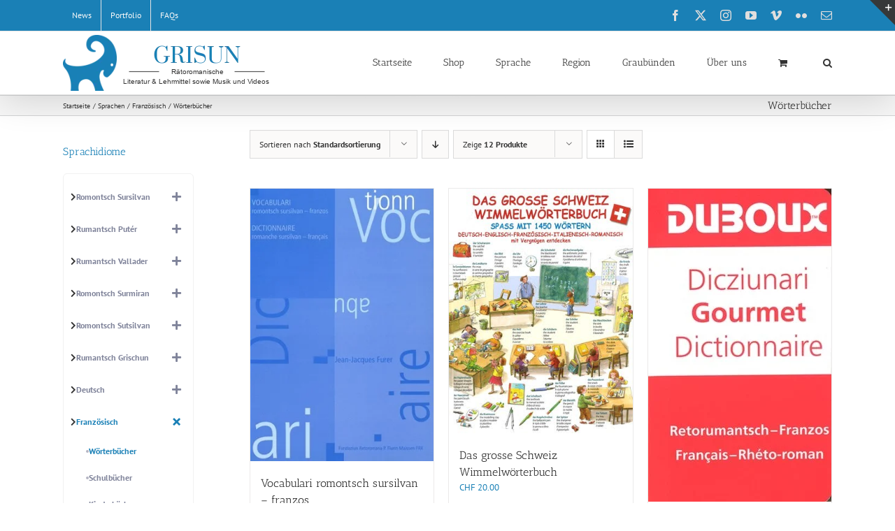

--- FILE ---
content_type: text/html; charset=UTF-8
request_url: https://www.grisun.ch/produkt-kategorie/sprachen/franzoesisch/woerterbuecher-franzoesisch
body_size: 55301
content:
<!DOCTYPE html>
<html class="avada-html-layout-wide avada-html-header-position-top avada-html-is-archive" dir="ltr" lang="de" prefix="og: https://ogp.me/ns#" prefix="og: http://ogp.me/ns# fb: http://ogp.me/ns/fb#">
<head>
	<meta http-equiv="X-UA-Compatible" content="IE=edge" />
	<meta http-equiv="Content-Type" content="text/html; charset=utf-8"/>
	<meta name="viewport" content="width=device-width, initial-scale=1" />
	<title>Wörterbücher – Grisun</title>
<link href="https://fonts.googleapis.com/css?family=Lato:100,100i,200,200i,300,300i,400,400i,500,500i,600,600i,700,700i,800,800i,900,900i%7COpen+Sans:100,100i,200,200i,300,300i,400,400i,500,500i,600,600i,700,700i,800,800i,900,900i%7CIndie+Flower:100,100i,200,200i,300,300i,400,400i,500,500i,600,600i,700,700i,800,800i,900,900i%7COswald:100,100i,200,200i,300,300i,400,400i,500,500i,600,600i,700,700i,800,800i,900,900i%7CPacifico:100,100i,200,200i,300,300i,400,400i,500,500i,600,600i,700,700i,800,800i,900,900i%7CCuprum:100,100i,200,200i,300,300i,400,400i,500,500i,600,600i,700,700i,800,800i,900,900i" rel="stylesheet">
		<!-- All in One SEO Pro 4.9.3 - aioseo.com -->
	<meta name="robots" content="max-image-preview:large" />
	<meta name="google-site-verification" content="ZB_XXWpvbqEK2N1SScFlk4bisWBXLz-Vbv0q9ob5fhs" />
	<meta name="msvalidate.01" content="A0E6790BD91D6D073AB549B336EDF367" />
	<meta name="p:domain_verify" content="5e64179f55c0228fb57f1df52e4abbb5" />
	<link rel="canonical" href="https://www.grisun.ch/produkt-kategorie/sprachen/franzoesisch/woerterbuecher-franzoesisch" />
	<meta name="generator" content="All in One SEO Pro (AIOSEO) 4.9.3" />
		<meta property="og:locale" content="de_DE" />
		<meta property="og:site_name" content="Grisun – Lernen Sie noch oder sprechen Sie schon!" />
		<meta property="og:type" content="article" />
		<meta property="og:title" content="Wörterbücher – Grisun" />
		<meta property="og:url" content="https://www.grisun.ch/produkt-kategorie/sprachen/franzoesisch/woerterbuecher-franzoesisch" />
		<meta property="og:image" content="https://www.grisun.ch/wp-content/uploads/2016/05/LogoGrisun-1.png" />
		<meta property="og:image:secure_url" content="https://www.grisun.ch/wp-content/uploads/2016/05/LogoGrisun-1.png" />
		<meta property="og:image:width" content="125" />
		<meta property="og:image:height" content="129" />
		<meta property="article:publisher" content="https://www.facebook.com/Grisun1/" />
		<meta name="twitter:card" content="summary" />
		<meta name="twitter:site" content="@Grisun1" />
		<meta name="twitter:title" content="Wörterbücher – Grisun" />
		<meta name="twitter:image" content="https://www.grisun.ch/wp-content/uploads/2016/05/LogoGrisun-1.png" />
		<script type="application/ld+json" class="aioseo-schema">
			{"@context":"https:\/\/schema.org","@graph":[{"@type":"BreadcrumbList","@id":"https:\/\/www.grisun.ch\/produkt-kategorie\/sprachen\/franzoesisch\/woerterbuecher-franzoesisch#breadcrumblist","itemListElement":[{"@type":"ListItem","@id":"https:\/\/www.grisun.ch#listItem","position":1,"name":"Home","item":"https:\/\/www.grisun.ch","nextItem":{"@type":"ListItem","@id":"https:\/\/www.grisun.ch\/shop#listItem","name":"Shop"}},{"@type":"ListItem","@id":"https:\/\/www.grisun.ch\/shop#listItem","position":2,"name":"Shop","item":"https:\/\/www.grisun.ch\/shop","nextItem":{"@type":"ListItem","@id":"https:\/\/www.grisun.ch\/produkt-kategorie\/sprachen#listItem","name":"Sprachen"},"previousItem":{"@type":"ListItem","@id":"https:\/\/www.grisun.ch#listItem","name":"Home"}},{"@type":"ListItem","@id":"https:\/\/www.grisun.ch\/produkt-kategorie\/sprachen#listItem","position":3,"name":"Sprachen","item":"https:\/\/www.grisun.ch\/produkt-kategorie\/sprachen","nextItem":{"@type":"ListItem","@id":"https:\/\/www.grisun.ch\/produkt-kategorie\/sprachen\/franzoesisch#listItem","name":"Franz\u00f6sisch"},"previousItem":{"@type":"ListItem","@id":"https:\/\/www.grisun.ch\/shop#listItem","name":"Shop"}},{"@type":"ListItem","@id":"https:\/\/www.grisun.ch\/produkt-kategorie\/sprachen\/franzoesisch#listItem","position":4,"name":"Franz\u00f6sisch","item":"https:\/\/www.grisun.ch\/produkt-kategorie\/sprachen\/franzoesisch","nextItem":{"@type":"ListItem","@id":"https:\/\/www.grisun.ch\/produkt-kategorie\/sprachen\/franzoesisch\/woerterbuecher-franzoesisch#listItem","name":"W\u00f6rterb\u00fccher"},"previousItem":{"@type":"ListItem","@id":"https:\/\/www.grisun.ch\/produkt-kategorie\/sprachen#listItem","name":"Sprachen"}},{"@type":"ListItem","@id":"https:\/\/www.grisun.ch\/produkt-kategorie\/sprachen\/franzoesisch\/woerterbuecher-franzoesisch#listItem","position":5,"name":"W\u00f6rterb\u00fccher","previousItem":{"@type":"ListItem","@id":"https:\/\/www.grisun.ch\/produkt-kategorie\/sprachen\/franzoesisch#listItem","name":"Franz\u00f6sisch"}}]},{"@type":"CollectionPage","@id":"https:\/\/www.grisun.ch\/produkt-kategorie\/sprachen\/franzoesisch\/woerterbuecher-franzoesisch#collectionpage","url":"https:\/\/www.grisun.ch\/produkt-kategorie\/sprachen\/franzoesisch\/woerterbuecher-franzoesisch","name":"W\u00f6rterb\u00fccher \u2013 Grisun","inLanguage":"de-DE","isPartOf":{"@id":"https:\/\/www.grisun.ch\/#website"},"breadcrumb":{"@id":"https:\/\/www.grisun.ch\/produkt-kategorie\/sprachen\/franzoesisch\/woerterbuecher-franzoesisch#breadcrumblist"}},{"@type":"Organization","@id":"https:\/\/www.grisun.ch\/#organization","name":"Verein Raetia","description":"Lernen Sie noch oder sprechen Sie schon!","url":"https:\/\/www.grisun.ch\/","telephone":"+41446831633","logo":{"@type":"ImageObject","url":"https:\/\/www.grisun.ch\/wp-content\/uploads\/2016\/05\/LogoGrisun-1.png","@id":"https:\/\/www.grisun.ch\/produkt-kategorie\/sprachen\/franzoesisch\/woerterbuecher-franzoesisch\/#organizationLogo","width":125,"height":129},"image":{"@id":"https:\/\/www.grisun.ch\/produkt-kategorie\/sprachen\/franzoesisch\/woerterbuecher-franzoesisch\/#organizationLogo"},"sameAs":["https:\/\/www.facebook.com\/Grisun1\/","https:\/\/twitter.com\/Grisun1"]},{"@type":"WebSite","@id":"https:\/\/www.grisun.ch\/#website","url":"https:\/\/www.grisun.ch\/","name":"Grisun","description":"Lernen Sie noch oder sprechen Sie schon!","inLanguage":"de-DE","publisher":{"@id":"https:\/\/www.grisun.ch\/#organization"}}]}
		</script>
		<!-- All in One SEO Pro -->

<!-- Jetpack Site Verification Tags -->
<meta name="google-site-verification" content="RXfFzICw6i48sUO7nRAAeddT9gcRrVmY9dFtzlJIGzo" />
<script>window._wca = window._wca || [];</script>
<link rel='dns-prefetch' href='//stats.wp.com' />
<link rel='dns-prefetch' href='//secure.gravatar.com' />
<link rel='dns-prefetch' href='//v0.wordpress.com' />
<link rel='preconnect' href='//c0.wp.com' />
<link rel="alternate" type="application/rss+xml" title="Grisun &raquo; Feed" href="https://www.grisun.ch/feed" />
<link rel="alternate" type="application/rss+xml" title="Grisun &raquo; Kommentar-Feed" href="https://www.grisun.ch/comments/feed" />
								<link rel="icon" href="https://www.grisun.ch/wp-content/uploads/2017/11/favicon-16x16.png" type="image/png" />
		
					<!-- Apple Touch Icon -->
						<link rel="apple-touch-icon" sizes="180x180" href="https://www.grisun.ch/wp-content/uploads/2016/05/apple-icon-114x114.png" type="image/png">
		
					<!-- Android Icon -->
						<link rel="icon" sizes="192x192" href="https://www.grisun.ch/wp-content/uploads/2016/05/apple-icon-57x57.png" type="image/png">
		
					<!-- MS Edge Icon -->
						<meta name="msapplication-TileImage" content="https://www.grisun.ch/wp-content/uploads/2016/05/apple-icon-72x72.png" type="image/png">
				<link rel="alternate" type="application/rss+xml" title="Grisun &raquo; Wörterbücher Kategorie Feed" href="https://www.grisun.ch/produkt-kategorie/sprachen/franzoesisch/woerterbuecher-franzoesisch/feed" />
<style id='wp-img-auto-sizes-contain-inline-css' type='text/css'>
img:is([sizes=auto i],[sizes^="auto," i]){contain-intrinsic-size:3000px 1500px}
/*# sourceURL=wp-img-auto-sizes-contain-inline-css */
</style>

<link rel='stylesheet' id='layerslider-css' href='https://www.grisun.ch/wp-content/plugins/LayerSlider/assets/static/layerslider/css/layerslider.css?ver=8.1.2' type='text/css' media='all' />
<style id='wp-emoji-styles-inline-css' type='text/css'>

	img.wp-smiley, img.emoji {
		display: inline !important;
		border: none !important;
		box-shadow: none !important;
		height: 1em !important;
		width: 1em !important;
		margin: 0 0.07em !important;
		vertical-align: -0.1em !important;
		background: none !important;
		padding: 0 !important;
	}
/*# sourceURL=wp-emoji-styles-inline-css */
</style>
<style id='woocommerce-inline-inline-css' type='text/css'>
.woocommerce form .form-row .required { visibility: visible; }
/*# sourceURL=woocommerce-inline-inline-css */
</style>
<link rel='stylesheet' id='cmplz-general-css' href='https://www.grisun.ch/wp-content/plugins/complianz-gdpr-premium/assets/css/cookieblocker.min.css?ver=1762075533' type='text/css' media='all' />
<link rel='stylesheet' id='wpb_wmca_accordion_style-css' href='https://www.grisun.ch/wp-content/plugins/wpb-accordion-menu-or-category-pro/assets/css/wpb_wmca_style.css?ver=1757663230' type='text/css' media='all' />
<style id='wpb_wmca_accordion_inline_style-inline-css' type='text/css'>
		.wpb_category_n_menu_accordion li.wpb-submenu-indicator-minus > a > span.wpb-submenu-indicator .wpb-submenu-indicator-icon { 
			-ms-transform: rotate(45deg);
			-moz-transform: rotate(45deg);
			-webkit-transform: rotate(45deg);
			transform: rotate(45deg); 
		}.wpb_wmca_accordion_shortcode_30869.wpb_category_n_menu_accordion.wpb_wmca_theme_minimal ul li:hover > a , .wpb_wmca_accordion_shortcode_30869.wpb_category_n_menu_accordion.wpb_wmca_theme_minimal ul li.wpb-wmca-focus > a { color: #1a80b6!important }.wpb_wmca_accordion_shortcode_30869.wpb_category_n_menu_accordion.wpb_wmca_theme_minimal ul li.wpb-wcma-current-post > a, .wpb_wmca_accordion_shortcode_30869.wpb_category_n_menu_accordion.wpb_wmca_theme_minimal ul li.current-cat > a, .wpb_wmca_accordion_shortcode_30869.wpb_category_n_menu_accordion.wpb_wmca_theme_minimal ul li.current-menu-item > a, .wpb_wmca_accordion_shortcode_30869.wpb_category_n_menu_accordion.wpb_wmca_theme_minimal ul li.current_page_item > a, .wpb_wmca_accordion_shortcode_30869.wpb_category_n_menu_accordion.wpb_wmca_theme_minimal ul li.current-menu-parent > a, .wpb_wmca_accordion_shortcode_30869.wpb_category_n_menu_accordion.wpb_wmca_theme_minimal ul li.wpb-submenu-indicator-minus > a { color: #1a80b6!important }body .wpb_wmca_accordion_shortcode_30869.wpb_category_n_menu_accordion.wpb_wmca_theme_minimal li a {font-size: 12px!important;}.wpb_wmca_accordion_shortcode_30869.wpb_category_n_menu_accordion.wpb_wmca_theme_minimal > ul > li > a, .widget .wpb_wmca_accordion_shortcode_30869.wpb_category_n_menu_accordion.wpb_wmca_theme_minimal > ul > li > a {padding-left: 10px;padding-right: 10px;}.wpb_wmca_accordion_shortcode_30869.wpb_category_n_menu_accordion.wpb_wmca_theme_minimal ul > li li a, .widget .wpb_wmca_accordion_shortcode_30869.wpb_category_n_menu_accordion.wpb_wmca_theme_minimal ul > li li a {padding-left: 10px;padding-right: 10px;}.wpb-wmca-hamburger-button[data-shortcode_id='30869'] { background: #f5f5f9 }.wpb-wmca-hamburger-button[data-shortcode_id='30869']:hover, .wpb-wmca-hamburger-button[data-shortcode_id='30869']:focus { background: #f5f5f9 }.wpb-wmca-hamburger-button[data-shortcode_id='30869'] { color: #444 }.wpb-wmca-hamburger-button[data-shortcode_id='30869'] .wpb-wmca-hamburger-icon, .wpb-wmca-hamburger-button[data-shortcode_id='30869'] .wpb-wmca-hamburger-icon:before, .wpb-wmca-hamburger-button[data-shortcode_id='30869'] .wpb-wmca-hamburger-icon:after { background-color: #444 }.wpb-wmca-hamburger-button[data-shortcode_id='30869']:hover, .wpb-wmca-hamburger-button[data-shortcode_id='30869']:focus { color: #444 }.wpb-wmca-hamburger-button[data-shortcode_id='30869']:hover .wpb-wmca-hamburger-icon, .wpb-wmca-hamburger-button[data-shortcode_id='30869']:hover .wpb-wmca-hamburger-icon:before, .wpb-wmca-hamburger-button[data-shortcode_id='30869']:hover .wpb-wmca-hamburger-icon:after { background-color: #444 }.wpb-wmca-hamburger-button[data-shortcode_id='30869']:focus .wpb-wmca-hamburger-icon, .wpb-wmca-hamburger-button[data-shortcode_id='30869']:focus .wpb-wmca-hamburger-icon:before, .wpb-wmca-hamburger-button[data-shortcode_id='30869']:focus .wpb-wmca-hamburger-icon:after { background-color: #444 }.wpb-wmca-hamburger-button[data-shortcode_id='30869'] { 
						padding-top: 20px;
						padding-right: 15px;
						padding-bottom: 20px;
						padding-left: 15px;
					}.wpb-wmca-hamburger-button[data-shortcode_id='30869'] { 
						margin-top: px;
						margin-right: px;
						margin-bottom: px;
						margin-left: px;
					}.wpb-wmca-hamburger-button[data-shortcode_id='30869'] { z-index: 999999 }.wpb_wmca_accordion_wrapper_30869.wpb_wmca_hamburger_activated[data-animation='slide_right'] .wpb_wmca_accordion_inner, .wpb_wmca_accordion_wrapper_30869.wpb_wmca_hamburger_activated[data-animation='slide_left'] .wpb_wmca_accordion_inner { background: #3b424d }.wpb_wmca_accordion_wrapper_30869 .wpb-wmca-hamburger-close-button .wpb-wmca-hamburger-icon, .wpb_wmca_accordion_wrapper_30869 .wpb-wmca-hamburger-close-button .wpb-wmca-hamburger-icon:before, .wpb_wmca_accordion_wrapper_30869 .wpb-wmca-hamburger-close-button .wpb-wmca-hamburger-icon:after { background: #ffffff }.wpb_wmca_accordion_wrapper_30869.wpb_wmca_hamburger_activated[data-animation='slide_right'] .wpb_wmca_accordion_inner, .wpb_wmca_accordion_wrapper_30869.wpb_wmca_hamburger_activated[data-animation='slide_left'] .wpb_wmca_accordion_inner { 
						padding-top: 20px;
						padding-right: 20px;
						padding-bottom: 20px;
						padding-left: 20px;
					}.wpb_wmca_accordion_wrapper_30869.wpb_wmca_hamburger_activated[data-animation='slide_right'] .wpb_wmca_accordion_inner, .wpb_wmca_accordion_wrapper_30869.wpb_wmca_hamburger_activated[data-animation='slide_left'] .wpb_wmca_accordion_inner { z-index: 99999 }.wpb_wmca_accordion_wrapper_30869.wpb_wmca_hamburger_activated[data-animation='slide_right'] .wpb_wmca_accordion_inner, .wpb_wmca_accordion_wrapper_30869.wpb_wmca_hamburger_activated[data-animation='slide_left'] .wpb_wmca_accordion_inner, .wpb_wmca_accordion_wrapper_30869.wpb_wmca_hamburger_activated[data-animation='slide_top'][data-hamburger_position='absolute'] .wpb_wmca_accordion_inner { width: 300px }
/*# sourceURL=wpb_wmca_accordion_inline_style-inline-css */
</style>
<link rel='stylesheet' id='fusion-dynamic-css-css' href='https://www.grisun.ch/wp-content/uploads/fusion-styles/cf85f0410272d5284d087c28c37742d6.min.css?ver=3.14.2' type='text/css' media='all' />
<script type="text/template" id="tmpl-variation-template">
	<div class="woocommerce-variation-description">{{{ data.variation.variation_description }}}</div>
	<div class="woocommerce-variation-price">{{{ data.variation.price_html }}}</div>
	<div class="woocommerce-variation-availability">{{{ data.variation.availability_html }}}</div>
</script>
<script type="text/template" id="tmpl-unavailable-variation-template">
	<p role="alert">Dieses Produkt ist leider nicht verfügbar. Bitte wähle eine andere Kombination.</p>
</script>
<script type="text/javascript" src="https://c0.wp.com/c/6.9/wp-includes/js/jquery/jquery.min.js" id="jquery-core-js"></script>
<script type="text/javascript" src="https://c0.wp.com/c/6.9/wp-includes/js/jquery/jquery-migrate.min.js" id="jquery-migrate-js"></script>
<script type="text/javascript" id="layerslider-utils-js-extra">
/* <![CDATA[ */
var LS_Meta = {"v":"8.1.2","fixGSAP":"1"};
//# sourceURL=layerslider-utils-js-extra
/* ]]> */
</script>
<script type="text/javascript" src="https://www.grisun.ch/wp-content/plugins/LayerSlider/assets/static/layerslider/js/layerslider.utils.js?ver=8.1.2" id="layerslider-utils-js"></script>
<script type="text/javascript" src="https://www.grisun.ch/wp-content/plugins/LayerSlider/assets/static/layerslider/js/layerslider.kreaturamedia.jquery.js?ver=8.1.2" id="layerslider-js"></script>
<script type="text/javascript" src="https://www.grisun.ch/wp-content/plugins/LayerSlider/assets/static/layerslider/js/layerslider.transitions.js?ver=8.1.2" id="layerslider-transitions-js"></script>
<script type="text/javascript" src="https://c0.wp.com/c/6.9/wp-includes/js/underscore.min.js" id="underscore-js"></script>
<script type="text/javascript" id="wp-util-js-extra">
/* <![CDATA[ */
var _wpUtilSettings = {"ajax":{"url":"/wp-admin/admin-ajax.php"}};
//# sourceURL=wp-util-js-extra
/* ]]> */
</script>
<script type="text/javascript" src="https://c0.wp.com/c/6.9/wp-includes/js/wp-util.min.js" id="wp-util-js"></script>
<script type="text/javascript" src="https://c0.wp.com/p/woocommerce/10.4.3/assets/js/jquery-blockui/jquery.blockUI.min.js" id="wc-jquery-blockui-js" data-wp-strategy="defer"></script>
<script type="text/javascript" src="https://www.grisun.ch/wp-content/plugins/google-analytics-for-wordpress/assets/js/frontend-gtag.min.js?ver=9.11.1" id="monsterinsights-frontend-script-js" async="async" data-wp-strategy="async"></script>
<script data-cfasync="false" data-wpfc-render="false" type="text/javascript" id='monsterinsights-frontend-script-js-extra'>/* <![CDATA[ */
var monsterinsights_frontend = {"js_events_tracking":"true","download_extensions":"doc,pdf,ppt,zip,xls,docx,pptx,xlsx","inbound_paths":"[{\"path\":\"\\\/go\\\/\",\"label\":\"affiliate\"},{\"path\":\"\\\/recommend\\\/\",\"label\":\"affiliate\"}]","home_url":"https:\/\/www.grisun.ch","hash_tracking":"false","v4_id":"G-NXBL089MWP"};/* ]]> */
</script>
<script type="text/javascript" data-jetpack-boost="ignore" src="//www.grisun.ch/wp-content/plugins/revslider/sr6/assets/js/rbtools.min.js?ver=6.7.40" async id="tp-tools-js"></script>
<script type="text/javascript" data-jetpack-boost="ignore" src="//www.grisun.ch/wp-content/plugins/revslider/sr6/assets/js/rs6.min.js?ver=6.7.40" async id="revmin-js"></script>
<script type="text/javascript" id="wc-add-to-cart-js-extra">
/* <![CDATA[ */
var wc_add_to_cart_params = {"ajax_url":"/wp-admin/admin-ajax.php","wc_ajax_url":"/?wc-ajax=%%endpoint%%","i18n_view_cart":"Warenkorb anzeigen","cart_url":"https://www.grisun.ch/warenkorb","is_cart":"","cart_redirect_after_add":"no"};
//# sourceURL=wc-add-to-cart-js-extra
/* ]]> */
</script>
<script type="text/javascript" src="https://c0.wp.com/p/woocommerce/10.4.3/assets/js/frontend/add-to-cart.min.js" id="wc-add-to-cart-js" defer="defer" data-wp-strategy="defer"></script>
<script type="text/javascript" src="https://c0.wp.com/p/woocommerce/10.4.3/assets/js/js-cookie/js.cookie.min.js" id="wc-js-cookie-js" defer="defer" data-wp-strategy="defer"></script>
<script type="text/javascript" id="woocommerce-js-extra">
/* <![CDATA[ */
var woocommerce_params = {"ajax_url":"/wp-admin/admin-ajax.php","wc_ajax_url":"/?wc-ajax=%%endpoint%%","i18n_password_show":"Passwort anzeigen","i18n_password_hide":"Passwort ausblenden"};
//# sourceURL=woocommerce-js-extra
/* ]]> */
</script>
<script type="text/javascript" src="https://c0.wp.com/p/woocommerce/10.4.3/assets/js/frontend/woocommerce.min.js" id="woocommerce-js" defer="defer" data-wp-strategy="defer"></script>
<script type="text/javascript" id="WCPAY_ASSETS-js-extra">
/* <![CDATA[ */
var wcpayAssets = {"url":"https://www.grisun.ch/wp-content/plugins/woocommerce-payments/dist/"};
//# sourceURL=WCPAY_ASSETS-js-extra
/* ]]> */
</script>
<script data-service="jetpack-statistics" data-category="statistics" type="text/plain" data-cmplz-src="https://stats.wp.com/s-202604.js" id="woocommerce-analytics-js" defer="defer" data-wp-strategy="defer"></script>
<meta name="generator" content="Powered by LayerSlider 8.1.2 - Build Heros, Sliders, and Popups. Create Animations and Beautiful, Rich Web Content as Easy as Never Before on WordPress." />
<!-- LayerSlider updates and docs at: https://layerslider.com -->
<link rel="https://api.w.org/" href="https://www.grisun.ch/wp-json/" /><link rel="alternate" title="JSON" type="application/json" href="https://www.grisun.ch/wp-json/wp/v2/product_cat/111" /><link rel="EditURI" type="application/rsd+xml" title="RSD" href="https://www.grisun.ch/xmlrpc.php?rsd" />
<meta name="generator" content="WordPress 6.9" />
<meta name="generator" content="WooCommerce 10.4.3" />
	<style>img#wpstats{display:none}</style>
					<style>.cmplz-hidden {
					display: none !important;
				}</style><!-- Google site verification - Google for WooCommerce -->
<meta name="google-site-verification" content="ZB_XXWpvbqEK2N1SScFlk4bisWBXLz-Vbv0q9ob5fhs" />
<style type="text/css" id="css-fb-visibility">@media screen and (max-width: 640px){.fusion-no-small-visibility{display:none !important;}body .sm-text-align-center{text-align:center !important;}body .sm-text-align-left{text-align:left !important;}body .sm-text-align-right{text-align:right !important;}body .sm-text-align-justify{text-align:justify !important;}body .sm-flex-align-center{justify-content:center !important;}body .sm-flex-align-flex-start{justify-content:flex-start !important;}body .sm-flex-align-flex-end{justify-content:flex-end !important;}body .sm-mx-auto{margin-left:auto !important;margin-right:auto !important;}body .sm-ml-auto{margin-left:auto !important;}body .sm-mr-auto{margin-right:auto !important;}body .fusion-absolute-position-small{position:absolute;width:100%;}.awb-sticky.awb-sticky-small{ position: sticky; top: var(--awb-sticky-offset,0); }}@media screen and (min-width: 641px) and (max-width: 1024px){.fusion-no-medium-visibility{display:none !important;}body .md-text-align-center{text-align:center !important;}body .md-text-align-left{text-align:left !important;}body .md-text-align-right{text-align:right !important;}body .md-text-align-justify{text-align:justify !important;}body .md-flex-align-center{justify-content:center !important;}body .md-flex-align-flex-start{justify-content:flex-start !important;}body .md-flex-align-flex-end{justify-content:flex-end !important;}body .md-mx-auto{margin-left:auto !important;margin-right:auto !important;}body .md-ml-auto{margin-left:auto !important;}body .md-mr-auto{margin-right:auto !important;}body .fusion-absolute-position-medium{position:absolute;width:100%;}.awb-sticky.awb-sticky-medium{ position: sticky; top: var(--awb-sticky-offset,0); }}@media screen and (min-width: 1025px){.fusion-no-large-visibility{display:none !important;}body .lg-text-align-center{text-align:center !important;}body .lg-text-align-left{text-align:left !important;}body .lg-text-align-right{text-align:right !important;}body .lg-text-align-justify{text-align:justify !important;}body .lg-flex-align-center{justify-content:center !important;}body .lg-flex-align-flex-start{justify-content:flex-start !important;}body .lg-flex-align-flex-end{justify-content:flex-end !important;}body .lg-mx-auto{margin-left:auto !important;margin-right:auto !important;}body .lg-ml-auto{margin-left:auto !important;}body .lg-mr-auto{margin-right:auto !important;}body .fusion-absolute-position-large{position:absolute;width:100%;}.awb-sticky.awb-sticky-large{ position: sticky; top: var(--awb-sticky-offset,0); }}</style>	<noscript><style>.woocommerce-product-gallery{ opacity: 1 !important; }</style></noscript>
	<style type="text/css">.recentcomments a{display:inline !important;padding:0 !important;margin:0 !important;}</style><meta name="generator" content="Powered by Slider Revolution 6.7.40 - responsive, Mobile-Friendly Slider Plugin for WordPress with comfortable drag and drop interface." />
<script data-jetpack-boost="ignore">function setREVStartSize(e){
			//window.requestAnimationFrame(function() {
				window.RSIW = window.RSIW===undefined ? window.innerWidth : window.RSIW;
				window.RSIH = window.RSIH===undefined ? window.innerHeight : window.RSIH;
				try {
					var pw = document.getElementById(e.c).parentNode.offsetWidth,
						newh;
					pw = pw===0 || isNaN(pw) || (e.l=="fullwidth" || e.layout=="fullwidth") ? window.RSIW : pw;
					e.tabw = e.tabw===undefined ? 0 : parseInt(e.tabw);
					e.thumbw = e.thumbw===undefined ? 0 : parseInt(e.thumbw);
					e.tabh = e.tabh===undefined ? 0 : parseInt(e.tabh);
					e.thumbh = e.thumbh===undefined ? 0 : parseInt(e.thumbh);
					e.tabhide = e.tabhide===undefined ? 0 : parseInt(e.tabhide);
					e.thumbhide = e.thumbhide===undefined ? 0 : parseInt(e.thumbhide);
					e.mh = e.mh===undefined || e.mh=="" || e.mh==="auto" ? 0 : parseInt(e.mh,0);
					if(e.layout==="fullscreen" || e.l==="fullscreen")
						newh = Math.max(e.mh,window.RSIH);
					else{
						e.gw = Array.isArray(e.gw) ? e.gw : [e.gw];
						for (var i in e.rl) if (e.gw[i]===undefined || e.gw[i]===0) e.gw[i] = e.gw[i-1];
						e.gh = e.el===undefined || e.el==="" || (Array.isArray(e.el) && e.el.length==0)? e.gh : e.el;
						e.gh = Array.isArray(e.gh) ? e.gh : [e.gh];
						for (var i in e.rl) if (e.gh[i]===undefined || e.gh[i]===0) e.gh[i] = e.gh[i-1];
											
						var nl = new Array(e.rl.length),
							ix = 0,
							sl;
						e.tabw = e.tabhide>=pw ? 0 : e.tabw;
						e.thumbw = e.thumbhide>=pw ? 0 : e.thumbw;
						e.tabh = e.tabhide>=pw ? 0 : e.tabh;
						e.thumbh = e.thumbhide>=pw ? 0 : e.thumbh;
						for (var i in e.rl) nl[i] = e.rl[i]<window.RSIW ? 0 : e.rl[i];
						sl = nl[0];
						for (var i in nl) if (sl>nl[i] && nl[i]>0) { sl = nl[i]; ix=i;}
						var m = pw>(e.gw[ix]+e.tabw+e.thumbw) ? 1 : (pw-(e.tabw+e.thumbw)) / (e.gw[ix]);
						newh =  (e.gh[ix] * m) + (e.tabh + e.thumbh);
					}
					var el = document.getElementById(e.c);
					if (el!==null && el) el.style.height = newh+"px";
					el = document.getElementById(e.c+"_wrapper");
					if (el!==null && el) {
						el.style.height = newh+"px";
						el.style.display = "block";
					}
				} catch(e){
					console.log("Failure at Presize of Slider:" + e)
				}
			//});
		  };</script>
		<script type="text/javascript">
			var doc = document.documentElement;
			doc.setAttribute( 'data-useragent', navigator.userAgent );
		</script>
		
	<!-- Google Code for Grisun Conversion Conversion Page -->
<script type="text/javascript">
/* <![CDATA[ */
var google_conversion_id = 1071346556;
var google_conversion_language = "en";
var google_conversion_format = "3";
var google_conversion_color = "ffffff";
var google_conversion_label = "3zV4CJ_h6WkQ_Obt_gM";
var google_remarketing_only = false;
/* ]]> */
</script>
<script type="text/javascript" src="//www.googleadservices.com/pagead/conversion.js">
</script>
<noscript>
<div style="display:inline;">
<img height="1" width="1" style="border-style:none;" alt="" src="//www.googleadservices.com/pagead/conversion/1071346556/?label=3zV4CJ_h6WkQ_Obt_gM&amp;guid=ON&amp;script=0"/>
</div>
</noscript><style id='global-styles-inline-css' type='text/css'>
:root{--wp--preset--aspect-ratio--square: 1;--wp--preset--aspect-ratio--4-3: 4/3;--wp--preset--aspect-ratio--3-4: 3/4;--wp--preset--aspect-ratio--3-2: 3/2;--wp--preset--aspect-ratio--2-3: 2/3;--wp--preset--aspect-ratio--16-9: 16/9;--wp--preset--aspect-ratio--9-16: 9/16;--wp--preset--color--black: #000000;--wp--preset--color--cyan-bluish-gray: #abb8c3;--wp--preset--color--white: #ffffff;--wp--preset--color--pale-pink: #f78da7;--wp--preset--color--vivid-red: #cf2e2e;--wp--preset--color--luminous-vivid-orange: #ff6900;--wp--preset--color--luminous-vivid-amber: #fcb900;--wp--preset--color--light-green-cyan: #7bdcb5;--wp--preset--color--vivid-green-cyan: #00d084;--wp--preset--color--pale-cyan-blue: #8ed1fc;--wp--preset--color--vivid-cyan-blue: #0693e3;--wp--preset--color--vivid-purple: #9b51e0;--wp--preset--color--awb-color-1: #ffffff;--wp--preset--color--awb-color-2: #f6f6f6;--wp--preset--color--awb-color-3: #ebeaea;--wp--preset--color--awb-color-4: #e0dede;--wp--preset--color--awb-color-5: #747474;--wp--preset--color--awb-color-6: #1a80b6;--wp--preset--color--awb-color-7: #105378;--wp--preset--color--awb-color-8: #333333;--wp--preset--color--awb-color-custom-10: #bfbfbf;--wp--preset--color--awb-color-custom-11: #f9f9f9;--wp--preset--color--awb-color-custom-12: rgba(235,234,234,0.8);--wp--preset--color--awb-color-custom-13: #646464;--wp--preset--color--awb-color-custom-14: #e8e8e8;--wp--preset--color--awb-color-custom-15: #e5e5e5;--wp--preset--color--awb-color-custom-16: #90c9e8;--wp--preset--color--awb-color-custom-17: #f8f8f8;--wp--preset--color--awb-color-custom-18: #5aabd6;--wp--preset--gradient--vivid-cyan-blue-to-vivid-purple: linear-gradient(135deg,rgb(6,147,227) 0%,rgb(155,81,224) 100%);--wp--preset--gradient--light-green-cyan-to-vivid-green-cyan: linear-gradient(135deg,rgb(122,220,180) 0%,rgb(0,208,130) 100%);--wp--preset--gradient--luminous-vivid-amber-to-luminous-vivid-orange: linear-gradient(135deg,rgb(252,185,0) 0%,rgb(255,105,0) 100%);--wp--preset--gradient--luminous-vivid-orange-to-vivid-red: linear-gradient(135deg,rgb(255,105,0) 0%,rgb(207,46,46) 100%);--wp--preset--gradient--very-light-gray-to-cyan-bluish-gray: linear-gradient(135deg,rgb(238,238,238) 0%,rgb(169,184,195) 100%);--wp--preset--gradient--cool-to-warm-spectrum: linear-gradient(135deg,rgb(74,234,220) 0%,rgb(151,120,209) 20%,rgb(207,42,186) 40%,rgb(238,44,130) 60%,rgb(251,105,98) 80%,rgb(254,248,76) 100%);--wp--preset--gradient--blush-light-purple: linear-gradient(135deg,rgb(255,206,236) 0%,rgb(152,150,240) 100%);--wp--preset--gradient--blush-bordeaux: linear-gradient(135deg,rgb(254,205,165) 0%,rgb(254,45,45) 50%,rgb(107,0,62) 100%);--wp--preset--gradient--luminous-dusk: linear-gradient(135deg,rgb(255,203,112) 0%,rgb(199,81,192) 50%,rgb(65,88,208) 100%);--wp--preset--gradient--pale-ocean: linear-gradient(135deg,rgb(255,245,203) 0%,rgb(182,227,212) 50%,rgb(51,167,181) 100%);--wp--preset--gradient--electric-grass: linear-gradient(135deg,rgb(202,248,128) 0%,rgb(113,206,126) 100%);--wp--preset--gradient--midnight: linear-gradient(135deg,rgb(2,3,129) 0%,rgb(40,116,252) 100%);--wp--preset--font-size--small: 9.75px;--wp--preset--font-size--medium: 20px;--wp--preset--font-size--large: 19.5px;--wp--preset--font-size--x-large: 42px;--wp--preset--font-size--normal: 13px;--wp--preset--font-size--xlarge: 26px;--wp--preset--font-size--huge: 39px;--wp--preset--spacing--20: 0.44rem;--wp--preset--spacing--30: 0.67rem;--wp--preset--spacing--40: 1rem;--wp--preset--spacing--50: 1.5rem;--wp--preset--spacing--60: 2.25rem;--wp--preset--spacing--70: 3.38rem;--wp--preset--spacing--80: 5.06rem;--wp--preset--shadow--natural: 6px 6px 9px rgba(0, 0, 0, 0.2);--wp--preset--shadow--deep: 12px 12px 50px rgba(0, 0, 0, 0.4);--wp--preset--shadow--sharp: 6px 6px 0px rgba(0, 0, 0, 0.2);--wp--preset--shadow--outlined: 6px 6px 0px -3px rgb(255, 255, 255), 6px 6px rgb(0, 0, 0);--wp--preset--shadow--crisp: 6px 6px 0px rgb(0, 0, 0);}:where(.is-layout-flex){gap: 0.5em;}:where(.is-layout-grid){gap: 0.5em;}body .is-layout-flex{display: flex;}.is-layout-flex{flex-wrap: wrap;align-items: center;}.is-layout-flex > :is(*, div){margin: 0;}body .is-layout-grid{display: grid;}.is-layout-grid > :is(*, div){margin: 0;}:where(.wp-block-columns.is-layout-flex){gap: 2em;}:where(.wp-block-columns.is-layout-grid){gap: 2em;}:where(.wp-block-post-template.is-layout-flex){gap: 1.25em;}:where(.wp-block-post-template.is-layout-grid){gap: 1.25em;}.has-black-color{color: var(--wp--preset--color--black) !important;}.has-cyan-bluish-gray-color{color: var(--wp--preset--color--cyan-bluish-gray) !important;}.has-white-color{color: var(--wp--preset--color--white) !important;}.has-pale-pink-color{color: var(--wp--preset--color--pale-pink) !important;}.has-vivid-red-color{color: var(--wp--preset--color--vivid-red) !important;}.has-luminous-vivid-orange-color{color: var(--wp--preset--color--luminous-vivid-orange) !important;}.has-luminous-vivid-amber-color{color: var(--wp--preset--color--luminous-vivid-amber) !important;}.has-light-green-cyan-color{color: var(--wp--preset--color--light-green-cyan) !important;}.has-vivid-green-cyan-color{color: var(--wp--preset--color--vivid-green-cyan) !important;}.has-pale-cyan-blue-color{color: var(--wp--preset--color--pale-cyan-blue) !important;}.has-vivid-cyan-blue-color{color: var(--wp--preset--color--vivid-cyan-blue) !important;}.has-vivid-purple-color{color: var(--wp--preset--color--vivid-purple) !important;}.has-black-background-color{background-color: var(--wp--preset--color--black) !important;}.has-cyan-bluish-gray-background-color{background-color: var(--wp--preset--color--cyan-bluish-gray) !important;}.has-white-background-color{background-color: var(--wp--preset--color--white) !important;}.has-pale-pink-background-color{background-color: var(--wp--preset--color--pale-pink) !important;}.has-vivid-red-background-color{background-color: var(--wp--preset--color--vivid-red) !important;}.has-luminous-vivid-orange-background-color{background-color: var(--wp--preset--color--luminous-vivid-orange) !important;}.has-luminous-vivid-amber-background-color{background-color: var(--wp--preset--color--luminous-vivid-amber) !important;}.has-light-green-cyan-background-color{background-color: var(--wp--preset--color--light-green-cyan) !important;}.has-vivid-green-cyan-background-color{background-color: var(--wp--preset--color--vivid-green-cyan) !important;}.has-pale-cyan-blue-background-color{background-color: var(--wp--preset--color--pale-cyan-blue) !important;}.has-vivid-cyan-blue-background-color{background-color: var(--wp--preset--color--vivid-cyan-blue) !important;}.has-vivid-purple-background-color{background-color: var(--wp--preset--color--vivid-purple) !important;}.has-black-border-color{border-color: var(--wp--preset--color--black) !important;}.has-cyan-bluish-gray-border-color{border-color: var(--wp--preset--color--cyan-bluish-gray) !important;}.has-white-border-color{border-color: var(--wp--preset--color--white) !important;}.has-pale-pink-border-color{border-color: var(--wp--preset--color--pale-pink) !important;}.has-vivid-red-border-color{border-color: var(--wp--preset--color--vivid-red) !important;}.has-luminous-vivid-orange-border-color{border-color: var(--wp--preset--color--luminous-vivid-orange) !important;}.has-luminous-vivid-amber-border-color{border-color: var(--wp--preset--color--luminous-vivid-amber) !important;}.has-light-green-cyan-border-color{border-color: var(--wp--preset--color--light-green-cyan) !important;}.has-vivid-green-cyan-border-color{border-color: var(--wp--preset--color--vivid-green-cyan) !important;}.has-pale-cyan-blue-border-color{border-color: var(--wp--preset--color--pale-cyan-blue) !important;}.has-vivid-cyan-blue-border-color{border-color: var(--wp--preset--color--vivid-cyan-blue) !important;}.has-vivid-purple-border-color{border-color: var(--wp--preset--color--vivid-purple) !important;}.has-vivid-cyan-blue-to-vivid-purple-gradient-background{background: var(--wp--preset--gradient--vivid-cyan-blue-to-vivid-purple) !important;}.has-light-green-cyan-to-vivid-green-cyan-gradient-background{background: var(--wp--preset--gradient--light-green-cyan-to-vivid-green-cyan) !important;}.has-luminous-vivid-amber-to-luminous-vivid-orange-gradient-background{background: var(--wp--preset--gradient--luminous-vivid-amber-to-luminous-vivid-orange) !important;}.has-luminous-vivid-orange-to-vivid-red-gradient-background{background: var(--wp--preset--gradient--luminous-vivid-orange-to-vivid-red) !important;}.has-very-light-gray-to-cyan-bluish-gray-gradient-background{background: var(--wp--preset--gradient--very-light-gray-to-cyan-bluish-gray) !important;}.has-cool-to-warm-spectrum-gradient-background{background: var(--wp--preset--gradient--cool-to-warm-spectrum) !important;}.has-blush-light-purple-gradient-background{background: var(--wp--preset--gradient--blush-light-purple) !important;}.has-blush-bordeaux-gradient-background{background: var(--wp--preset--gradient--blush-bordeaux) !important;}.has-luminous-dusk-gradient-background{background: var(--wp--preset--gradient--luminous-dusk) !important;}.has-pale-ocean-gradient-background{background: var(--wp--preset--gradient--pale-ocean) !important;}.has-electric-grass-gradient-background{background: var(--wp--preset--gradient--electric-grass) !important;}.has-midnight-gradient-background{background: var(--wp--preset--gradient--midnight) !important;}.has-small-font-size{font-size: var(--wp--preset--font-size--small) !important;}.has-medium-font-size{font-size: var(--wp--preset--font-size--medium) !important;}.has-large-font-size{font-size: var(--wp--preset--font-size--large) !important;}.has-x-large-font-size{font-size: var(--wp--preset--font-size--x-large) !important;}
/*# sourceURL=global-styles-inline-css */
</style>
<link rel='stylesheet' id='wc-stripe-blocks-checkout-style-css' href='https://www.grisun.ch/wp-content/plugins/woocommerce-gateway-stripe/build/upe-blocks.css?ver=5149cca93b0373758856' type='text/css' media='all' />
<link rel='stylesheet' id='wc-blocks-style-css' href='https://c0.wp.com/p/woocommerce/10.4.3/assets/client/blocks/wc-blocks.css' type='text/css' media='all' />
<link rel='stylesheet' id='wpb_wmca_themify_icons-css' href='https://www.grisun.ch/wp-content/plugins/wpb-accordion-menu-or-category-pro/assets/themify-icons/css/themify-icons.css?ver=1757663230' type='text/css' media='all' />
<link rel='stylesheet' id='wpb_wmca_font_awesome_five-css' href='https://www.grisun.ch/wp-content/plugins/wpb-accordion-menu-or-category-pro/assets/fontawesome-free-5/css/all.min.css?ver=1757663230' type='text/css' media='all' />
<link rel='stylesheet' id='rs-plugin-settings-css' href='//www.grisun.ch/wp-content/plugins/revslider/sr6/assets/css/rs6.css?ver=6.7.40' type='text/css' media='all' />
<style id='rs-plugin-settings-inline-css' type='text/css'>
#rs-demo-id {}
/*# sourceURL=rs-plugin-settings-inline-css */
</style>
</head>

<body data-rsssl=1 data-cmplz=1 class="archive tax-product_cat term-woerterbuecher-franzoesisch term-111 wp-theme-Avada theme-Avada woocommerce woocommerce-page woocommerce-no-js has-sidebar fusion-image-hovers fusion-pagination-sizing fusion-button_type-flat fusion-button_span-no fusion-button_gradient-linear avada-image-rollover-circle-yes avada-image-rollover-yes avada-image-rollover-direction-left fusion-has-button-gradient fusion-body ltr fusion-sticky-header no-tablet-sticky-header no-mobile-sticky-header no-mobile-slidingbar no-mobile-totop avada-has-rev-slider-styles fusion-disable-outline fusion-sub-menu-fade mobile-logo-pos-left layout-wide-mode avada-has-boxed-modal-shadow-none layout-scroll-offset-full avada-has-zero-margin-offset-top fusion-top-header menu-text-align-center fusion-woo-product-design-classic fusion-woo-shop-page-columns-4 fusion-woo-related-columns-4 fusion-woo-archive-page-columns-3 avada-has-woo-gallery-disabled woo-sale-badge-circle woo-outofstock-badge-top_bar mobile-menu-design-modern fusion-show-pagination-text fusion-header-layout-v3 avada-responsive avada-footer-fx-none avada-menu-highlight-style-bar fusion-search-form-classic fusion-main-menu-search-dropdown fusion-avatar-square avada-sticky-shrinkage avada-dropdown-styles avada-blog-layout-medium avada-blog-archive-layout-medium avada-header-shadow-yes avada-menu-icon-position-left avada-has-megamenu-shadow avada-has-mainmenu-dropdown-divider avada-has-pagetitle-bg-full avada-has-main-nav-search-icon avada-has-breadcrumb-mobile-hidden avada-has-titlebar-bar_and_content avada-has-slidingbar-widgets avada-has-slidingbar-position-top avada-slidingbar-toggle-style-triangle avada-has-pagination-padding avada-flyout-menu-direction-fade avada-ec-views-v1" data-awb-post-id="22868">
		<a class="skip-link screen-reader-text" href="#content">Zum Inhalt springen</a>

	<div id="boxed-wrapper">
		
		<div id="wrapper" class="fusion-wrapper">
			<div id="home" style="position:relative;top:-1px;"></div>
							
					
			<header class="fusion-header-wrapper fusion-header-shadow">
				<div class="fusion-header-v3 fusion-logo-alignment fusion-logo-left fusion-sticky-menu- fusion-sticky-logo-1 fusion-mobile-logo-  fusion-mobile-menu-design-modern">
					
<div class="fusion-secondary-header">
	<div class="fusion-row">
					<div class="fusion-alignleft">
				<nav class="fusion-secondary-menu" role="navigation" aria-label="Sekundäres Menü"><ul id="menu-menuheaderleft" class="menu"><li  id="menu-item-882"  class="menu-item menu-item-type-post_type menu-item-object-page menu-item-882"  data-item-id="882"><a  href="https://www.grisun.ch/news" class="fusion-bar-highlight"><span class="menu-text">News</span></a></li><li  id="menu-item-881"  class="menu-item menu-item-type-post_type menu-item-object-page menu-item-881"  data-item-id="881"><a  href="https://www.grisun.ch/portfolio" class="fusion-bar-highlight"><span class="menu-text">Portfolio</span></a></li><li  id="menu-item-684"  class="menu-item menu-item-type-post_type menu-item-object-page menu-item-684"  data-item-id="684"><a  href="https://www.grisun.ch/faqs" class="fusion-bar-highlight"><span class="menu-text">FAQs</span></a></li></ul></nav><nav class="fusion-mobile-nav-holder fusion-mobile-menu-text-align-left" aria-label="Sekundäres mobiles Menü"></nav>			</div>
							<div class="fusion-alignright">
				<div class="fusion-social-links-header"><div class="fusion-social-networks"><div class="fusion-social-networks-wrapper"><a  class="fusion-social-network-icon fusion-tooltip fusion-facebook awb-icon-facebook" style data-placement="bottom" data-title="Facebook" data-toggle="tooltip" title="Facebook" href="https://www.facebook.com/Grisun1/" target="_blank" rel="noreferrer"><span class="screen-reader-text">Facebook</span></a><a  class="fusion-social-network-icon fusion-tooltip fusion-twitter awb-icon-twitter" style data-placement="bottom" data-title="X" data-toggle="tooltip" title="X" href="https://twitter.com/Grisun1" target="_blank" rel="noopener noreferrer"><span class="screen-reader-text">X</span></a><a  class="fusion-social-network-icon fusion-tooltip fusion-instagram awb-icon-instagram" style data-placement="bottom" data-title="Instagram" data-toggle="tooltip" title="Instagram" href="https://www.instagram.com" target="_blank" rel="noopener noreferrer"><span class="screen-reader-text">Instagram</span></a><a  class="fusion-social-network-icon fusion-tooltip fusion-youtube awb-icon-youtube" style data-placement="bottom" data-title="YouTube" data-toggle="tooltip" title="YouTube" href="http://www.youtube.com" target="_blank" rel="noopener noreferrer"><span class="screen-reader-text">YouTube</span></a><a  class="fusion-social-network-icon fusion-tooltip fusion-vimeo awb-icon-vimeo" style data-placement="bottom" data-title="Vimeo" data-toggle="tooltip" title="Vimeo" href="https://www.vimeo.com" target="_blank" rel="noopener noreferrer"><span class="screen-reader-text">Vimeo</span></a><a  class="fusion-social-network-icon fusion-tooltip fusion-flickr awb-icon-flickr" style data-placement="bottom" data-title="Flickr" data-toggle="tooltip" title="Flickr" href="https://www.flickr.com/" target="_blank" rel="noopener noreferrer"><span class="screen-reader-text">Flickr</span></a><a  class="fusion-social-network-icon fusion-tooltip fusion-mail awb-icon-mail" style data-placement="bottom" data-title="E-Mail" data-toggle="tooltip" title="E-Mail" href="mailto:in&#102;&#111;&#064;g&#114;&#105;&#115;un.&#099;&#104;" target="_self" rel="noopener noreferrer"><span class="screen-reader-text">E-Mail</span></a></div></div></div>			</div>
			</div>
</div>
<div class="fusion-header-sticky-height"></div>
<div class="fusion-header">
	<div class="fusion-row">
					<div class="fusion-logo" data-margin-top="5px" data-margin-bottom="5px" data-margin-left="0px" data-margin-right="0px">
			<a class="fusion-logo-link"  href="https://www.grisun.ch/" >

						<!-- standard logo -->
			<img src="https://www.grisun.ch/wp-content/uploads/2025/08/Grisun_Logo1.png.webp" srcset="https://www.grisun.ch/wp-content/uploads/2025/08/Grisun_Logo1.png.webp 1x" width="320" height="80" alt="Grisun Logo" data-retina_logo_url="" class="fusion-standard-logo" />

			
											<!-- sticky header logo -->
				<img src="https://www.grisun.ch/wp-content/uploads/2016/05/LogoGrisun.png" srcset="https://www.grisun.ch/wp-content/uploads/2016/05/LogoGrisun.png 1x" width="78" height="80" alt="Grisun Logo" data-retina_logo_url="" class="fusion-sticky-logo" />
					</a>
		</div>		<nav class="fusion-main-menu" aria-label="Hauptmenü"><ul id="menu-menumain" class="fusion-menu"><li  id="menu-item-21"  class="menu-item menu-item-type-post_type menu-item-object-page menu-item-home menu-item-21"  data-item-id="21"><a  href="https://www.grisun.ch/" class="fusion-bar-highlight"><span class="menu-text">Startseite</span></a></li><li  id="menu-item-305"  class="menu-item menu-item-type-post_type menu-item-object-page menu-item-305"  data-item-id="305"><a  href="https://www.grisun.ch/shop" class="fusion-bar-highlight"><span class="menu-text">Shop</span></a></li><li  id="menu-item-876"  class="menu-item menu-item-type-post_type menu-item-object-page menu-item-has-children menu-item-876 fusion-dropdown-menu"  data-item-id="876"><a  href="https://www.grisun.ch/sprache" class="fusion-bar-highlight"><span class="menu-text">Sprache</span></a><ul class="sub-menu"><li  id="menu-item-958"  class="menu-item menu-item-type-post_type menu-item-object-page menu-item-has-children menu-item-958 fusion-dropdown-submenu" ><a  href="https://www.grisun.ch/sprache/raetoromanisch" class="fusion-bar-highlight"><span>Rätoromanisch</span></a><ul class="sub-menu"><li  id="menu-item-923"  class="menu-item menu-item-type-post_type menu-item-object-page menu-item-923" ><a  href="https://www.grisun.ch/sprache/raetoromanisch/buendnerromanische-idiome" class="fusion-bar-highlight"><span>Idiome</span></a></li><li  id="menu-item-959"  class="menu-item menu-item-type-post_type menu-item-object-page menu-item-959" ><a  href="https://www.grisun.ch/sprache/raetoromanisch/geschichte" class="fusion-bar-highlight"><span>Verankerung</span></a></li><li  id="menu-item-1021"  class="menu-item menu-item-type-post_type menu-item-object-page menu-item-1021" ><a  href="https://www.grisun.ch/sprache/raetoromanisch/rueckzug" class="fusion-bar-highlight"><span>Rückzug</span></a></li><li  id="menu-item-1033"  class="menu-item menu-item-type-post_type menu-item-object-page menu-item-1033" ><a  href="https://www.grisun.ch/sprache/raetoromanisch/eigenheiten" class="fusion-bar-highlight"><span>Eigenheiten</span></a></li><li  id="menu-item-1032"  class="menu-item menu-item-type-post_type menu-item-object-page menu-item-1032" ><a  href="https://www.grisun.ch/sprache/raetoromanisch/vergleiche" class="fusion-bar-highlight"><span>Vergleiche</span></a></li><li  id="menu-item-1031"  class="menu-item menu-item-type-post_type menu-item-object-page menu-item-1031" ><a  href="https://www.grisun.ch/sprache/raetoromanisch/foerderung" class="fusion-bar-highlight"><span>Förderung</span></a></li></ul></li><li  id="menu-item-925"  class="menu-item menu-item-type-post_type menu-item-object-page menu-item-has-children menu-item-925 fusion-dropdown-submenu" ><a  href="https://www.grisun.ch/sprache/sursilvan" class="fusion-bar-highlight"><span>Sursilvan</span></a><ul class="sub-menu"><li  id="menu-item-1075"  class="menu-item menu-item-type-post_type menu-item-object-page menu-item-1075" ><a  href="https://www.grisun.ch/sprache/sursilvan/schriften" class="fusion-bar-highlight"><span>Schriften</span></a></li><li  id="menu-item-1073"  class="menu-item menu-item-type-post_type menu-item-object-page menu-item-1073" ><a  href="https://www.grisun.ch/sprache/sursilvan/verbreitungsgebiet" class="fusion-bar-highlight"><span>Verbreitungsgebiet</span></a></li><li  id="menu-item-1074"  class="menu-item menu-item-type-post_type menu-item-object-page menu-item-1074" ><a  href="https://www.grisun.ch/sprache/sursilvan/beispiele" class="fusion-bar-highlight"><span>Beispiele</span></a></li></ul></li><li  id="menu-item-924"  class="menu-item menu-item-type-post_type menu-item-object-page menu-item-has-children menu-item-924 fusion-dropdown-submenu" ><a  href="https://www.grisun.ch/sprache/sutsilvan" class="fusion-bar-highlight"><span>Sutsilvan</span></a><ul class="sub-menu"><li  id="menu-item-1099"  class="menu-item menu-item-type-post_type menu-item-object-page menu-item-1099" ><a  href="https://www.grisun.ch/sprache/sutsilvan/schriften" class="fusion-bar-highlight"><span>Schriften</span></a></li><li  id="menu-item-1098"  class="menu-item menu-item-type-post_type menu-item-object-page menu-item-1098" ><a  href="https://www.grisun.ch/sprache/sutsilvan/dialekt" class="fusion-bar-highlight"><span>Dialekt</span></a></li><li  id="menu-item-1105"  class="menu-item menu-item-type-post_type menu-item-object-page menu-item-1105" ><a  href="https://www.grisun.ch/sprache/sutsilvan/beispiele" class="fusion-bar-highlight"><span>Beispiele</span></a></li></ul></li><li  id="menu-item-952"  class="menu-item menu-item-type-post_type menu-item-object-page menu-item-has-children menu-item-952 fusion-dropdown-submenu" ><a  href="https://www.grisun.ch/sprache/surmiran" class="fusion-bar-highlight"><span>Surmiran</span></a><ul class="sub-menu"><li  id="menu-item-1139"  class="menu-item menu-item-type-post_type menu-item-object-page menu-item-1139" ><a  href="https://www.grisun.ch/sprache/surmiran/rueckzug" class="fusion-bar-highlight"><span>Rückzug</span></a></li><li  id="menu-item-1121"  class="menu-item menu-item-type-post_type menu-item-object-page menu-item-1121" ><a  href="https://www.grisun.ch/sprache/surmiran/beispiele" class="fusion-bar-highlight"><span>Beispiele</span></a></li><li  id="menu-item-1140"  class="menu-item menu-item-type-post_type menu-item-object-page menu-item-1140" ><a  href="https://www.grisun.ch/sprache/surmiran/abweichungen" class="fusion-bar-highlight"><span>Abweichungen</span></a></li></ul></li><li  id="menu-item-951"  class="menu-item menu-item-type-post_type menu-item-object-page menu-item-has-children menu-item-951 fusion-dropdown-submenu" ><a  href="https://www.grisun.ch/sprache/puter" class="fusion-bar-highlight"><span>Puter</span></a><ul class="sub-menu"><li  id="menu-item-1155"  class="menu-item menu-item-type-post_type menu-item-object-page menu-item-1155" ><a  href="https://www.grisun.ch/sprache/puter/herkunft" class="fusion-bar-highlight"><span>Herkunft</span></a></li><li  id="menu-item-1154"  class="menu-item menu-item-type-post_type menu-item-object-page menu-item-1154" ><a  href="https://www.grisun.ch/sprache/puter/schreibweise" class="fusion-bar-highlight"><span>Schreibweise</span></a></li><li  id="menu-item-1153"  class="menu-item menu-item-type-post_type menu-item-object-page menu-item-1153" ><a  href="https://www.grisun.ch/sprache/puter/schulsprache" class="fusion-bar-highlight"><span>Schulsprache</span></a></li><li  id="menu-item-1120"  class="menu-item menu-item-type-post_type menu-item-object-page menu-item-1120" ><a  href="https://www.grisun.ch/sprache/puter/beispiele" class="fusion-bar-highlight"><span>Beispiele</span></a></li></ul></li><li  id="menu-item-953"  class="menu-item menu-item-type-post_type menu-item-object-page menu-item-has-children menu-item-953 fusion-dropdown-submenu" ><a  href="https://www.grisun.ch/sprache/vallader" class="fusion-bar-highlight"><span>Vallader</span></a><ul class="sub-menu"><li  id="menu-item-1179"  class="menu-item menu-item-type-post_type menu-item-object-page menu-item-1179" ><a  href="https://www.grisun.ch/sprache/vallader/einordnung" class="fusion-bar-highlight"><span>Einordnung</span></a></li><li  id="menu-item-1178"  class="menu-item menu-item-type-post_type menu-item-object-page menu-item-1178" ><a  href="https://www.grisun.ch/sprache/vallader/charakteristika" class="fusion-bar-highlight"><span>Charakteristika</span></a></li><li  id="menu-item-1177"  class="menu-item menu-item-type-post_type menu-item-object-page menu-item-1177" ><a  href="https://www.grisun.ch/sprache/vallader/germanismen" class="fusion-bar-highlight"><span>Germanismen</span></a></li><li  id="menu-item-1176"  class="menu-item menu-item-type-post_type menu-item-object-page menu-item-1176" ><a  href="https://www.grisun.ch/sprache/vallader/dialekte" class="fusion-bar-highlight"><span>Dialekte</span></a></li><li  id="menu-item-1122"  class="menu-item menu-item-type-post_type menu-item-object-page menu-item-1122" ><a  href="https://www.grisun.ch/sprache/vallader/beispiele" class="fusion-bar-highlight"><span>Beispiele</span></a></li></ul></li><li  id="menu-item-1186"  class="menu-item menu-item-type-post_type menu-item-object-page menu-item-has-children menu-item-1186 fusion-dropdown-submenu" ><a  href="https://www.grisun.ch/sprache/jauer" class="fusion-bar-highlight"><span>Jauer</span></a><ul class="sub-menu"><li  id="menu-item-1184"  class="menu-item menu-item-type-post_type menu-item-object-page menu-item-1184" ><a  href="https://www.grisun.ch/sprache/jauer/sprachfamilie" class="fusion-bar-highlight"><span>Sprachfamilie</span></a></li><li  id="menu-item-1185"  class="menu-item menu-item-type-post_type menu-item-object-page menu-item-1185" ><a  href="https://www.grisun.ch/sprache/jauer/wesen" class="fusion-bar-highlight"><span>Dialekt</span></a></li></ul></li><li  id="menu-item-955"  class="menu-item menu-item-type-post_type menu-item-object-page menu-item-has-children menu-item-955 fusion-dropdown-submenu" ><a  href="https://www.grisun.ch/sprache/grischun" class="fusion-bar-highlight"><span>Grischun</span></a><ul class="sub-menu"><li  id="menu-item-1196"  class="menu-item menu-item-type-post_type menu-item-object-page menu-item-1196" ><a  href="https://www.grisun.ch/sprache/grischun/rechtschreibung" class="fusion-bar-highlight"><span>Rechtschreibung</span></a></li><li  id="menu-item-1195"  class="menu-item menu-item-type-post_type menu-item-object-page menu-item-1195" ><a  href="https://www.grisun.ch/sprache/grischun/akzeptanz" class="fusion-bar-highlight"><span>Akzeptanz</span></a></li></ul></li><li  id="menu-item-957"  class="menu-item menu-item-type-post_type menu-item-object-page menu-item-957 fusion-dropdown-submenu" ><a  href="https://www.grisun.ch/sprache/hoerprobe" class="fusion-bar-highlight"><span>Hörprobe</span></a></li><li  id="menu-item-956"  class="menu-item menu-item-type-post_type menu-item-object-page menu-item-956 fusion-dropdown-submenu" ><a  href="https://www.grisun.ch/sprache/einfache-saetze" class="fusion-bar-highlight"><span>Einfache Sätze</span></a></li></ul></li><li  id="menu-item-877"  class="menu-item menu-item-type-post_type menu-item-object-page menu-item-has-children menu-item-877 fusion-dropdown-menu"  data-item-id="877"><a  href="https://www.grisun.ch/region" class="fusion-bar-highlight"><span class="menu-text">Region</span></a><ul class="sub-menu"><li  id="menu-item-2556"  class="menu-item menu-item-type-post_type menu-item-object-page menu-item-has-children menu-item-2556 fusion-dropdown-submenu" ><a  href="https://www.grisun.ch/region/albula" class="fusion-bar-highlight"><span>Albula</span></a><ul class="sub-menu"><li  id="menu-item-2603"  class="menu-item menu-item-type-post_type menu-item-object-page menu-item-has-children menu-item-2603" ><a  href="https://www.grisun.ch/region/albula/gemeinden" class="fusion-bar-highlight"><span>Gemeinden</span></a><ul class="sub-menu"><li  id="menu-item-2632"  class="menu-item menu-item-type-post_type menu-item-object-page menu-item-2632" ><a  href="https://www.grisun.ch/region/albula/gemeinden/albula" class="fusion-bar-highlight"><span>Albula</span></a></li><li  id="menu-item-2640"  class="menu-item menu-item-type-post_type menu-item-object-page menu-item-has-children menu-item-2640" ><a  href="https://www.grisun.ch/region/albula/gemeinden/berguen" class="fusion-bar-highlight"><span>Bergün</span></a><ul class="sub-menu"><li  id="menu-item-3616"  class="menu-item menu-item-type-post_type menu-item-object-page menu-item-3616" ><a  href="https://www.grisun.ch/region/albula/gemeinden/berguen/geographie" class="fusion-bar-highlight"><span>Geographie</span></a></li><li  id="menu-item-3615"  class="menu-item menu-item-type-post_type menu-item-object-page menu-item-3615" ><a  href="https://www.grisun.ch/region/albula/gemeinden/berguen/bevoelkerung" class="fusion-bar-highlight"><span>Bevölkerung</span></a></li><li  id="menu-item-3636"  class="menu-item menu-item-type-post_type menu-item-object-page menu-item-3636" ><a  href="https://www.grisun.ch/region/albula/gemeinden/berguen/wirtschaft" class="fusion-bar-highlight"><span>Wirtschaft</span></a></li><li  id="menu-item-3625"  class="menu-item menu-item-type-post_type menu-item-object-page menu-item-3625" ><a  href="https://www.grisun.ch/region/albula/gemeinden/berguen/geschichte" class="fusion-bar-highlight"><span>Geschichte</span></a></li></ul></li><li  id="menu-item-2660"  class="menu-item menu-item-type-post_type menu-item-object-page menu-item-2660" ><a  href="https://www.grisun.ch/region/albula/gemeinden/filisur" class="fusion-bar-highlight"><span>Filisur</span></a></li><li  id="menu-item-2659"  class="menu-item menu-item-type-post_type menu-item-object-page menu-item-2659" ><a  href="https://www.grisun.ch/region/albula/gemeinden/lantsch" class="fusion-bar-highlight"><span>Lantsch</span></a></li><li  id="menu-item-2680"  class="menu-item menu-item-type-post_type menu-item-object-page menu-item-2680" ><a  href="https://www.grisun.ch/region/albula/gemeinden/schmitten" class="fusion-bar-highlight"><span>Schmitten</span></a></li><li  id="menu-item-2679"  class="menu-item menu-item-type-post_type menu-item-object-page menu-item-2679" ><a  href="https://www.grisun.ch/region/albula/gemeinden/surses" class="fusion-bar-highlight"><span>Surses</span></a></li><li  id="menu-item-2678"  class="menu-item menu-item-type-post_type menu-item-object-page menu-item-2678" ><a  href="https://www.grisun.ch/region/albula/gemeinden/vaz" class="fusion-bar-highlight"><span>Vaz</span></a></li></ul></li></ul></li><li  id="menu-item-2565"  class="menu-item menu-item-type-post_type menu-item-object-page menu-item-has-children menu-item-2565 fusion-dropdown-submenu" ><a  href="https://www.grisun.ch/region/bernina" class="fusion-bar-highlight"><span>Bernina</span></a><ul class="sub-menu"><li  id="menu-item-2747"  class="menu-item menu-item-type-post_type menu-item-object-page menu-item-has-children menu-item-2747" ><a  href="https://www.grisun.ch/region/bernina/gemeinden" class="fusion-bar-highlight"><span>Gemeinden</span></a><ul class="sub-menu"><li  id="menu-item-2746"  class="menu-item menu-item-type-post_type menu-item-object-page menu-item-2746" ><a  href="https://www.grisun.ch/region/bernina/gemeinden/brusio" class="fusion-bar-highlight"><span>Brusio</span></a></li><li  id="menu-item-2745"  class="menu-item menu-item-type-post_type menu-item-object-page menu-item-2745" ><a  href="https://www.grisun.ch/region/bernina/gemeinden/poschiavo" class="fusion-bar-highlight"><span>Poschiavo</span></a></li></ul></li></ul></li><li  id="menu-item-1993"  class="menu-item menu-item-type-post_type menu-item-object-page menu-item-has-children menu-item-1993 fusion-dropdown-submenu" ><a  href="https://www.grisun.ch/region/engadin" class="fusion-bar-highlight"><span>Engadin</span></a><ul class="sub-menu"><li  id="menu-item-1992"  class="menu-item menu-item-type-post_type menu-item-object-page menu-item-1992" ><a  href="https://www.grisun.ch/region/engadin/geographie" class="fusion-bar-highlight"><span>Geographie</span></a></li><li  id="menu-item-1991"  class="menu-item menu-item-type-post_type menu-item-object-page menu-item-1991" ><a  href="https://www.grisun.ch/region/engadin/flora" class="fusion-bar-highlight"><span>Flora</span></a></li><li  id="menu-item-1990"  class="menu-item menu-item-type-post_type menu-item-object-page menu-item-1990" ><a  href="https://www.grisun.ch/region/engadin/geschichte" class="fusion-bar-highlight"><span>Geschichte</span></a></li><li  id="menu-item-1989"  class="menu-item menu-item-type-post_type menu-item-object-page menu-item-1989" ><a  href="https://www.grisun.ch/region/engadin/kultur" class="fusion-bar-highlight"><span>Kultur</span></a></li><li  id="menu-item-1988"  class="menu-item menu-item-type-post_type menu-item-object-page menu-item-1988" ><a  href="https://www.grisun.ch/region/engadin/bevoelkerung" class="fusion-bar-highlight"><span>Bevölkerung</span></a></li><li  id="menu-item-1987"  class="menu-item menu-item-type-post_type menu-item-object-page menu-item-1987" ><a  href="https://www.grisun.ch/region/engadin/wirtschaft" class="fusion-bar-highlight"><span>Wirtschaft</span></a></li></ul></li><li  id="menu-item-2564"  class="menu-item menu-item-type-post_type menu-item-object-page menu-item-has-children menu-item-2564 fusion-dropdown-submenu" ><a  href="https://www.grisun.ch/region/engiadina-bassa" class="fusion-bar-highlight"><span>Engiadina Bassa</span></a><ul class="sub-menu"><li  id="menu-item-2689"  class="menu-item menu-item-type-post_type menu-item-object-page menu-item-has-children menu-item-2689" ><a  href="https://www.grisun.ch/region/engiadina-bassa/gemeinden" class="fusion-bar-highlight"><span>Gemeinden</span></a><ul class="sub-menu"><li  id="menu-item-2718"  class="menu-item menu-item-type-post_type menu-item-object-page menu-item-2718" ><a  href="https://www.grisun.ch/region/engiadina-bassa/gemeinden/samnaun" class="fusion-bar-highlight"><span>Samnaun</span></a></li><li  id="menu-item-2717"  class="menu-item menu-item-type-post_type menu-item-object-page menu-item-2717" ><a  href="https://www.grisun.ch/region/engiadina-bassa/gemeinden/scuol" class="fusion-bar-highlight"><span>Scuol</span></a></li><li  id="menu-item-2716"  class="menu-item menu-item-type-post_type menu-item-object-page menu-item-2716" ><a  href="https://www.grisun.ch/region/engiadina-bassa/gemeinden/valsot" class="fusion-bar-highlight"><span>Valsot</span></a></li><li  id="menu-item-2715"  class="menu-item menu-item-type-post_type menu-item-object-page menu-item-2715" ><a  href="https://www.grisun.ch/region/engiadina-bassa/gemeinden/val-muestair" class="fusion-bar-highlight"><span>Val Müstair</span></a></li><li  id="menu-item-2714"  class="menu-item menu-item-type-post_type menu-item-object-page menu-item-2714" ><a  href="https://www.grisun.ch/region/engiadina-bassa/gemeinden/zernez" class="fusion-bar-highlight"><span>Zernez</span></a></li></ul></li></ul></li><li  id="menu-item-2577"  class="menu-item menu-item-type-post_type menu-item-object-page menu-item-has-children menu-item-2577 fusion-dropdown-submenu" ><a  href="https://www.grisun.ch/region/imboden" class="fusion-bar-highlight"><span>Imboden</span></a><ul class="sub-menu"><li  id="menu-item-2777"  class="menu-item menu-item-type-post_type menu-item-object-page menu-item-has-children menu-item-2777" ><a  href="https://www.grisun.ch/region/imboden/gemeinden" class="fusion-bar-highlight"><span>Gemeinden</span></a><ul class="sub-menu"><li  id="menu-item-2780"  class="menu-item menu-item-type-post_type menu-item-object-page menu-item-2780" ><a  href="https://www.grisun.ch/region/imboden/gemeinden/bonaduz" class="fusion-bar-highlight"><span>Bonaduz</span></a></li><li  id="menu-item-2799"  class="menu-item menu-item-type-post_type menu-item-object-page menu-item-2799" ><a  href="https://www.grisun.ch/region/imboden/gemeinden/domatems" class="fusion-bar-highlight"><span>Domat/Ems</span></a></li><li  id="menu-item-2798"  class="menu-item menu-item-type-post_type menu-item-object-page menu-item-2798" ><a  href="https://www.grisun.ch/region/imboden/gemeinden/felsberg-gr" class="fusion-bar-highlight"><span>Felsberg GR</span></a></li><li  id="menu-item-2797"  class="menu-item menu-item-type-post_type menu-item-object-page menu-item-has-children menu-item-2797" ><a  href="https://www.grisun.ch/region/imboden/gemeinden/flims" class="fusion-bar-highlight"><span>Flims</span></a><ul class="sub-menu"><li  id="menu-item-3768"  class="menu-item menu-item-type-post_type menu-item-object-page menu-item-3768" ><a  href="https://www.grisun.ch/region/imboden/gemeinden/flims/geographie" class="fusion-bar-highlight"><span>Geographie</span></a></li><li  id="menu-item-3766"  class="menu-item menu-item-type-post_type menu-item-object-page menu-item-3766" ><a  href="https://www.grisun.ch/region/imboden/gemeinden/flims/bevoelkerung" class="fusion-bar-highlight"><span>Bevölkerung</span></a></li><li  id="menu-item-3767"  class="menu-item menu-item-type-post_type menu-item-object-page menu-item-3767" ><a  href="https://www.grisun.ch/region/imboden/gemeinden/flims/tourismus" class="fusion-bar-highlight"><span>Tourismus</span></a></li></ul></li><li  id="menu-item-2794"  class="menu-item menu-item-type-post_type menu-item-object-page menu-item-2794" ><a  href="https://www.grisun.ch/region/imboden/gemeinden/rhaezuens" class="fusion-bar-highlight"><span>Rhäzüns</span></a></li><li  id="menu-item-2796"  class="menu-item menu-item-type-post_type menu-item-object-page menu-item-2796" ><a  href="https://www.grisun.ch/region/imboden/gemeinden/tamins" class="fusion-bar-highlight"><span>Tamins</span></a></li><li  id="menu-item-2795"  class="menu-item menu-item-type-post_type menu-item-object-page menu-item-2795" ><a  href="https://www.grisun.ch/region/imboden/gemeinden/trin" class="fusion-bar-highlight"><span>Trin</span></a></li></ul></li></ul></li><li  id="menu-item-2576"  class="menu-item menu-item-type-post_type menu-item-object-page menu-item-has-children menu-item-2576 fusion-dropdown-submenu" ><a  href="https://www.grisun.ch/region/landquart" class="fusion-bar-highlight"><span>Landquart</span></a><ul class="sub-menu"><li  id="menu-item-2936"  class="menu-item menu-item-type-post_type menu-item-object-page menu-item-has-children menu-item-2936" ><a  href="https://www.grisun.ch/region/landquart/gemeinden" class="fusion-bar-highlight"><span>Gemeinden</span></a><ul class="sub-menu"><li  id="menu-item-2935"  class="menu-item menu-item-type-post_type menu-item-object-page menu-item-2935" ><a  href="https://www.grisun.ch/region/landquart/gemeinden/flaesch" class="fusion-bar-highlight"><span>Fläsch</span></a></li><li  id="menu-item-2934"  class="menu-item menu-item-type-post_type menu-item-object-page menu-item-2934" ><a  href="https://www.grisun.ch/region/landquart/gemeinden/jenins" class="fusion-bar-highlight"><span>Jenins</span></a></li><li  id="menu-item-2933"  class="menu-item menu-item-type-post_type menu-item-object-page menu-item-2933" ><a  href="https://www.grisun.ch/region/landquart/gemeinden/landquart" class="fusion-bar-highlight"><span>Landquart</span></a></li><li  id="menu-item-2932"  class="menu-item menu-item-type-post_type menu-item-object-page menu-item-2932" ><a  href="https://www.grisun.ch/region/landquart/gemeinden/maienfeld" class="fusion-bar-highlight"><span>Maienfeld</span></a></li><li  id="menu-item-2931"  class="menu-item menu-item-type-post_type menu-item-object-page menu-item-2931" ><a  href="https://www.grisun.ch/region/landquart/gemeinden/malans" class="fusion-bar-highlight"><span>Malans</span></a></li><li  id="menu-item-2930"  class="menu-item menu-item-type-post_type menu-item-object-page menu-item-2930" ><a  href="https://www.grisun.ch/region/landquart/gemeinden/trimmis" class="fusion-bar-highlight"><span>Trimmis</span></a></li><li  id="menu-item-2929"  class="menu-item menu-item-type-post_type menu-item-object-page menu-item-2929" ><a  href="https://www.grisun.ch/region/landquart/gemeinden/untervaz" class="fusion-bar-highlight"><span>Untervaz</span></a></li><li  id="menu-item-2928"  class="menu-item menu-item-type-post_type menu-item-object-page menu-item-2928" ><a  href="https://www.grisun.ch/region/landquart/gemeinden/zizers" class="fusion-bar-highlight"><span>Zizers</span></a></li></ul></li></ul></li><li  id="menu-item-2575"  class="menu-item menu-item-type-post_type menu-item-object-page menu-item-has-children menu-item-2575 fusion-dropdown-submenu" ><a  href="https://www.grisun.ch/region/maloja" class="fusion-bar-highlight"><span>Maloja</span></a><ul class="sub-menu"><li  id="menu-item-2841"  class="menu-item menu-item-type-post_type menu-item-object-page menu-item-has-children menu-item-2841" ><a  href="https://www.grisun.ch/region/maloja/gemeinden" class="fusion-bar-highlight"><span>Gemeinden A bis P</span></a><ul class="sub-menu"><li  id="menu-item-2863"  class="menu-item menu-item-type-post_type menu-item-object-page menu-item-2863" ><a  href="https://www.grisun.ch/region/maloja/gemeinden/bever" class="fusion-bar-highlight"><span>Bever</span></a></li><li  id="menu-item-2862"  class="menu-item menu-item-type-post_type menu-item-object-page menu-item-2862" ><a  href="https://www.grisun.ch/region/maloja/gemeinden/bregaglia" class="fusion-bar-highlight"><span>Bregaglia</span></a></li><li  id="menu-item-2861"  class="menu-item menu-item-type-post_type menu-item-object-page menu-item-2861" ><a  href="https://www.grisun.ch/region/maloja/gemeinden/celerina" class="fusion-bar-highlight"><span>Celerina</span></a></li><li  id="menu-item-2860"  class="menu-item menu-item-type-post_type menu-item-object-page menu-item-2860" ><a  href="https://www.grisun.ch/region/maloja/gemeinden/la-punt-chamues-ch" class="fusion-bar-highlight"><span>La Punt-Chamues-ch</span></a></li><li  id="menu-item-2859"  class="menu-item menu-item-type-post_type menu-item-object-page menu-item-2859" ><a  href="https://www.grisun.ch/region/maloja/gemeinden/madulain" class="fusion-bar-highlight"><span>Madulain</span></a></li><li  id="menu-item-2864"  class="menu-item menu-item-type-post_type menu-item-object-page menu-item-2864" ><a  href="https://www.grisun.ch/region/maloja/pontresina" class="fusion-bar-highlight"><span>Pontresina</span></a></li></ul></li><li  id="menu-item-3558"  class="menu-item menu-item-type-post_type menu-item-object-page menu-item-has-children menu-item-3558" ><a  href="https://www.grisun.ch/region/maloja/gemeinden-q-bis-z" class="fusion-bar-highlight"><span>Gemeinden Q bis Z</span></a><ul class="sub-menu"><li  id="menu-item-2858"  class="menu-item menu-item-type-post_type menu-item-object-page menu-item-has-children menu-item-2858" ><a  href="https://www.grisun.ch/region/maloja/gemeinden/st-moritz" class="fusion-bar-highlight"><span>St. Moritz</span></a><ul class="sub-menu"><li  id="menu-item-3800"  class="menu-item menu-item-type-post_type menu-item-object-page menu-item-3800" ><a  href="https://www.grisun.ch/region/maloja/gemeinden/st-moritz/geographie" class="fusion-bar-highlight"><span>Geographie</span></a></li><li  id="menu-item-3799"  class="menu-item menu-item-type-post_type menu-item-object-page menu-item-3799" ><a  href="https://www.grisun.ch/region/maloja/gemeinden/st-moritz/bevoelkerung" class="fusion-bar-highlight"><span>Bevölkerung</span></a></li><li  id="menu-item-3797"  class="menu-item menu-item-type-post_type menu-item-object-page menu-item-3797" ><a  href="https://www.grisun.ch/region/maloja/gemeinden/st-moritz/wirtschaft" class="fusion-bar-highlight"><span>Wirtschaft</span></a></li><li  id="menu-item-3798"  class="menu-item menu-item-type-post_type menu-item-object-page menu-item-3798" ><a  href="https://www.grisun.ch/region/maloja/gemeinden/st-moritz/geschichte" class="fusion-bar-highlight"><span>Geschichte</span></a></li></ul></li><li  id="menu-item-2881"  class="menu-item menu-item-type-post_type menu-item-object-page menu-item-2881" ><a  href="https://www.grisun.ch/region/maloja/gemeinden/samedan" class="fusion-bar-highlight"><span>Samedan</span></a></li><li  id="menu-item-2880"  class="menu-item menu-item-type-post_type menu-item-object-page menu-item-2880" ><a  href="https://www.grisun.ch/region/maloja/gemeinden/s-chanf" class="fusion-bar-highlight"><span>S-chanf</span></a></li><li  id="menu-item-2879"  class="menu-item menu-item-type-post_type menu-item-object-page menu-item-2879" ><a  href="https://www.grisun.ch/region/maloja/gemeinden/sils-im-engadin" class="fusion-bar-highlight"><span>Sils im Engadin</span></a></li><li  id="menu-item-2878"  class="menu-item menu-item-type-post_type menu-item-object-page menu-item-2878" ><a  href="https://www.grisun.ch/region/maloja/gemeinden/silvaplana" class="fusion-bar-highlight"><span>Silvaplana</span></a></li><li  id="menu-item-2877"  class="menu-item menu-item-type-post_type menu-item-object-page menu-item-2877" ><a  href="https://www.grisun.ch/region/maloja/gemeinden/zuoz" class="fusion-bar-highlight"><span>Zuoz</span></a></li></ul></li></ul></li><li  id="menu-item-2597"  class="menu-item menu-item-type-post_type menu-item-object-page menu-item-has-children menu-item-2597 fusion-dropdown-submenu" ><a  href="https://www.grisun.ch/region/moesa" class="fusion-bar-highlight"><span>Moesa</span></a><ul class="sub-menu"><li  id="menu-item-3165"  class="menu-item menu-item-type-post_type menu-item-object-page menu-item-has-children menu-item-3165" ><a  href="https://www.grisun.ch/region/moesa/gemeinden" class="fusion-bar-highlight"><span>Gemeinden A bis L</span></a><ul class="sub-menu"><li  id="menu-item-3412"  class="menu-item menu-item-type-post_type menu-item-object-page menu-item-3412" ><a  href="https://www.grisun.ch/region/moesa/gemeinden/buseno" class="fusion-bar-highlight"><span>Buseno</span></a></li><li  id="menu-item-3411"  class="menu-item menu-item-type-post_type menu-item-object-page menu-item-3411" ><a  href="https://www.grisun.ch/region/moesa/gemeinden/calanca" class="fusion-bar-highlight"><span>Calanca</span></a></li><li  id="menu-item-3410"  class="menu-item menu-item-type-post_type menu-item-object-page menu-item-3410" ><a  href="https://www.grisun.ch/region/moesa/gemeinden/cama" class="fusion-bar-highlight"><span>Cama</span></a></li><li  id="menu-item-3409"  class="menu-item menu-item-type-post_type menu-item-object-page menu-item-3409" ><a  href="https://www.grisun.ch/region/moesa/gemeinden/castaneda" class="fusion-bar-highlight"><span>Castaneda</span></a></li><li  id="menu-item-3408"  class="menu-item menu-item-type-post_type menu-item-object-page menu-item-3408" ><a  href="https://www.grisun.ch/region/moesa/gemeinden/grono" class="fusion-bar-highlight"><span>Grono</span></a></li><li  id="menu-item-3407"  class="menu-item menu-item-type-post_type menu-item-object-page menu-item-3407" ><a  href="https://www.grisun.ch/region/moesa/gemeinden/leggia" class="fusion-bar-highlight"><span>Leggia</span></a></li><li  id="menu-item-3406"  class="menu-item menu-item-type-post_type menu-item-object-page menu-item-3406" ><a  href="https://www.grisun.ch/region/moesa/gemeinden/lostallo" class="fusion-bar-highlight"><span>Lostallo</span></a></li></ul></li><li  id="menu-item-3564"  class="menu-item menu-item-type-post_type menu-item-object-page menu-item-has-children menu-item-3564" ><a  href="https://www.grisun.ch/region/moesa/gemeinden-m-bis-z" class="fusion-bar-highlight"><span>Gemeinden M bis Z</span></a><ul class="sub-menu"><li  id="menu-item-3405"  class="menu-item menu-item-type-post_type menu-item-object-page menu-item-3405" ><a  href="https://www.grisun.ch/region/moesa/gemeinden/mesocco" class="fusion-bar-highlight"><span>Mesocco</span></a></li><li  id="menu-item-3404"  class="menu-item menu-item-type-post_type menu-item-object-page menu-item-3404" ><a  href="https://www.grisun.ch/region/moesa/gemeinden/rossa" class="fusion-bar-highlight"><span>Rossa</span></a></li><li  id="menu-item-3403"  class="menu-item menu-item-type-post_type menu-item-object-page menu-item-3403" ><a  href="https://www.grisun.ch/region/moesa/gemeinden/roveredo" class="fusion-bar-highlight"><span>Roveredo</span></a></li><li  id="menu-item-3402"  class="menu-item menu-item-type-post_type menu-item-object-page menu-item-3402" ><a  href="https://www.grisun.ch/region/moesa/gemeinden/san-vittore" class="fusion-bar-highlight"><span>San Vittore</span></a></li><li  id="menu-item-3401"  class="menu-item menu-item-type-post_type menu-item-object-page menu-item-3401" ><a  href="https://www.grisun.ch/region/moesa/gemeinden/soazza" class="fusion-bar-highlight"><span>Soazza</span></a></li><li  id="menu-item-3400"  class="menu-item menu-item-type-post_type menu-item-object-page menu-item-3400" ><a  href="https://www.grisun.ch/region/moesa/gemeinden/santa-maria-in-calanca" class="fusion-bar-highlight"><span>Santa Maria in Calanca</span></a></li><li  id="menu-item-3399"  class="menu-item menu-item-type-post_type menu-item-object-page menu-item-3399" ><a  href="https://www.grisun.ch/region/moesa/gemeinden/verdabbio" class="fusion-bar-highlight"><span>Verdabbio</span></a></li></ul></li></ul></li><li  id="menu-item-2596"  class="menu-item menu-item-type-post_type menu-item-object-page menu-item-has-children menu-item-2596 fusion-dropdown-submenu" ><a  href="https://www.grisun.ch/region/plessur" class="fusion-bar-highlight"><span>Plessur</span></a><ul class="sub-menu"><li  id="menu-item-3053"  class="menu-item menu-item-type-post_type menu-item-object-page menu-item-has-children menu-item-3053" ><a  href="https://www.grisun.ch/region/plessur/gemeinden" class="fusion-bar-highlight"><span>Gemeinden</span></a><ul class="sub-menu"><li  id="menu-item-3052"  class="menu-item menu-item-type-post_type menu-item-object-page menu-item-3052" ><a  href="https://www.grisun.ch/region/plessur/gemeinden/arosa" class="fusion-bar-highlight"><span>Arosa</span></a></li><li  id="menu-item-3051"  class="menu-item menu-item-type-post_type menu-item-object-page menu-item-3051" ><a  href="https://www.grisun.ch/region/plessur/gemeinden/chur" class="fusion-bar-highlight"><span>Chur</span></a></li><li  id="menu-item-3050"  class="menu-item menu-item-type-post_type menu-item-object-page menu-item-3050" ><a  href="https://www.grisun.ch/region/plessur/gemeinden/churwalden" class="fusion-bar-highlight"><span>Churwalden</span></a></li><li  id="menu-item-3049"  class="menu-item menu-item-type-post_type menu-item-object-page menu-item-3049" ><a  href="https://www.grisun.ch/region/plessur/gemeinden/haldenstein" class="fusion-bar-highlight"><span>Haldenstein</span></a></li><li  id="menu-item-3048"  class="menu-item menu-item-type-post_type menu-item-object-page menu-item-3048" ><a  href="https://www.grisun.ch/region/plessur/gemeinden/maladers" class="fusion-bar-highlight"><span>Maladers</span></a></li><li  id="menu-item-3047"  class="menu-item menu-item-type-post_type menu-item-object-page menu-item-3047" ><a  href="https://www.grisun.ch/region/plessur/gemeinden/tschiertschen-praden" class="fusion-bar-highlight"><span>Tschiertschen-Praden</span></a></li></ul></li></ul></li><li  id="menu-item-2595"  class="menu-item menu-item-type-post_type menu-item-object-page menu-item-has-children menu-item-2595 fusion-dropdown-submenu" ><a  href="https://www.grisun.ch/region/praettigau-davos" class="fusion-bar-highlight"><span>Prättigau / Davos</span></a><ul class="sub-menu"><li  id="menu-item-3009"  class="menu-item menu-item-type-post_type menu-item-object-page menu-item-has-children menu-item-3009" ><a  href="https://www.grisun.ch/region/praettigau-davos/gemeinden" class="fusion-bar-highlight"><span>Gemeinden A bis J</span></a><ul class="sub-menu"><li  id="menu-item-3008"  class="menu-item menu-item-type-post_type menu-item-object-page menu-item-3008" ><a  href="https://www.grisun.ch/region/praettigau-davos/gemeinden/conters" class="fusion-bar-highlight"><span>Conters</span></a></li><li  id="menu-item-3007"  class="menu-item menu-item-type-post_type menu-item-object-page menu-item-3007" ><a  href="https://www.grisun.ch/region/praettigau-davos/gemeinden/davos" class="fusion-bar-highlight"><span>Davos</span></a></li><li  id="menu-item-3006"  class="menu-item menu-item-type-post_type menu-item-object-page menu-item-3006" ><a  href="https://www.grisun.ch/region/praettigau-davos/gemeinden/fideris" class="fusion-bar-highlight"><span>Fideris</span></a></li><li  id="menu-item-3005"  class="menu-item menu-item-type-post_type menu-item-object-page menu-item-3005" ><a  href="https://www.grisun.ch/region/praettigau-davos/gemeinden/furna" class="fusion-bar-highlight"><span>Furna</span></a></li><li  id="menu-item-3004"  class="menu-item menu-item-type-post_type menu-item-object-page menu-item-3004" ><a  href="https://www.grisun.ch/region/praettigau-davos/gemeinden/gruesch" class="fusion-bar-highlight"><span>Grüsch</span></a></li><li  id="menu-item-3003"  class="menu-item menu-item-type-post_type menu-item-object-page menu-item-3003" ><a  href="https://www.grisun.ch/region/praettigau-davos/gemeinden/jenaz" class="fusion-bar-highlight"><span>Jenaz</span></a></li></ul></li><li  id="menu-item-3569"  class="menu-item menu-item-type-post_type menu-item-object-page menu-item-has-children menu-item-3569" ><a  href="https://www.grisun.ch/region/praettigau-davos/gemeinden-k-bis-z" class="fusion-bar-highlight"><span>Gemeinden K bis Z</span></a><ul class="sub-menu"><li  id="menu-item-3002"  class="menu-item menu-item-type-post_type menu-item-object-page menu-item-3002" ><a  href="https://www.grisun.ch/region/praettigau-davos/gemeinden/klosters" class="fusion-bar-highlight"><span>Klosters</span></a></li><li  id="menu-item-3001"  class="menu-item menu-item-type-post_type menu-item-object-page menu-item-3001" ><a  href="https://www.grisun.ch/region/praettigau-davos/gemeinden/kueblis" class="fusion-bar-highlight"><span>Küblis</span></a></li><li  id="menu-item-3000"  class="menu-item menu-item-type-post_type menu-item-object-page menu-item-3000" ><a  href="https://www.grisun.ch/region/praettigau-davos/gemeinden/luzein" class="fusion-bar-highlight"><span>Luzein</span></a></li><li  id="menu-item-2999"  class="menu-item menu-item-type-post_type menu-item-object-page menu-item-2999" ><a  href="https://www.grisun.ch/region/praettigau-davos/gemeinden/schiers" class="fusion-bar-highlight"><span>Schiers</span></a></li><li  id="menu-item-2998"  class="menu-item menu-item-type-post_type menu-item-object-page menu-item-2998" ><a  href="https://www.grisun.ch/region/praettigau-davos/gemeinden/seewis" class="fusion-bar-highlight"><span>Seewis</span></a></li></ul></li></ul></li><li  id="menu-item-2594"  class="menu-item menu-item-type-post_type menu-item-object-page menu-item-has-children menu-item-2594 fusion-dropdown-submenu" ><a  href="https://www.grisun.ch/region/surselva" class="fusion-bar-highlight"><span>Surselva</span></a><ul class="sub-menu"><li  id="menu-item-3164"  class="menu-item menu-item-type-post_type menu-item-object-page menu-item-has-children menu-item-3164" ><a  href="https://www.grisun.ch/region/surselva/gemeinden" class="fusion-bar-highlight"><span>Gemeinden A bis O</span></a><ul class="sub-menu"><li  id="menu-item-3470"  class="menu-item menu-item-type-post_type menu-item-object-page menu-item-has-children menu-item-3470" ><a  href="https://www.grisun.ch/region/surselva/gemeinden/andiast" class="fusion-bar-highlight"><span>Andiast</span></a><ul class="sub-menu"><li  id="menu-item-3650"  class="menu-item menu-item-type-post_type menu-item-object-page menu-item-3650" ><a  href="https://www.grisun.ch/region/surselva/gemeinden/andiast/geschichte" class="fusion-bar-highlight"><span>Geschichte</span></a></li></ul></li><li  id="menu-item-3472"  class="menu-item menu-item-type-post_type menu-item-object-page menu-item-has-children menu-item-3472" ><a  href="https://www.grisun.ch/region/surselva/gemeinden/breil" class="fusion-bar-highlight"><span>Breil</span></a><ul class="sub-menu"><li  id="menu-item-3649"  class="menu-item menu-item-type-post_type menu-item-object-page menu-item-3649" ><a  href="https://www.grisun.ch/region/surselva/gemeinden/breil/geographie" class="fusion-bar-highlight"><span>Geographie</span></a></li><li  id="menu-item-3648"  class="menu-item menu-item-type-post_type menu-item-object-page menu-item-3648" ><a  href="https://www.grisun.ch/region/surselva/gemeinden/breil/geschichte" class="fusion-bar-highlight"><span>Geschichte</span></a></li></ul></li><li  id="menu-item-3466"  class="menu-item menu-item-type-post_type menu-item-object-page menu-item-has-children menu-item-3466" ><a  href="https://www.grisun.ch/region/surselva/gemeinden/disentis" class="fusion-bar-highlight"><span>Disentis</span></a><ul class="sub-menu"><li  id="menu-item-3668"  class="menu-item menu-item-type-post_type menu-item-object-page menu-item-3668" ><a  href="https://www.grisun.ch/region/surselva/gemeinden/disentis/geographie" class="fusion-bar-highlight"><span>Geographie</span></a></li><li  id="menu-item-3667"  class="menu-item menu-item-type-post_type menu-item-object-page menu-item-3667" ><a  href="https://www.grisun.ch/region/surselva/gemeinden/disentis/wirtschaft" class="fusion-bar-highlight"><span>Wirtschaft</span></a></li></ul></li><li  id="menu-item-3465"  class="menu-item menu-item-type-post_type menu-item-object-page menu-item-has-children menu-item-3465" ><a  href="https://www.grisun.ch/region/surselva/gemeinden/falera" class="fusion-bar-highlight"><span>Falera</span></a><ul class="sub-menu"><li  id="menu-item-3686"  class="menu-item menu-item-type-post_type menu-item-object-page menu-item-3686" ><a  href="https://www.grisun.ch/region/surselva/gemeinden/falera/bevoelkerung" class="fusion-bar-highlight"><span>Bevölkerung</span></a></li><li  id="menu-item-3685"  class="menu-item menu-item-type-post_type menu-item-object-page menu-item-3685" ><a  href="https://www.grisun.ch/region/surselva/gemeinden/falera/geschichte" class="fusion-bar-highlight"><span>Geschichte</span></a></li></ul></li><li  id="menu-item-3464"  class="menu-item menu-item-type-post_type menu-item-object-page menu-item-3464" ><a  href="https://www.grisun.ch/region/surselva/gemeinden/ilanz" class="fusion-bar-highlight"><span>Ilanz</span></a></li><li  id="menu-item-3463"  class="menu-item menu-item-type-post_type menu-item-object-page menu-item-has-children menu-item-3463" ><a  href="https://www.grisun.ch/region/surselva/gemeinden/laax" class="fusion-bar-highlight"><span>Laax</span></a><ul class="sub-menu"><li  id="menu-item-3692"  class="menu-item menu-item-type-post_type menu-item-object-page menu-item-3692" ><a  href="https://www.grisun.ch/region/surselva/gemeinden/laax/geschichte" class="fusion-bar-highlight"><span>Geschichte</span></a></li></ul></li><li  id="menu-item-3462"  class="menu-item menu-item-type-post_type menu-item-object-page menu-item-3462" ><a  href="https://www.grisun.ch/region/surselva/gemeinden/lumnezia" class="fusion-bar-highlight"><span>Lumnezia</span></a></li><li  id="menu-item-3461"  class="menu-item menu-item-type-post_type menu-item-object-page menu-item-has-children menu-item-3461" ><a  href="https://www.grisun.ch/region/surselva/gemeinden/medel" class="fusion-bar-highlight"><span>Medel</span></a><ul class="sub-menu"><li  id="menu-item-3697"  class="menu-item menu-item-type-post_type menu-item-object-page menu-item-3697" ><a  href="https://www.grisun.ch/region/surselva/gemeinden/medel/geographie" class="fusion-bar-highlight"><span>Geographie</span></a></li></ul></li><li  id="menu-item-3460"  class="menu-item menu-item-type-post_type menu-item-object-page menu-item-3460" ><a  href="https://www.grisun.ch/region/surselva/gemeinden/obersaxen" class="fusion-bar-highlight"><span>Obersaxen</span></a></li></ul></li><li  id="menu-item-3574"  class="menu-item menu-item-type-post_type menu-item-object-page menu-item-has-children menu-item-3574" ><a  href="https://www.grisun.ch/region/surselva/gemeinden-p-bis-z" class="fusion-bar-highlight"><span>Gemeinden P bis Z</span></a><ul class="sub-menu"><li  id="menu-item-3459"  class="menu-item menu-item-type-post_type menu-item-object-page menu-item-3459" ><a  href="https://www.grisun.ch/region/surselva/gemeinden/safiental" class="fusion-bar-highlight"><span>Safiental</span></a></li><li  id="menu-item-3458"  class="menu-item menu-item-type-post_type menu-item-object-page menu-item-3458" ><a  href="https://www.grisun.ch/region/surselva/gemeinden/sagogn" class="fusion-bar-highlight"><span>Sagogn</span></a></li><li  id="menu-item-3457"  class="menu-item menu-item-type-post_type menu-item-object-page menu-item-3457" ><a  href="https://www.grisun.ch/region/surselva/gemeinden/schluein" class="fusion-bar-highlight"><span>Schluein</span></a></li><li  id="menu-item-3456"  class="menu-item menu-item-type-post_type menu-item-object-page menu-item-has-children menu-item-3456" ><a  href="https://www.grisun.ch/region/surselva/gemeinden/sumvitg" class="fusion-bar-highlight"><span>Sumvitg</span></a><ul class="sub-menu"><li  id="menu-item-3703"  class="menu-item menu-item-type-post_type menu-item-object-page menu-item-3703" ><a  href="https://www.grisun.ch/region/surselva/gemeinden/sumvitg/geographie" class="fusion-bar-highlight"><span>Geographie</span></a></li></ul></li><li  id="menu-item-3455"  class="menu-item menu-item-type-post_type menu-item-object-page menu-item-has-children menu-item-3455" ><a  href="https://www.grisun.ch/region/surselva/gemeinden/trun" class="fusion-bar-highlight"><span>Trun</span></a><ul class="sub-menu"><li  id="menu-item-3709"  class="menu-item menu-item-type-post_type menu-item-object-page menu-item-3709" ><a  href="https://www.grisun.ch/region/surselva/gemeinden/trun/geographie" class="fusion-bar-highlight"><span>Geographie</span></a></li></ul></li><li  id="menu-item-3454"  class="menu-item menu-item-type-post_type menu-item-object-page menu-item-has-children menu-item-3454" ><a  href="https://www.grisun.ch/region/surselva/gemeinden/tujetsch" class="fusion-bar-highlight"><span>Tujetsch</span></a><ul class="sub-menu"><li  id="menu-item-3718"  class="menu-item menu-item-type-post_type menu-item-object-page menu-item-3718" ><a  href="https://www.grisun.ch/region/surselva/gemeinden/tujetsch/bevoelkerung" class="fusion-bar-highlight"><span>Bevölkerung</span></a></li><li  id="menu-item-3719"  class="menu-item menu-item-type-post_type menu-item-object-page menu-item-3719" ><a  href="https://www.grisun.ch/region/surselva/gemeinden/tujetsch/geschichte" class="fusion-bar-highlight"><span>Geschichte</span></a></li></ul></li><li  id="menu-item-3453"  class="menu-item menu-item-type-post_type menu-item-object-page menu-item-has-children menu-item-3453" ><a  href="https://www.grisun.ch/region/surselva/gemeinden/vals" class="fusion-bar-highlight"><span>Vals</span></a><ul class="sub-menu"><li  id="menu-item-3746"  class="menu-item menu-item-type-post_type menu-item-object-page menu-item-3746" ><a  href="https://www.grisun.ch/region/surselva/gemeinden/vals/geographie" class="fusion-bar-highlight"><span>Geographie</span></a></li><li  id="menu-item-3745"  class="menu-item menu-item-type-post_type menu-item-object-page menu-item-3745" ><a  href="https://www.grisun.ch/region/surselva/gemeinden/vals/wirtschaft" class="fusion-bar-highlight"><span>Wirtschaft</span></a></li><li  id="menu-item-3744"  class="menu-item menu-item-type-post_type menu-item-object-page menu-item-3744" ><a  href="https://www.grisun.ch/region/surselva/gemeinden/vals/tourismus" class="fusion-bar-highlight"><span>Tourismus</span></a></li></ul></li><li  id="menu-item-3452"  class="menu-item menu-item-type-post_type menu-item-object-page menu-item-3452" ><a  href="https://www.grisun.ch/region/surselva/gemeinden/valtensburg" class="fusion-bar-highlight"><span>Valtensburg</span></a></li></ul></li><li  id="menu-item-1209"  class="menu-item menu-item-type-post_type menu-item-object-page menu-item-has-children menu-item-1209" ><a  href="https://www.grisun.ch/region/surselva-2" class="fusion-bar-highlight"><span>Bezirke</span></a><ul class="sub-menu"><li  id="menu-item-1348"  class="menu-item menu-item-type-post_type menu-item-object-page menu-item-has-children menu-item-1348" ><a  href="https://www.grisun.ch/region/surselva-2/gemeinden-a-bis-f" class="fusion-bar-highlight"><span>Gemeinden A bis F</span></a><ul class="sub-menu"><li  id="menu-item-1347"  class="menu-item menu-item-type-post_type menu-item-object-page menu-item-1347" ><a  href="https://www.grisun.ch/region/surselva-2/gemeinden-a-bis-f/andiast" class="fusion-bar-highlight"><span>Andiast</span></a></li><li  id="menu-item-1536"  class="menu-item menu-item-type-post_type menu-item-object-page menu-item-1536" ><a  href="https://www.grisun.ch/region/surselva-2/gemeinden-a-bis-f/breil" class="fusion-bar-highlight"><span>Breil</span></a></li><li  id="menu-item-1535"  class="menu-item menu-item-type-post_type menu-item-object-page menu-item-1535" ><a  href="https://www.grisun.ch/region/surselva-2/gemeinden-a-bis-f/castrisch" class="fusion-bar-highlight"><span>Castrisch</span></a></li><li  id="menu-item-1534"  class="menu-item menu-item-type-post_type menu-item-object-page menu-item-1534" ><a  href="https://www.grisun.ch/region/surselva-2/gemeinden-a-bis-f/cumbel" class="fusion-bar-highlight"><span>Cumbel</span></a></li><li  id="menu-item-1533"  class="menu-item menu-item-type-post_type menu-item-object-page menu-item-1533" ><a  href="https://www.grisun.ch/region/surselva-2/gemeinden-a-bis-f/degen" class="fusion-bar-highlight"><span>Degen</span></a></li><li  id="menu-item-1532"  class="menu-item menu-item-type-post_type menu-item-object-page menu-item-1532" ><a  href="https://www.grisun.ch/region/surselva-2/gemeinden-a-bis-f/disentis" class="fusion-bar-highlight"><span>Disentis</span></a></li><li  id="menu-item-1531"  class="menu-item menu-item-type-post_type menu-item-object-page menu-item-1531" ><a  href="https://www.grisun.ch/region/surselva-2/gemeinden-a-bis-f/duvin" class="fusion-bar-highlight"><span>Duvin</span></a></li><li  id="menu-item-1530"  class="menu-item menu-item-type-post_type menu-item-object-page menu-item-1530" ><a  href="https://www.grisun.ch/region/surselva-2/gemeinden-a-bis-f/falera" class="fusion-bar-highlight"><span>Falera</span></a></li><li  id="menu-item-1529"  class="menu-item menu-item-type-post_type menu-item-object-page menu-item-1529" ><a  href="https://www.grisun.ch/region/surselva-2/gemeinden-a-bis-f/flem" class="fusion-bar-highlight"><span>Flem</span></a></li></ul></li><li  id="menu-item-1567"  class="menu-item menu-item-type-post_type menu-item-object-page menu-item-has-children menu-item-1567" ><a  href="https://www.grisun.ch/region/surselva-2/gemeinden-g-bis-m" class="fusion-bar-highlight"><span>Gemeinden G bis M</span></a><ul class="sub-menu"><li  id="menu-item-1575"  class="menu-item menu-item-type-post_type menu-item-object-page menu-item-1575" ><a  href="https://www.grisun.ch/region/surselva-2/gemeinden-g-bis-m/glion" class="fusion-bar-highlight"><span>Glion</span></a></li><li  id="menu-item-1574"  class="menu-item menu-item-type-post_type menu-item-object-page menu-item-1574" ><a  href="https://www.grisun.ch/region/surselva-2/gemeinden-g-bis-m/laax" class="fusion-bar-highlight"><span>Laax</span></a></li><li  id="menu-item-1573"  class="menu-item menu-item-type-post_type menu-item-object-page menu-item-1573" ><a  href="https://www.grisun.ch/region/surselva-2/gemeinden-g-bis-m/ladir" class="fusion-bar-highlight"><span>Ladir</span></a></li><li  id="menu-item-1572"  class="menu-item menu-item-type-post_type menu-item-object-page menu-item-1572" ><a  href="https://www.grisun.ch/region/surselva-2/gemeinden-g-bis-m/lumbrein" class="fusion-bar-highlight"><span>Lumbrein</span></a></li><li  id="menu-item-1571"  class="menu-item menu-item-type-post_type menu-item-object-page menu-item-1571" ><a  href="https://www.grisun.ch/region/surselva-2/gemeinden-g-bis-m/luven" class="fusion-bar-highlight"><span>Luven</span></a></li><li  id="menu-item-1570"  class="menu-item menu-item-type-post_type menu-item-object-page menu-item-1570" ><a  href="https://www.grisun.ch/region/surselva-2/gemeinden-g-bis-m/medel" class="fusion-bar-highlight"><span>Medel</span></a></li><li  id="menu-item-1569"  class="menu-item menu-item-type-post_type menu-item-object-page menu-item-1569" ><a  href="https://www.grisun.ch/region/surselva-2/gemeinden-g-bis-m/morissen" class="fusion-bar-highlight"><span>Morissen</span></a></li><li  id="menu-item-1568"  class="menu-item menu-item-type-post_type menu-item-object-page menu-item-1568" ><a  href="https://www.grisun.ch/region/surselva-2/gemeinden-g-bis-m/mundaun" class="fusion-bar-highlight"><span>Mundaun</span></a></li></ul></li><li  id="menu-item-1621"  class="menu-item menu-item-type-post_type menu-item-object-page menu-item-has-children menu-item-1621" ><a  href="https://www.grisun.ch/region/surselva-2/gemeinden-p-bis-s" class="fusion-bar-highlight"><span>Gemeinden P bis S</span></a><ul class="sub-menu"><li  id="menu-item-1632"  class="menu-item menu-item-type-post_type menu-item-object-page menu-item-1632" ><a  href="https://www.grisun.ch/region/surselva-2/gemeinden-p-bis-s/pigniu" class="fusion-bar-highlight"><span>Pigniu</span></a></li><li  id="menu-item-1631"  class="menu-item menu-item-type-post_type menu-item-object-page menu-item-1631" ><a  href="https://www.grisun.ch/region/surselva-2/gemeinden-p-bis-s/stussavgia" class="fusion-bar-highlight"><span>Stussavgia</span></a></li><li  id="menu-item-1630"  class="menu-item menu-item-type-post_type menu-item-object-page menu-item-1630" ><a  href="https://www.grisun.ch/region/surselva-2/gemeinden-p-bis-s/sagogn" class="fusion-bar-highlight"><span>Sagogn</span></a></li><li  id="menu-item-1629"  class="menu-item menu-item-type-post_type menu-item-object-page menu-item-1629" ><a  href="https://www.grisun.ch/region/surselva-2/gemeinden-p-bis-s/schlans" class="fusion-bar-highlight"><span>Schlans</span></a></li><li  id="menu-item-1628"  class="menu-item menu-item-type-post_type menu-item-object-page menu-item-1628" ><a  href="https://www.grisun.ch/region/surselva-2/gemeinden-p-bis-s/schnaus" class="fusion-bar-highlight"><span>Schnaus</span></a></li><li  id="menu-item-1627"  class="menu-item menu-item-type-post_type menu-item-object-page menu-item-1627" ><a  href="https://www.grisun.ch/region/surselva-2/gemeinden-p-bis-s/schluein" class="fusion-bar-highlight"><span>Schluein</span></a></li><li  id="menu-item-1626"  class="menu-item menu-item-type-post_type menu-item-object-page menu-item-1626" ><a  href="https://www.grisun.ch/region/surselva-2/gemeinden-p-bis-s/sevgein" class="fusion-bar-highlight"><span>Sevgein</span></a></li><li  id="menu-item-1625"  class="menu-item menu-item-type-post_type menu-item-object-page menu-item-1625" ><a  href="https://www.grisun.ch/region/surselva-2/gemeinden-p-bis-s/siat" class="fusion-bar-highlight"><span>Siat</span></a></li><li  id="menu-item-1624"  class="menu-item menu-item-type-post_type menu-item-object-page menu-item-1624" ><a  href="https://www.grisun.ch/region/surselva-2/gemeinden-p-bis-s/st-martin" class="fusion-bar-highlight"><span>St. Martin</span></a></li><li  id="menu-item-1623"  class="menu-item menu-item-type-post_type menu-item-object-page menu-item-1623" ><a  href="https://www.grisun.ch/region/surselva-2/gemeinden-p-bis-s/sumvitg" class="fusion-bar-highlight"><span>Sumvitg</span></a></li><li  id="menu-item-1622"  class="menu-item menu-item-type-post_type menu-item-object-page menu-item-1622" ><a  href="https://www.grisun.ch/region/surselva-2/gemeinden-p-bis-s/sursaissa" class="fusion-bar-highlight"><span>Sursaissa</span></a></li></ul></li><li  id="menu-item-1686"  class="menu-item menu-item-type-post_type menu-item-object-page menu-item-has-children menu-item-1686" ><a  href="https://www.grisun.ch/region/surselva-2/gemeinden-t-bis-z" class="fusion-bar-highlight"><span>Gemeinden T bis Z</span></a><ul class="sub-menu"><li  id="menu-item-1685"  class="menu-item menu-item-type-post_type menu-item-object-page menu-item-1685" ><a  href="https://www.grisun.ch/region/surselva-2/gemeinden-t-bis-z/tenna" class="fusion-bar-highlight"><span>Tenna</span></a></li><li  id="menu-item-1684"  class="menu-item menu-item-type-post_type menu-item-object-page menu-item-1684" ><a  href="https://www.grisun.ch/region/surselva-2/gemeinden-t-bis-z/trin" class="fusion-bar-highlight"><span>Trin</span></a></li><li  id="menu-item-1683"  class="menu-item menu-item-type-post_type menu-item-object-page menu-item-1683" ><a  href="https://www.grisun.ch/region/surselva-2/gemeinden-t-bis-z/trun" class="fusion-bar-highlight"><span>Trun</span></a></li><li  id="menu-item-1682"  class="menu-item menu-item-type-post_type menu-item-object-page menu-item-1682" ><a  href="https://www.grisun.ch/region/surselva-2/gemeinden-t-bis-z/tujetsch" class="fusion-bar-highlight"><span>Tujetsch</span></a></li><li  id="menu-item-1681"  class="menu-item menu-item-type-post_type menu-item-object-page menu-item-1681" ><a  href="https://www.grisun.ch/region/surselva-2/gemeinden-t-bis-z/valendas" class="fusion-bar-highlight"><span>Valendas</span></a></li><li  id="menu-item-1680"  class="menu-item menu-item-type-post_type menu-item-object-page menu-item-1680" ><a  href="https://www.grisun.ch/region/surselva-2/gemeinden-t-bis-z/vella" class="fusion-bar-highlight"><span>Vella</span></a></li><li  id="menu-item-1679"  class="menu-item menu-item-type-post_type menu-item-object-page menu-item-1679" ><a  href="https://www.grisun.ch/region/surselva-2/gemeinden-t-bis-z/versomi" class="fusion-bar-highlight"><span>Versomi</span></a></li><li  id="menu-item-1678"  class="menu-item menu-item-type-post_type menu-item-object-page menu-item-1678" ><a  href="https://www.grisun.ch/region/surselva-2/gemeinden-t-bis-z/vignogn" class="fusion-bar-highlight"><span>Vignogn</span></a></li><li  id="menu-item-1677"  class="menu-item menu-item-type-post_type menu-item-object-page menu-item-1677" ><a  href="https://www.grisun.ch/region/surselva-2/gemeinden-t-bis-z/vrin" class="fusion-bar-highlight"><span>Vrin</span></a></li><li  id="menu-item-1676"  class="menu-item menu-item-type-post_type menu-item-object-page menu-item-1676" ><a  href="https://www.grisun.ch/region/surselva-2/gemeinden-t-bis-z/vuorz" class="fusion-bar-highlight"><span>Vuorz</span></a></li><li  id="menu-item-1675"  class="menu-item menu-item-type-post_type menu-item-object-page menu-item-1675" ><a  href="https://www.grisun.ch/region/surselva-2/gemeinden-t-bis-z/val-s-pieder" class="fusion-bar-highlight"><span>Val S. Pieder</span></a></li></ul></li></ul></li><li  id="menu-item-1214"  class="menu-item menu-item-type-post_type menu-item-object-page menu-item-1214" ><a  href="https://www.grisun.ch/region/surselva-2/name" class="fusion-bar-highlight"><span>Name</span></a></li><li  id="menu-item-1271"  class="menu-item menu-item-type-post_type menu-item-object-page menu-item-1271" ><a  href="https://www.grisun.ch/region/surselva-2/sprache" class="fusion-bar-highlight"><span>Sprache</span></a></li><li  id="menu-item-1270"  class="menu-item menu-item-type-post_type menu-item-object-page menu-item-1270" ><a  href="https://www.grisun.ch/region/surselva-2/brauchtum" class="fusion-bar-highlight"><span>Brauchtum</span></a></li><li  id="menu-item-1268"  class="menu-item menu-item-type-post_type menu-item-object-page menu-item-1268" ><a  href="https://www.grisun.ch/region/surselva-2/wirtschaft" class="fusion-bar-highlight"><span>Wirtschaft</span></a></li><li  id="menu-item-1269"  class="menu-item menu-item-type-post_type menu-item-object-page menu-item-1269" ><a  href="https://www.grisun.ch/region/surselva-2/natur" class="fusion-bar-highlight"><span>Natur</span></a></li><li  id="menu-item-1252"  class="menu-item menu-item-type-post_type menu-item-object-page menu-item-1252" ><a  href="https://www.grisun.ch/region/surselva-2/bilder-gemeinden" class="fusion-bar-highlight"><span>Bilder Gemeinden</span></a></li><li  id="menu-item-1492"  class="menu-item menu-item-type-post_type menu-item-object-page menu-item-has-children menu-item-1492" ><a  href="https://www.grisun.ch/region/surselva-2/bilder-surselva" class="fusion-bar-highlight"><span>Bilder Surselva</span></a><ul class="sub-menu"><li  id="menu-item-5411"  class="menu-item menu-item-type-post_type menu-item-object-page menu-item-5411" ><a  href="https://www.grisun.ch/region/surselva-2/bilder-surselva-weiter" class="fusion-bar-highlight"><span>Weitere Bilder Surselva</span></a></li></ul></li></ul></li><li  id="menu-item-2593"  class="menu-item menu-item-type-post_type menu-item-object-page menu-item-has-children menu-item-2593 fusion-dropdown-submenu" ><a  href="https://www.grisun.ch/region/viamala" class="fusion-bar-highlight"><span>Viamala</span></a><ul class="sub-menu"><li  id="menu-item-3163"  class="menu-item menu-item-type-post_type menu-item-object-page menu-item-has-children menu-item-3163" ><a  href="https://www.grisun.ch/region/viamala/gemeinden" class="fusion-bar-highlight"><span>Gemeinden A bis F</span></a><ul class="sub-menu"><li  id="menu-item-3505"  class="menu-item menu-item-type-post_type menu-item-object-page menu-item-3505" ><a  href="https://www.grisun.ch/region/viamala/gemeinden/andeer" class="fusion-bar-highlight"><span>Andeer</span></a></li><li  id="menu-item-3504"  class="menu-item menu-item-type-post_type menu-item-object-page menu-item-3504" ><a  href="https://www.grisun.ch/region/viamala/gemeinden/avers" class="fusion-bar-highlight"><span>Avers</span></a></li><li  id="menu-item-3503"  class="menu-item menu-item-type-post_type menu-item-object-page menu-item-3503" ><a  href="https://www.grisun.ch/region/viamala/gemeinden/casti" class="fusion-bar-highlight"><span>Casti</span></a></li><li  id="menu-item-3502"  class="menu-item menu-item-type-post_type menu-item-object-page menu-item-3502" ><a  href="https://www.grisun.ch/region/viamala/gemeinden/cazis" class="fusion-bar-highlight"><span>Cazis</span></a></li><li  id="menu-item-3501"  class="menu-item menu-item-type-post_type menu-item-object-page menu-item-3501" ><a  href="https://www.grisun.ch/region/viamala/gemeinden/domleschg" class="fusion-bar-highlight"><span>Domleschg</span></a></li><li  id="menu-item-3500"  class="menu-item menu-item-type-post_type menu-item-object-page menu-item-3500" ><a  href="https://www.grisun.ch/region/viamala/gemeinden/donat" class="fusion-bar-highlight"><span>Donat</span></a></li><li  id="menu-item-3499"  class="menu-item menu-item-type-post_type menu-item-object-page menu-item-3499" ><a  href="https://www.grisun.ch/region/viamala/gemeinden/ferrera" class="fusion-bar-highlight"><span>Ferrera</span></a></li><li  id="menu-item-3498"  class="menu-item menu-item-type-post_type menu-item-object-page menu-item-3498" ><a  href="https://www.grisun.ch/region/viamala/gemeinden/flerden" class="fusion-bar-highlight"><span>Flerden</span></a></li><li  id="menu-item-3497"  class="menu-item menu-item-type-post_type menu-item-object-page menu-item-3497" ><a  href="https://www.grisun.ch/region/viamala/gemeinden/fuerstenau" class="fusion-bar-highlight"><span>Fürstenau</span></a></li></ul></li><li  id="menu-item-3584"  class="menu-item menu-item-type-post_type menu-item-object-page menu-item-has-children menu-item-3584" ><a  href="https://www.grisun.ch/region/viamala/gemeinden-g-bis-r" class="fusion-bar-highlight"><span>Gemeinden G bis R</span></a><ul class="sub-menu"><li  id="menu-item-3496"  class="menu-item menu-item-type-post_type menu-item-object-page menu-item-3496" ><a  href="https://www.grisun.ch/region/viamala/gemeinden/hinterrhein" class="fusion-bar-highlight"><span>Hinterrhein</span></a></li><li  id="menu-item-3552"  class="menu-item menu-item-type-post_type menu-item-object-page menu-item-3552" ><a  href="https://www.grisun.ch/region/viamala/gemeinden/lohn" class="fusion-bar-highlight"><span>Lohn</span></a></li><li  id="menu-item-3551"  class="menu-item menu-item-type-post_type menu-item-object-page menu-item-3551" ><a  href="https://www.grisun.ch/region/viamala/gemeinden/masein" class="fusion-bar-highlight"><span>Masein</span></a></li><li  id="menu-item-3550"  class="menu-item menu-item-type-post_type menu-item-object-page menu-item-3550" ><a  href="https://www.grisun.ch/region/viamala/gemeinden/mathon" class="fusion-bar-highlight"><span>Mathon</span></a></li><li  id="menu-item-3549"  class="menu-item menu-item-type-post_type menu-item-object-page menu-item-3549" ><a  href="https://www.grisun.ch/region/viamala/gemeinden/mutten" class="fusion-bar-highlight"><span>Mutten</span></a></li><li  id="menu-item-3548"  class="menu-item menu-item-type-post_type menu-item-object-page menu-item-3548" ><a  href="https://www.grisun.ch/region/viamala/gemeinden/nufenen" class="fusion-bar-highlight"><span>Nufenen</span></a></li><li  id="menu-item-3547"  class="menu-item menu-item-type-post_type menu-item-object-page menu-item-3547" ><a  href="https://www.grisun.ch/region/viamala/gemeinden/rongellen" class="fusion-bar-highlight"><span>Rongellen</span></a></li><li  id="menu-item-3546"  class="menu-item menu-item-type-post_type menu-item-object-page menu-item-3546" ><a  href="https://www.grisun.ch/region/viamala/gemeinden/rothenbrunnen" class="fusion-bar-highlight"><span>Rothenbrunnen</span></a></li></ul></li><li  id="menu-item-3583"  class="menu-item menu-item-type-post_type menu-item-object-page menu-item-has-children menu-item-3583" ><a  href="https://www.grisun.ch/region/viamala/gemeinden-s-bis-z" class="fusion-bar-highlight"><span>Gemeinden S bis Z</span></a><ul class="sub-menu"><li  id="menu-item-3545"  class="menu-item menu-item-type-post_type menu-item-object-page menu-item-3545" ><a  href="https://www.grisun.ch/region/viamala/gemeinden/scharans" class="fusion-bar-highlight"><span>Scharans</span></a></li><li  id="menu-item-3544"  class="menu-item menu-item-type-post_type menu-item-object-page menu-item-3544" ><a  href="https://www.grisun.ch/region/viamala/gemeinden/sils" class="fusion-bar-highlight"><span>Sils</span></a></li><li  id="menu-item-3543"  class="menu-item menu-item-type-post_type menu-item-object-page menu-item-3543" ><a  href="https://www.grisun.ch/region/viamala/gemeinden/spluegen" class="fusion-bar-highlight"><span>Splügen</span></a></li><li  id="menu-item-3542"  class="menu-item menu-item-type-post_type menu-item-object-page menu-item-3542" ><a  href="https://www.grisun.ch/region/viamala/gemeinden/sufers" class="fusion-bar-highlight"><span>Sufers</span></a></li><li  id="menu-item-3541"  class="menu-item menu-item-type-post_type menu-item-object-page menu-item-3541" ><a  href="https://www.grisun.ch/region/viamala/gemeinden/thusis" class="fusion-bar-highlight"><span>Thusis</span></a></li><li  id="menu-item-3540"  class="menu-item menu-item-type-post_type menu-item-object-page menu-item-3540" ><a  href="https://www.grisun.ch/region/viamala/gemeinden/tschappina" class="fusion-bar-highlight"><span>Tschappina</span></a></li><li  id="menu-item-3539"  class="menu-item menu-item-type-post_type menu-item-object-page menu-item-3539" ><a  href="https://www.grisun.ch/region/viamala/gemeinden/urmein" class="fusion-bar-highlight"><span>Urmein</span></a></li><li  id="menu-item-3538"  class="menu-item menu-item-type-post_type menu-item-object-page menu-item-3538" ><a  href="https://www.grisun.ch/region/viamala/gemeinden/zillis" class="fusion-bar-highlight"><span>Zillis</span></a></li></ul></li></ul></li></ul></li><li  id="menu-item-390"  class="menu-item menu-item-type-post_type menu-item-object-page menu-item-has-children menu-item-390 fusion-dropdown-menu"  data-item-id="390"><a  href="https://www.grisun.ch/graubuenden" class="fusion-bar-highlight"><span class="menu-text">Graubünden</span></a><ul class="sub-menu"><li  id="menu-item-641"  class="menu-item menu-item-type-post_type menu-item-object-page menu-item-641 fusion-dropdown-submenu" ><a  href="https://www.grisun.ch/graubuenden/geographie" class="fusion-bar-highlight"><span>Geographie</span></a></li><li  id="menu-item-642"  class="menu-item menu-item-type-post_type menu-item-object-page menu-item-642 fusion-dropdown-submenu" ><a  href="https://www.grisun.ch/graubuenden/bevoelkerung" class="fusion-bar-highlight"><span>Bevölkerung</span></a></li><li  id="menu-item-643"  class="menu-item menu-item-type-post_type menu-item-object-page menu-item-643 fusion-dropdown-submenu" ><a  href="https://www.grisun.ch/graubuenden/verfassung-und-verwaltung" class="fusion-bar-highlight"><span>Verfassung und Verwaltung</span></a></li><li  id="menu-item-644"  class="menu-item menu-item-type-post_type menu-item-object-page menu-item-644 fusion-dropdown-submenu" ><a  href="https://www.grisun.ch/graubuenden/wirtschaft-und-tourismuns" class="fusion-bar-highlight"><span>Wirtschaft und Tourismuns</span></a></li><li  id="menu-item-645"  class="menu-item menu-item-type-post_type menu-item-object-page menu-item-645 fusion-dropdown-submenu" ><a  href="https://www.grisun.ch/graubuenden/verkehr" class="fusion-bar-highlight"><span>Verkehr</span></a></li><li  id="menu-item-646"  class="menu-item menu-item-type-post_type menu-item-object-page menu-item-646 fusion-dropdown-submenu" ><a  href="https://www.grisun.ch/graubuenden/geschichte" class="fusion-bar-highlight"><span>Geschichte</span></a></li><li  id="menu-item-647"  class="menu-item menu-item-type-post_type menu-item-object-page menu-item-647 fusion-dropdown-submenu" ><a  href="https://www.grisun.ch/graubuenden/verwaltungsgliederung" class="fusion-bar-highlight"><span>Verwaltungsgliederung</span></a></li><li  id="menu-item-648"  class="menu-item menu-item-type-post_type menu-item-object-page menu-item-648 fusion-dropdown-submenu" ><a  href="https://www.grisun.ch/graubuenden/kultur" class="fusion-bar-highlight"><span>Kultur</span></a></li><li  id="menu-item-1274"  class="menu-item menu-item-type-post_type menu-item-object-page menu-item-1274 fusion-dropdown-submenu" ><a  href="https://www.grisun.ch/graubuenden/kueche" class="fusion-bar-highlight"><span>Küche</span></a></li></ul></li><li  id="menu-item-1726"  class="menu-item menu-item-type-post_type menu-item-object-page menu-item-has-children menu-item-1726 fusion-dropdown-menu"  data-item-id="1726"><a  href="https://www.grisun.ch/ueber-uns" class="fusion-bar-highlight"><span class="menu-text">Über uns</span></a><ul class="sub-menu"><li  id="menu-item-1829"  class="menu-item menu-item-type-post_type menu-item-object-page menu-item-has-children menu-item-1829 fusion-dropdown-submenu" ><a  href="https://www.grisun.ch/ueber-uns/verein" class="fusion-bar-highlight"><span>Verein</span></a><ul class="sub-menu"><li  id="menu-item-1828"  class="menu-item menu-item-type-post_type menu-item-object-page menu-item-1828" ><a  href="https://www.grisun.ch/ueber-uns/statuten" class="fusion-bar-highlight"><span>Statuten</span></a></li><li  id="menu-item-4936"  class="menu-item menu-item-type-post_type menu-item-object-page menu-item-4936" ><a  href="https://www.grisun.ch/ueber-uns/agbs" class="fusion-bar-highlight"><span>AGBs</span></a></li><li  id="menu-item-4738"  class="menu-item menu-item-type-post_type menu-item-object-page menu-item-privacy-policy menu-item-4738" ><a  href="https://www.grisun.ch/ueber-uns/datenschutzerklaerung" class="fusion-bar-highlight"><span>Datenschutzerklärung</span></a></li><li  id="menu-item-3863"  class="menu-item menu-item-type-post_type menu-item-object-page menu-item-3863" ><a  href="https://www.grisun.ch/ueber-uns/impressum" class="fusion-bar-highlight"><span>Impressum</span></a></li></ul></li><li  id="menu-item-1827"  class="menu-item menu-item-type-post_type menu-item-object-page menu-item-1827 fusion-dropdown-submenu" ><a  href="https://www.grisun.ch/ueber-uns/partner" class="fusion-bar-highlight"><span>Partner</span></a></li><li  id="menu-item-1727"  class="menu-item menu-item-type-post_type menu-item-object-page menu-item-1727 fusion-dropdown-submenu" ><a  href="https://www.grisun.ch/ueber-uns/meilensteine" class="fusion-bar-highlight"><span>Meilensteine</span></a></li><li  id="menu-item-32455"  class="menu-item menu-item-type-post_type menu-item-object-page menu-item-32455 fusion-dropdown-submenu" ><a  href="https://www.grisun.ch/impressum" class="fusion-bar-highlight"><span>Impressum</span></a></li><li  id="menu-item-32456"  class="menu-item menu-item-type-post_type menu-item-object-page menu-item-32456 fusion-dropdown-submenu" ><a  href="https://www.grisun.ch/haftungsausschluss" class="fusion-bar-highlight"><span>Haftungsausschluss</span></a></li><li  id="menu-item-32457"  class="menu-item menu-item-type-custom menu-item-object-custom menu-item-32457 fusion-dropdown-submenu" ><a  href="https://www.grisun.ch/cookie-richtlinie-eu?cmplz_region_redirect=true" class="fusion-bar-highlight"><span>Cookie-Richtlinie</span></a></li><li  id="menu-item-32458"  class="menu-item menu-item-type-custom menu-item-object-custom menu-item-32458 fusion-dropdown-submenu" ><a  href="https://www.grisun.ch/datenschutzerklaerung-eu?cmplz_region_redirect=true" class="fusion-bar-highlight"><span>Datenschutzerklärung</span></a></li></ul></li><li class="fusion-custom-menu-item fusion-menu-cart fusion-main-menu-cart fusion-widget-cart-counter"><a class="fusion-main-menu-icon fusion-bar-highlight" href="https://www.grisun.ch/warenkorb"><span class="menu-text" aria-label="Warenkorb ansehen"></span></a></li><li class="fusion-custom-menu-item fusion-main-menu-search"><a class="fusion-main-menu-icon fusion-bar-highlight" href="#" aria-label="Suche" data-title="Suche" title="Suche" role="button" aria-expanded="false"></a><div class="fusion-custom-menu-item-contents">		<form role="search" class="searchform fusion-search-form  fusion-search-form-classic" method="get" action="https://www.grisun.ch/">
			<div class="fusion-search-form-content">

				
				<div class="fusion-search-field search-field">
					<label><span class="screen-reader-text">Suche nach:</span>
													<input type="search" value="" name="s" class="s" placeholder="Suchen..." required aria-required="true" aria-label="Suchen..."/>
											</label>
				</div>
				<div class="fusion-search-button search-button">
					<input type="submit" class="fusion-search-submit searchsubmit" aria-label="Suche" value="&#xf002;" />
									</div>

				
			</div>


			
		</form>
		</div></li></ul></nav>	<div class="fusion-mobile-menu-icons">
							<a href="#" class="fusion-icon awb-icon-bars" aria-label="Toggle mobile menu" aria-expanded="false"></a>
		
		
		
					<a href="https://www.grisun.ch/warenkorb" class="fusion-icon awb-icon-shopping-cart"  aria-label="Toggle mobile cart"></a>
			</div>

<nav class="fusion-mobile-nav-holder fusion-mobile-menu-text-align-left" aria-label="Main Menu Mobile"></nav>

					</div>
</div>
				</div>
				<div class="fusion-clearfix"></div>
			</header>
								
							<div id="sliders-container" class="fusion-slider-visibility">
					</div>
				
					
							
			<section class="avada-page-titlebar-wrapper" aria-labelledby="awb-ptb-heading">
	<div class="fusion-page-title-bar fusion-page-title-bar-none fusion-page-title-bar-right">
		<div class="fusion-page-title-row">
			<div class="fusion-page-title-wrapper">
				<div class="fusion-page-title-captions">

																							<h1 id="awb-ptb-heading" class="entry-title">Wörterbücher</h1>

											
					
				</div>

															<div class="fusion-page-title-secondary">
							<nav class="fusion-breadcrumbs" aria-label="Breadcrumb"><ol class="awb-breadcrumb-list"><li class="fusion-breadcrumb-item awb-breadcrumb-sep awb-home" ><a href="https://www.grisun.ch" class="fusion-breadcrumb-link"><span >Startseite</span></a></li><li class="fusion-breadcrumb-item awb-breadcrumb-sep" ><a href="https://www.grisun.ch/produkt-kategorie/sprachen" class="fusion-breadcrumb-link"><span >Sprachen</span></a></li><li class="fusion-breadcrumb-item awb-breadcrumb-sep" ><a href="https://www.grisun.ch/produkt-kategorie/sprachen/franzoesisch" class="fusion-breadcrumb-link"><span >Französisch</span></a></li><li class="fusion-breadcrumb-item"  aria-current="page"><span  class="breadcrumb-leaf">Wörterbücher</span></li></ol></nav>						</div>
									
			</div>
		</div>
	</div>
</section>

						<main id="main" class="clearfix ">
				<div class="fusion-row" style="">
		<div class="woocommerce-container">
			<section id="content" class="" style="float: right;">
		<header class="woocommerce-products-header">
	
	</header>
<div class="woocommerce-notices-wrapper"></div>
<div class="catalog-ordering fusion-clearfix">
			<div class="orderby-order-container">
			<ul class="orderby order-dropdown">
				<li>
					<span class="current-li">
						<span class="current-li-content">
														<a aria-haspopup="true">Sortieren nach <strong>Standardsortierung</strong></a>
						</span>
					</span>
					<ul>
																			<li class="current">
																<a href="?product_orderby=default">Sortieren nach <strong>Standardsortierung</strong></a>
							</li>
												<li class="">
														<a href="?product_orderby=name">Sortieren nach <strong>Name</strong></a>
						</li>
						<li class="">
														<a href="?product_orderby=price">Sortieren nach <strong>Preis</strong></a>
						</li>
						<li class="">
														<a href="?product_orderby=date">Sortieren nach <strong>Datum</strong></a>
						</li>
						<li class="">
														<a href="?product_orderby=popularity">Sortieren nach <strong>Beliebtheit</strong></a>
						</li>

													<li class="">
																<a href="?product_orderby=rating">Sortieren nach <strong>Bewertung</strong></a>
							</li>
											</ul>
				</li>
			</ul>

			<ul class="order">
															<li class="asc"><a aria-label="Absteigend sortieren" aria-haspopup="true" href="?product_order=desc"><i class="awb-icon-arrow-down2" aria-hidden="true"></i></a></li>
												</ul>
		</div>

		<ul class="sort-count order-dropdown">
			<li>
				<span class="current-li">
					<a aria-haspopup="true">
						Zeige <strong>12 Produkte</strong>						</a>
					</span>
				<ul>
					<li class="current">
						<a href="?product_count=12">
							Zeige <strong>12 Produkte</strong>						</a>
					</li>
					<li class="">
						<a href="?product_count=24">
							Zeige <strong>24 Produkte</strong>						</a>
					</li>
					<li class="">
						<a href="?product_count=36">
							Zeige <strong>36 Produkte</strong>						</a>
					</li>
				</ul>
			</li>
		</ul>
	
											<ul class="fusion-grid-list-view">
			<li class="fusion-grid-view-li active-view">
				<a class="fusion-grid-view" aria-label="Kachelansicht" aria-haspopup="true" href="?product_view=grid"><i class="awb-icon-grid icomoon-grid" aria-hidden="true"></i></a>
			</li>
			<li class="fusion-list-view-li">
				<a class="fusion-list-view" aria-haspopup="true" aria-label="Listenansicht" href="?product_view=list"><i class="awb-icon-list icomoon-list" aria-hidden="true"></i></a>
			</li>
		</ul>
	</div>
<ul class="products clearfix products-3">
<li class="product type-product post-22868 status-publish first instock product_cat-franzoesisch product_cat-romontsch-sursilvan product_cat-sprachen product_cat-woerterbuecher-franzoesisch product_cat-woerterbuecher-romontsch-sursilvan product_tag-woerterbuecher has-post-thumbnail shipping-taxable purchasable product-type-simple product-grid-view">
	<div class="fusion-product-wrapper">
<a href="https://www.grisun.ch/produkt/vocabulari-romontsch-sursilvan-franzos" class="product-images" aria-label="Vocabulari romontsch sursilvan &#8211; franzos">

<div class="featured-image">
		<img width="301" height="448" src="https://www.grisun.ch/wp-content/uploads/2021/10/Vocabulari_romontsch_franzos.jpg.webp" class="attachment-woocommerce_thumbnail size-woocommerce_thumbnail wp-post-image" alt="" decoding="async" fetchpriority="high" srcset="https://www.grisun.ch/wp-content/uploads/2021/10/Vocabulari_romontsch_franzos-200x298.jpg.webp 200w, https://www.grisun.ch/wp-content/uploads/2021/10/Vocabulari_romontsch_franzos-202x300.jpg.webp 202w, https://www.grisun.ch/wp-content/uploads/2021/10/Vocabulari_romontsch_franzos.jpg.webp 301w" sizes="(max-width: 301px) 100vw, 301px" data-attachment-id="22869" data-permalink="https://www.grisun.ch/?attachment_id=22869" data-orig-file="https://www.grisun.ch/wp-content/uploads/2021/10/Vocabulari_romontsch_franzos.jpg" data-orig-size="301,448" data-comments-opened="1" data-image-meta="{&quot;aperture&quot;:&quot;0&quot;,&quot;credit&quot;:&quot;&quot;,&quot;camera&quot;:&quot;&quot;,&quot;caption&quot;:&quot;&quot;,&quot;created_timestamp&quot;:&quot;0&quot;,&quot;copyright&quot;:&quot;&quot;,&quot;focal_length&quot;:&quot;0&quot;,&quot;iso&quot;:&quot;0&quot;,&quot;shutter_speed&quot;:&quot;0&quot;,&quot;title&quot;:&quot;&quot;,&quot;orientation&quot;:&quot;0&quot;}" data-image-title="Vocabulari_romontsch_franzos" data-image-description="" data-image-caption="" data-medium-file="https://www.grisun.ch/wp-content/uploads/2021/10/Vocabulari_romontsch_franzos-202x300.jpg" data-large-file="https://www.grisun.ch/wp-content/uploads/2021/10/Vocabulari_romontsch_franzos.jpg" />
						<div class="cart-loading"><i class="awb-icon-spinner" aria-hidden="true"></i></div>
			</div>
</a>
<div class="fusion-product-content">
	<div class="product-details">
		<div class="product-details-container">
<h3 class="product-title">
	<a href="https://www.grisun.ch/produkt/vocabulari-romontsch-sursilvan-franzos">
		Vocabulari romontsch sursilvan &#8211; franzos	</a>
</h3>
<div class="fusion-price-rating">

	<span class="price"><span class="woocommerce-Price-amount amount"><bdi><span class="woocommerce-Price-currencySymbol">&#67;&#72;&#70;</span>&nbsp;39.00</bdi></span></span>
		</div>
	</div>
</div>


	<div class="product-buttons">
		<div class="fusion-content-sep sep-double sep-solid"></div>
		<div class="product-buttons-container clearfix">
<a href="/produkt-kategorie/sprachen/franzoesisch/woerterbuecher-franzoesisch?add-to-cart=22868" aria-describedby="woocommerce_loop_add_to_cart_link_describedby_22868" data-quantity="1" class="button product_type_simple add_to_cart_button ajax_add_to_cart" data-product_id="22868" data-product_sku="" aria-label="In den Warenkorb legen: „Vocabulari romontsch sursilvan - franzos“" rel="nofollow">In den Warenkorb</a>	<span id="woocommerce_loop_add_to_cart_link_describedby_22868" class="screen-reader-text">
			</span>

<a href="https://www.grisun.ch/produkt/vocabulari-romontsch-sursilvan-franzos" class="show_details_button fusion-has-quick-view">
	Details</a>

	<a href="#fusion-quick-view" class="fusion-quick-view" data-product-id="22868">
		Quick View	</a>

	</div>
	</div>

	</div> </div>
</li>
<li class="product type-product post-5268 status-publish instock product_cat-aktuelles-deutsch product_cat-buecher-deutsch product_cat-deutsch product_cat-englisch product_cat-franzoesisch product_cat-italienisch product_cat-rumantsch-grischun product_cat-sprachen product_cat-woerterbuecher-englisch product_cat-woerterbuecher-rumantsch-grischun product_cat-woerterbuecher product_cat-woerterbuecher-franzoesisch product_cat-woerterbuecher-deutsch product_tag-woerterbuecher has-post-thumbnail shipping-taxable purchasable product-type-simple product-grid-view">
	<div class="fusion-product-wrapper">
<a href="https://www.grisun.ch/produkt/das-grosse-schweiz-wimmelwoerterbuch" class="product-images" aria-label="Das grosse Schweiz Wimmelwörterbuch">

<div class="featured-image">
		<img width="336" height="448" src="https://www.grisun.ch/wp-content/uploads/2019/01/Schweiz_Wimmelwoerterbuch.jpg" class="attachment-woocommerce_thumbnail size-woocommerce_thumbnail wp-post-image" alt="" decoding="async" srcset="https://www.grisun.ch/wp-content/uploads/2019/01/Schweiz_Wimmelwoerterbuch-200x267.jpg.webp 200w, https://www.grisun.ch/wp-content/uploads/2019/01/Schweiz_Wimmelwoerterbuch-225x300.jpg.webp 225w, https://www.grisun.ch/wp-content/uploads/2019/01/Schweiz_Wimmelwoerterbuch.jpg 336w" sizes="(max-width: 336px) 100vw, 336px" data-attachment-id="5269" data-permalink="https://www.grisun.ch/?attachment_id=5269" data-orig-file="https://www.grisun.ch/wp-content/uploads/2019/01/Schweiz_Wimmelwoerterbuch.jpg" data-orig-size="336,448" data-comments-opened="1" data-image-meta="{&quot;aperture&quot;:&quot;0&quot;,&quot;credit&quot;:&quot;&quot;,&quot;camera&quot;:&quot;&quot;,&quot;caption&quot;:&quot;&quot;,&quot;created_timestamp&quot;:&quot;0&quot;,&quot;copyright&quot;:&quot;&quot;,&quot;focal_length&quot;:&quot;0&quot;,&quot;iso&quot;:&quot;0&quot;,&quot;shutter_speed&quot;:&quot;0&quot;,&quot;title&quot;:&quot;&quot;,&quot;orientation&quot;:&quot;0&quot;}" data-image-title="Schweiz_Wimmelwoerterbuch" data-image-description="" data-image-caption="" data-medium-file="https://www.grisun.ch/wp-content/uploads/2019/01/Schweiz_Wimmelwoerterbuch-225x300.jpg" data-large-file="https://www.grisun.ch/wp-content/uploads/2019/01/Schweiz_Wimmelwoerterbuch.jpg" />
						<div class="cart-loading"><i class="awb-icon-spinner" aria-hidden="true"></i></div>
			</div>
</a>
<div class="fusion-product-content">
	<div class="product-details">
		<div class="product-details-container">
<h3 class="product-title">
	<a href="https://www.grisun.ch/produkt/das-grosse-schweiz-wimmelwoerterbuch">
		Das grosse Schweiz Wimmelwörterbuch	</a>
</h3>
<div class="fusion-price-rating">

	<span class="price"><span class="woocommerce-Price-amount amount"><bdi><span class="woocommerce-Price-currencySymbol">&#67;&#72;&#70;</span>&nbsp;20.00</bdi></span></span>
		</div>
	</div>
</div>


	<div class="product-buttons">
		<div class="fusion-content-sep sep-double sep-solid"></div>
		<div class="product-buttons-container clearfix">
<a href="/produkt-kategorie/sprachen/franzoesisch/woerterbuecher-franzoesisch?add-to-cart=5268" aria-describedby="woocommerce_loop_add_to_cart_link_describedby_5268" data-quantity="1" class="button product_type_simple add_to_cart_button ajax_add_to_cart" data-product_id="5268" data-product_sku="" aria-label="In den Warenkorb legen: „Das grosse Schweiz Wimmelwörterbuch“" rel="nofollow">In den Warenkorb</a>	<span id="woocommerce_loop_add_to_cart_link_describedby_5268" class="screen-reader-text">
			</span>

<a href="https://www.grisun.ch/produkt/das-grosse-schweiz-wimmelwoerterbuch" class="show_details_button fusion-has-quick-view">
	Details</a>

	<a href="#fusion-quick-view" class="fusion-quick-view" data-product-id="5268">
		Quick View	</a>

	</div>
	</div>

	</div> </div>
</li>
<li class="product type-product post-20533 status-publish last instock product_cat-buecher-franzoesisch product_cat-franzoesisch product_cat-kueche-sachbuecher-rumantsch-grischun product_cat-rumantsch-grischun product_cat-sachbuecher-rumantsch-grischun product_cat-woerterbuecher-franzoesisch product_cat-woerterbuecher-rumantsch-grischun product_tag-haushalt product_tag-kueche has-post-thumbnail shipping-taxable purchasable product-type-simple product-grid-view">
	<div class="fusion-product-wrapper">
<a href="https://www.grisun.ch/produkt/dicziunari-rumantsch-grischun-francais" class="product-images" aria-label="Dicziunari Gourmet Dictionnaire  Rumantsch Grischun, Français">

<div class="featured-image">
		<img width="262" height="448" src="https://www.grisun.ch/wp-content/uploads/2020/06/Dicziunari_Grischun_Franzoesisch.jpg.webp" class="attachment-woocommerce_thumbnail size-woocommerce_thumbnail wp-post-image" alt="" decoding="async" srcset="https://www.grisun.ch/wp-content/uploads/2020/06/Dicziunari_Grischun_Franzoesisch-175x300.jpg.webp 175w, https://www.grisun.ch/wp-content/uploads/2020/06/Dicziunari_Grischun_Franzoesisch-200x342.jpg.webp 200w, https://www.grisun.ch/wp-content/uploads/2020/06/Dicziunari_Grischun_Franzoesisch.jpg.webp 262w" sizes="(max-width: 262px) 100vw, 262px" data-attachment-id="20534" data-permalink="https://www.grisun.ch/?attachment_id=20534" data-orig-file="https://www.grisun.ch/wp-content/uploads/2020/06/Dicziunari_Grischun_Franzoesisch.jpg" data-orig-size="262,448" data-comments-opened="1" data-image-meta="{&quot;aperture&quot;:&quot;0&quot;,&quot;credit&quot;:&quot;&quot;,&quot;camera&quot;:&quot;&quot;,&quot;caption&quot;:&quot;&quot;,&quot;created_timestamp&quot;:&quot;0&quot;,&quot;copyright&quot;:&quot;&quot;,&quot;focal_length&quot;:&quot;0&quot;,&quot;iso&quot;:&quot;0&quot;,&quot;shutter_speed&quot;:&quot;0&quot;,&quot;title&quot;:&quot;&quot;,&quot;orientation&quot;:&quot;0&quot;}" data-image-title="Dicziunari_Grischun_Franzoesisch" data-image-description="" data-image-caption="" data-medium-file="https://www.grisun.ch/wp-content/uploads/2020/06/Dicziunari_Grischun_Franzoesisch-175x300.jpg" data-large-file="https://www.grisun.ch/wp-content/uploads/2020/06/Dicziunari_Grischun_Franzoesisch.jpg" />
						<div class="cart-loading"><i class="awb-icon-spinner" aria-hidden="true"></i></div>
			</div>
</a>
<div class="fusion-product-content">
	<div class="product-details">
		<div class="product-details-container">
<h3 class="product-title">
	<a href="https://www.grisun.ch/produkt/dicziunari-rumantsch-grischun-francais">
		Dicziunari Gourmet Dictionnaire  Rumantsch Grischun, Français	</a>
</h3>
<div class="fusion-price-rating">

	<span class="price"><span class="woocommerce-Price-amount amount"><bdi><span class="woocommerce-Price-currencySymbol">&#67;&#72;&#70;</span>&nbsp;22.00</bdi></span></span>
		</div>
	</div>
</div>


	<div class="product-buttons">
		<div class="fusion-content-sep sep-double sep-solid"></div>
		<div class="product-buttons-container clearfix">
<a href="/produkt-kategorie/sprachen/franzoesisch/woerterbuecher-franzoesisch?add-to-cart=20533" aria-describedby="woocommerce_loop_add_to_cart_link_describedby_20533" data-quantity="1" class="button product_type_simple add_to_cart_button ajax_add_to_cart" data-product_id="20533" data-product_sku="" aria-label="In den Warenkorb legen: „Dicziunari Gourmet Dictionnaire  Rumantsch Grischun, Français“" rel="nofollow">In den Warenkorb</a>	<span id="woocommerce_loop_add_to_cart_link_describedby_20533" class="screen-reader-text">
			</span>

<a href="https://www.grisun.ch/produkt/dicziunari-rumantsch-grischun-francais" class="show_details_button fusion-has-quick-view">
	Details</a>

	<a href="#fusion-quick-view" class="fusion-quick-view" data-product-id="20533">
		Quick View	</a>

	</div>
	</div>

	</div> </div>
</li>
<li class="product type-product post-20527 status-publish first instock product_cat-franzoesisch product_cat-rumantsch-grischun product_cat-woerterbuecher-franzoesisch product_cat-woerterbuecher-rumantsch-grischun product_tag-woerterbuecher has-post-thumbnail shipping-taxable purchasable product-type-simple product-grid-view">
	<div class="fusion-product-wrapper">
<a href="https://www.grisun.ch/produkt/rumantsch-grischun-francais" class="product-images" aria-label="Minidicziunari rumantsch grischun &#8211; franzos">

<div class="featured-image">
		<img width="331" height="448" src="https://www.grisun.ch/wp-content/uploads/2020/06/Dictionary_Grischun_Francais.jpg.webp" class="attachment-woocommerce_thumbnail size-woocommerce_thumbnail wp-post-image" alt="" decoding="async" srcset="https://www.grisun.ch/wp-content/uploads/2020/06/Dictionary_Grischun_Francais-200x271.jpg.webp 200w, https://www.grisun.ch/wp-content/uploads/2020/06/Dictionary_Grischun_Francais-222x300.jpg.webp 222w, https://www.grisun.ch/wp-content/uploads/2020/06/Dictionary_Grischun_Francais.jpg.webp 331w" sizes="(max-width: 331px) 100vw, 331px" data-attachment-id="20528" data-permalink="https://www.grisun.ch/?attachment_id=20528" data-orig-file="https://www.grisun.ch/wp-content/uploads/2020/06/Dictionary_Grischun_Francais.jpg" data-orig-size="331,448" data-comments-opened="1" data-image-meta="{&quot;aperture&quot;:&quot;0&quot;,&quot;credit&quot;:&quot;&quot;,&quot;camera&quot;:&quot;&quot;,&quot;caption&quot;:&quot;&quot;,&quot;created_timestamp&quot;:&quot;0&quot;,&quot;copyright&quot;:&quot;&quot;,&quot;focal_length&quot;:&quot;0&quot;,&quot;iso&quot;:&quot;0&quot;,&quot;shutter_speed&quot;:&quot;0&quot;,&quot;title&quot;:&quot;&quot;,&quot;orientation&quot;:&quot;0&quot;}" data-image-title="Dictionary_Grischun_Francais" data-image-description="" data-image-caption="" data-medium-file="https://www.grisun.ch/wp-content/uploads/2020/06/Dictionary_Grischun_Francais-222x300.jpg" data-large-file="https://www.grisun.ch/wp-content/uploads/2020/06/Dictionary_Grischun_Francais.jpg" />
						<div class="cart-loading"><i class="awb-icon-spinner" aria-hidden="true"></i></div>
			</div>
</a>
<div class="fusion-product-content">
	<div class="product-details">
		<div class="product-details-container">
<h3 class="product-title">
	<a href="https://www.grisun.ch/produkt/rumantsch-grischun-francais">
		Minidicziunari rumantsch grischun &#8211; franzos	</a>
</h3>
<div class="fusion-price-rating">

	<span class="price"><span class="woocommerce-Price-amount amount"><bdi><span class="woocommerce-Price-currencySymbol">&#67;&#72;&#70;</span>&nbsp;9.80</bdi></span></span>
		</div>
	</div>
</div>


	<div class="product-buttons">
		<div class="fusion-content-sep sep-double sep-solid"></div>
		<div class="product-buttons-container clearfix">
<a href="/produkt-kategorie/sprachen/franzoesisch/woerterbuecher-franzoesisch?add-to-cart=20527" aria-describedby="woocommerce_loop_add_to_cart_link_describedby_20527" data-quantity="1" class="button product_type_simple add_to_cart_button ajax_add_to_cart" data-product_id="20527" data-product_sku="" aria-label="In den Warenkorb legen: „Minidicziunari rumantsch grischun - franzos“" rel="nofollow">In den Warenkorb</a>	<span id="woocommerce_loop_add_to_cart_link_describedby_20527" class="screen-reader-text">
			</span>

<a href="https://www.grisun.ch/produkt/rumantsch-grischun-francais" class="show_details_button fusion-has-quick-view">
	Details</a>

	<a href="#fusion-quick-view" class="fusion-quick-view" data-product-id="20527">
		Quick View	</a>

	</div>
	</div>

	</div> </div>
</li>
</ul>

	</section>
</div>
<aside id="sidebar" class="sidebar fusion-widget-area fusion-content-widget-area fusion-sidebar-left fusion-shop" style="float: left;" data="">
											
					<div id="wpb_wmca_accordion_widget-2" class="widget widget_wpb_wmca_accordion_widget" style="border-style: solid;border-color:transparent;border-width:0px;"><div class="heading"><h4 class="widget-title">Sprachidiome</h4></div><div class="wpb_wmca_accordion_wrapper wpb_wmca_accordion_wrapper_30869 wpb_wmca_accordion_wrapper_theme_minimal wpb_wmca_accordion_indicator_position_right wpb_wmca_depth_spacing_yes wpb_wmca_keyboard_accessibility_no wpb_wmca_control_max_height_no wpb_wmca_accordion_has_click_effect" ><div class="wpb_wmca_accordion_inner"><div class="wpb_wmca_accordion_shortcode_30869 wpb_wmca_fire_accordion wpb_the_menu_accordion wpb_wmca_menu_32 wpb_category_n_menu_accordion wpb_wmca_theme_minimal wpb_wcma_manu_parent_open_off wpb_wcma_all_level_manu_open_off wpb_wmca_current_menu_open_on wpb_wmca_jc_submenu_no" data-accordion="true" data-save="false" data-close_on_esc="false" data-duration="400" data-trigger="click" data-indicator_icon="fas fa-plus">
	<ul id="menu-menusidenavigation" class="wpb_category_n_menu_accordion_list"><li id='menu-item-456'  class="menu-item menu-item-type-taxonomy menu-item-object-product_cat wpb-wmca-menu-item-has-children"><a  href="https://www.grisun.ch/produkt-kategorie/sprachen/romontsch-sursilvan">Romontsch Sursilvan</a> 
<ul class="sub-menu">
<li id='menu-item-3893'  class="menu-item menu-item-type-taxonomy menu-item-object-product_cat"><a  href="https://www.grisun.ch/produkt-kategorie/sprachen/romontsch-sursilvan/aktuelles">Aktuelles</a> </li>
<li id='menu-item-457'  class="menu-item menu-item-type-taxonomy menu-item-object-product_cat"><a  href="https://www.grisun.ch/produkt-kategorie/sprachen/romontsch-sursilvan/lehrbuecher">Lehrmittel</a> </li>
<li id='menu-item-2074'  class="menu-item menu-item-type-taxonomy menu-item-object-product_cat"><a  href="https://www.grisun.ch/produkt-kategorie/sprachen/romontsch-sursilvan/woerterbuecher-romontsch-sursilvan">Wörterbücher</a> </li>
<li id='menu-item-23033'  class="menu-item menu-item-type-taxonomy menu-item-object-product_cat wpb-wmca-menu-item-has-children"><a  href="https://www.grisun.ch/produkt-kategorie/sprachen/romontsch-sursilvan/schulbuecher-romontsch-sursilvan">Schulbücher</a> 
	<ul class="sub-menu">
<li id='menu-item-24471'  class="menu-item menu-item-type-taxonomy menu-item-object-product_cat"><a  href="https://www.grisun.ch/produkt-kategorie/sprachen/romontsch-sursilvan/schulbuecher-romontsch-sursilvan/bilderbuecher-schulbuecher-romontsch-sursilvan">Bilderbücher</a> </li>
<li id='menu-item-24479'  class="menu-item menu-item-type-taxonomy menu-item-object-product_cat"><a  href="https://www.grisun.ch/produkt-kategorie/sprachen/romontsch-sursilvan/schulbuecher-romontsch-sursilvan/kindergarten-schulbuecher-romontsch-sursilvan">Kindergarten</a> </li>
<li id='menu-item-24486'  class="menu-item menu-item-type-taxonomy menu-item-object-product_cat"><a  href="https://www.grisun.ch/produkt-kategorie/sprachen/romontsch-sursilvan/schulbuecher-romontsch-sursilvan/unterstufe-schulbuecher-romontsch-sursilvan">Unterstufe</a> </li>
<li id='menu-item-24493'  class="menu-item menu-item-type-taxonomy menu-item-object-product_cat"><a  href="https://www.grisun.ch/produkt-kategorie/sprachen/romontsch-sursilvan/schulbuecher-romontsch-sursilvan/mittelstufe-schulbuecher-romontsch-sursilvan">Mittelstufe</a> </li>
<li id='menu-item-24500'  class="menu-item menu-item-type-taxonomy menu-item-object-product_cat"><a  href="https://www.grisun.ch/produkt-kategorie/sprachen/romontsch-sursilvan/schulbuecher-romontsch-sursilvan/sekundarstufe-1-schulbuecher-romontsch-sursilvan">Sekundarstufe 1</a> </li>
<li id='menu-item-24507'  class="menu-item menu-item-type-taxonomy menu-item-object-product_cat"><a  href="https://www.grisun.ch/produkt-kategorie/sprachen/romontsch-sursilvan/schulbuecher-romontsch-sursilvan/sekundarstufe-2-schulbuecher-romontsch-sursilvan">Sekundarstufe 2</a> </li>
	</ul>
</li>
<li id='menu-item-3894'  class="menu-item menu-item-type-taxonomy menu-item-object-product_cat"><a  href="https://www.grisun.ch/produkt-kategorie/sprachen/romontsch-sursilvan/kinderbuecher-romontsch-sursilvan">Kinderbücher</a> </li>
<li id='menu-item-4565'  class="menu-item menu-item-type-taxonomy menu-item-object-product_cat wpb-wmca-menu-item-has-children"><a  href="https://www.grisun.ch/produkt-kategorie/sprachen/romontsch-sursilvan/buecher">Bücher</a> 
	<ul class="sub-menu">
<li id='menu-item-24860'  class="menu-item menu-item-type-taxonomy menu-item-object-product_cat"><a  href="https://www.grisun.ch/produkt-kategorie/sprachen/romontsch-sursilvan/buecher/romane-erzaehlungen-buecher">Romane, Erzählungen</a> </li>
<li id='menu-item-25672'  class="menu-item menu-item-type-taxonomy menu-item-object-product_cat"><a  href="https://www.grisun.ch/produkt-kategorie/sprachen/romontsch-sursilvan/buecher/gedichte-buecher">Gedichte</a> </li>
<li id='menu-item-27002'  class="menu-item menu-item-type-taxonomy menu-item-object-product_cat"><a  href="https://www.grisun.ch/produkt-kategorie/sprachen/romontsch-sursilvan/buecher/romanische-sjw-hefte-buecher">Romanische SJW-Hefte</a> </li>
<li id='menu-item-24429'  class="menu-item menu-item-type-taxonomy menu-item-object-product_cat"><a  href="https://www.grisun.ch/produkt-kategorie/sprachen/romontsch-sursilvan/buecher/volksliteratur-romontsch-sursilvan">Volksliteratur</a> </li>
<li id='menu-item-24435'  class="menu-item menu-item-type-taxonomy menu-item-object-product_cat"><a  href="https://www.grisun.ch/produkt-kategorie/sprachen/romontsch-sursilvan/buecher/jahrbuecher">Jahrbücher</a> </li>
<li id='menu-item-27048'  class="menu-item menu-item-type-taxonomy menu-item-object-product_cat"><a  href="https://www.grisun.ch/produkt-kategorie/sprachen/romontsch-sursilvan/buecher/lieder-musik-buecher">Lieder, Musik</a> </li>
<li id='menu-item-24443'  class="menu-item menu-item-type-taxonomy menu-item-object-product_cat"><a  href="https://www.grisun.ch/produkt-kategorie/sprachen/romontsch-sursilvan/buecher/comics-buecher">Comics</a> </li>
<li id='menu-item-23887'  class="menu-item menu-item-type-taxonomy menu-item-object-product_cat"><a  href="https://www.grisun.ch/produkt-kategorie/sprachen/romontsch-sursilvan/weihnachtszeit-romontsch-sursilvan">Weihnachtszeit</a> </li>
	</ul>
</li>
<li id='menu-item-24450'  class="menu-item menu-item-type-taxonomy menu-item-object-product_cat wpb-wmca-menu-item-has-children"><a  href="https://www.grisun.ch/produkt-kategorie/sprachen/romontsch-sursilvan/sachbuecher-romontsch-sursilvan">Sachbücher</a> 
	<ul class="sub-menu">
<li id='menu-item-24457'  class="menu-item menu-item-type-taxonomy menu-item-object-product_cat"><a  href="https://www.grisun.ch/produkt-kategorie/sprachen/romontsch-sursilvan/sachbuecher-romontsch-sursilvan/sprache-kultur-sachbuecher-romontsch-sursilvan">Sprache, Kultur</a> </li>
<li id='menu-item-24542'  class="menu-item menu-item-type-taxonomy menu-item-object-product_cat"><a  href="https://www.grisun.ch/produkt-kategorie/sprachen/romontsch-sursilvan/sachbuecher-romontsch-sursilvan/orts-personennamen-sachbuecher-romontsch-sursilvan">Orts-, Personennamen</a> </li>
<li id='menu-item-24594'  class="menu-item menu-item-type-taxonomy menu-item-object-product_cat"><a  href="https://www.grisun.ch/produkt-kategorie/sprachen/romontsch-sursilvan/sachbuecher-romontsch-sursilvan/naturgeschichte-sachbuecher-romontsch-sursilvan">Naturgeschichte</a> </li>
<li id='menu-item-26268'  class="menu-item menu-item-type-taxonomy menu-item-object-product_cat"><a  href="https://www.grisun.ch/produkt-kategorie/sprachen/romontsch-sursilvan/sachbuecher-romontsch-sursilvan/literaturgeschichte-sachbuecher-romontsch-sursilvan">Literaturgeschichte</a> </li>
<li id='menu-item-26287'  class="menu-item menu-item-type-taxonomy menu-item-object-product_cat"><a  href="https://www.grisun.ch/produkt-kategorie/sprachen/romontsch-sursilvan/sachbuecher-romontsch-sursilvan/literaturwissenschaft-sachbuecher-romontsch-sursilvan">Literaturwissenschaft</a> </li>
<li id='menu-item-26450'  class="menu-item menu-item-type-taxonomy menu-item-object-product_cat"><a  href="https://www.grisun.ch/produkt-kategorie/sprachen/romontsch-sursilvan/sachbuecher-romontsch-sursilvan/monografien-sachbuecher-romontsch-sursilvan">Monografien</a> </li>
<li id='menu-item-26329'  class="menu-item menu-item-type-taxonomy menu-item-object-product_cat"><a  href="https://www.grisun.ch/produkt-kategorie/sprachen/romontsch-sursilvan/sachbuecher-romontsch-sursilvan/biografien-sachbuecher-romontsch-sursilvan">Biografien</a> </li>
<li id='menu-item-26183'  class="menu-item menu-item-type-taxonomy menu-item-object-product_cat"><a  href="https://www.grisun.ch/produkt-kategorie/sprachen/romontsch-sursilvan/sachbuecher-romontsch-sursilvan/bibliografien-sachbuecher-romontsch-sursilvan">Bibliografien</a> </li>
<li id='menu-item-24647'  class="menu-item menu-item-type-taxonomy menu-item-object-product_cat"><a  href="https://www.grisun.ch/produkt-kategorie/sprachen/romontsch-sursilvan/sachbuecher-romontsch-sursilvan/kunst-architektur-sachbuecher-romontsch-sursilvan">Kunst, Architektur</a> </li>
<li id='menu-item-24464'  class="menu-item menu-item-type-taxonomy menu-item-object-product_cat"><a  href="https://www.grisun.ch/produkt-kategorie/sprachen/romontsch-sursilvan/sachbuecher-romontsch-sursilvan/kueche-sachbuecher-romontsch-sursilvan">Küche</a> </li>
<li id='menu-item-26124'  class="menu-item menu-item-type-taxonomy menu-item-object-product_cat"><a  href="https://www.grisun.ch/produkt-kategorie/sprachen/romontsch-sursilvan/sachbuecher-romontsch-sursilvan/religion-sachbuecher-romontsch-sursilvan">Religion</a> </li>
	</ul>
</li>
<li id='menu-item-458'  class="menu-item menu-item-type-taxonomy menu-item-object-product_cat"><a  href="https://www.grisun.ch/produkt-kategorie/sprachen/romontsch-sursilvan/lernsoftware">Lernsoftware</a> </li>
<li id='menu-item-4553'  class="menu-item menu-item-type-taxonomy menu-item-object-product_cat"><a  href="https://www.grisun.ch/produkt-kategorie/sprachen/romontsch-sursilvan/spiele">Spiele</a> </li>
<li id='menu-item-27746'  class="menu-item menu-item-type-taxonomy menu-item-object-product_cat wpb-wmca-menu-item-has-children"><a  href="https://www.grisun.ch/produkt-kategorie/sprachen/romontsch-sursilvan/tontraeger-romontsch-sursilvan">Tonträger</a> 
	<ul class="sub-menu">
<li id='menu-item-27753'  class="menu-item menu-item-type-taxonomy menu-item-object-product_cat"><a  href="https://www.grisun.ch/produkt-kategorie/sprachen/romontsch-sursilvan/tontraeger-romontsch-sursilvan/kinder-jugendliche-tontraeger-romontsch-sursilvan">Kinder, Jugendliche</a> </li>
<li id='menu-item-27760'  class="menu-item menu-item-type-taxonomy menu-item-object-product_cat"><a  href="https://www.grisun.ch/produkt-kategorie/sprachen/romontsch-sursilvan/tontraeger-romontsch-sursilvan/erwachsene-tontraeger-romontsch-sursilvan">Erwachsene</a> </li>
	</ul>
</li>
</ul>
</li>
<li id='menu-item-450'  class="menu-item menu-item-type-taxonomy menu-item-object-product_cat wpb-wmca-menu-item-has-children"><a  href="https://www.grisun.ch/produkt-kategorie/sprachen/romontsch-puter">Rumantsch Putér</a> 
<ul class="sub-menu">
<li id='menu-item-3926'  class="menu-item menu-item-type-taxonomy menu-item-object-product_cat"><a  href="https://www.grisun.ch/produkt-kategorie/sprachen/romontsch-puter/aktuelles-romontsch-puter">Aktuelles</a> </li>
<li id='menu-item-451'  class="menu-item menu-item-type-taxonomy menu-item-object-product_cat"><a  href="https://www.grisun.ch/produkt-kategorie/sprachen/romontsch-puter/lehrbuecher-romontsch-puter">Lehrmittel</a> </li>
<li id='menu-item-2075'  class="menu-item menu-item-type-taxonomy menu-item-object-product_cat"><a  href="https://www.grisun.ch/produkt-kategorie/sprachen/romontsch-puter/woerterbuecher-romontsch-puter">Wörterbücher</a> </li>
<li id='menu-item-23036'  class="menu-item menu-item-type-taxonomy menu-item-object-product_cat wpb-wmca-menu-item-has-children"><a  href="https://www.grisun.ch/produkt-kategorie/sprachen/romontsch-puter/schulbuecher-romontsch-puter">Schulbücher</a> 
	<ul class="sub-menu">
<li id='menu-item-24473'  class="menu-item menu-item-type-taxonomy menu-item-object-product_cat"><a  href="https://www.grisun.ch/produkt-kategorie/sprachen/romontsch-puter/schulbuecher-romontsch-puter/bilderbuecher-schulbuecher-romontsch-puter">Bilderbücher</a> </li>
<li id='menu-item-24481'  class="menu-item menu-item-type-taxonomy menu-item-object-product_cat"><a  href="https://www.grisun.ch/produkt-kategorie/sprachen/romontsch-puter/schulbuecher-romontsch-puter/kindergarten-schulbuecher-romontsch-puter">Kindergarten</a> </li>
<li id='menu-item-24488'  class="menu-item menu-item-type-taxonomy menu-item-object-product_cat"><a  href="https://www.grisun.ch/produkt-kategorie/sprachen/romontsch-puter/schulbuecher-romontsch-puter/unterstufe-schulbuecher-romontsch-puter">Unterstufe</a> </li>
<li id='menu-item-24495'  class="menu-item menu-item-type-taxonomy menu-item-object-product_cat"><a  href="https://www.grisun.ch/produkt-kategorie/sprachen/romontsch-puter/schulbuecher-romontsch-puter/mittelstufe-schulbuecher-romontsch-puter">Mittelstufe</a> </li>
<li id='menu-item-24502'  class="menu-item menu-item-type-taxonomy menu-item-object-product_cat"><a  href="https://www.grisun.ch/produkt-kategorie/sprachen/romontsch-puter/schulbuecher-romontsch-puter/sekundarstufe-1-schulbuecher-romontsch-puter">Sekundarstufe 1</a> </li>
<li id='menu-item-24509'  class="menu-item menu-item-type-taxonomy menu-item-object-product_cat"><a  href="https://www.grisun.ch/produkt-kategorie/sprachen/romontsch-puter/schulbuecher-romontsch-puter/sekundarstufe-2-schulbuecher-romontsch-puter">Sekundarstufe 2</a> </li>
	</ul>
</li>
<li id='menu-item-3895'  class="menu-item menu-item-type-taxonomy menu-item-object-product_cat"><a  href="https://www.grisun.ch/produkt-kategorie/sprachen/romontsch-puter/kinderbuecher-romontsch-puter">Kinderbücher</a> </li>
<li id='menu-item-4572'  class="menu-item menu-item-type-taxonomy menu-item-object-product_cat wpb-wmca-menu-item-has-children"><a  href="https://www.grisun.ch/produkt-kategorie/sprachen/romontsch-puter/buecher-romontsch-puter">Bücher</a> 
	<ul class="sub-menu">
<li id='menu-item-24863'  class="menu-item menu-item-type-taxonomy menu-item-object-product_cat"><a  href="https://www.grisun.ch/produkt-kategorie/sprachen/romontsch-puter/buecher-romontsch-puter/romane-erzaehlungen-buecher-romontsch-puter">Romane, Erzählungen</a> </li>
<li id='menu-item-25675'  class="menu-item menu-item-type-taxonomy menu-item-object-product_cat"><a  href="https://www.grisun.ch/produkt-kategorie/sprachen/romontsch-puter/buecher-romontsch-puter/gedichte-buecher-romontsch-puter">Gedichte</a> </li>
<li id='menu-item-27005'  class="menu-item menu-item-type-taxonomy menu-item-object-product_cat"><a  href="https://www.grisun.ch/produkt-kategorie/sprachen/romontsch-puter/buecher-romontsch-puter/romanische-sjw-hefte-buecher-romontsch-puter">Romanische SJW-Hefte</a> </li>
<li id='menu-item-24432'  class="menu-item menu-item-type-taxonomy menu-item-object-product_cat"><a  href="https://www.grisun.ch/produkt-kategorie/sprachen/romontsch-puter/buecher-romontsch-puter/volksliteratur-romontsch-puter">Volksliteratur</a> </li>
<li id='menu-item-24439'  class="menu-item menu-item-type-taxonomy menu-item-object-product_cat"><a  href="https://www.grisun.ch/produkt-kategorie/sprachen/romontsch-puter/buecher-romontsch-puter/jahrbuecher-buecher-romontsch-puter">Jahrbücher</a> </li>
<li id='menu-item-27051'  class="menu-item menu-item-type-taxonomy menu-item-object-product_cat"><a  href="https://www.grisun.ch/produkt-kategorie/sprachen/romontsch-puter/buecher-romontsch-puter/lieder-musik-buecher-romontsch-puter">Lieder, Musik</a> </li>
<li id='menu-item-24446'  class="menu-item menu-item-type-taxonomy menu-item-object-product_cat"><a  href="https://www.grisun.ch/produkt-kategorie/sprachen/romontsch-puter/buecher-romontsch-puter/comics-buecher-romontsch-puter">Comics</a> </li>
<li id='menu-item-23890'  class="menu-item menu-item-type-taxonomy menu-item-object-product_cat"><a  href="https://www.grisun.ch/produkt-kategorie/sprachen/romontsch-puter/weihnachtszeit-romontsch-puter">Weihnachtszeit</a> </li>
	</ul>
</li>
<li id='menu-item-24453'  class="menu-item menu-item-type-taxonomy menu-item-object-product_cat wpb-wmca-menu-item-has-children"><a  href="https://www.grisun.ch/produkt-kategorie/sprachen/romontsch-puter/sachbuecher-romontsch-puter">Sachbücher</a> 
	<ul class="sub-menu">
<li id='menu-item-24460'  class="menu-item menu-item-type-taxonomy menu-item-object-product_cat"><a  href="https://www.grisun.ch/produkt-kategorie/sprachen/romontsch-puter/sachbuecher-romontsch-puter/sprache-kultur-sachbuecher-romontsch-puter">Sprache, Kultur</a> </li>
<li id='menu-item-24545'  class="menu-item menu-item-type-taxonomy menu-item-object-product_cat"><a  href="https://www.grisun.ch/produkt-kategorie/sprachen/romontsch-puter/sachbuecher-romontsch-puter/orts-personennamen-sachbuecher-romontsch-puter">Orts-, Personennamen</a> </li>
<li id='menu-item-24597'  class="menu-item menu-item-type-taxonomy menu-item-object-product_cat"><a  href="https://www.grisun.ch/produkt-kategorie/sprachen/romontsch-puter/sachbuecher-romontsch-puter/naturgeschichte-sachbuecher-romontsch-puter">Naturgeschichte</a> </li>
<li id='menu-item-26270'  class="menu-item menu-item-type-taxonomy menu-item-object-product_cat"><a  href="https://www.grisun.ch/produkt-kategorie/sprachen/romontsch-puter/sachbuecher-romontsch-puter/literaturgeschichte-sachbuecher-romontsch-puter">Literaturgeschichte</a> </li>
<li id='menu-item-26289'  class="menu-item menu-item-type-taxonomy menu-item-object-product_cat"><a  href="https://www.grisun.ch/produkt-kategorie/sprachen/romontsch-puter/sachbuecher-romontsch-puter/literaturwissenschaft-sachbuecher-romontsch-puter">Literaturwissenschaft</a> </li>
<li id='menu-item-26452'  class="menu-item menu-item-type-taxonomy menu-item-object-product_cat"><a  href="https://www.grisun.ch/produkt-kategorie/sprachen/romontsch-puter/sachbuecher-romontsch-puter/monografien-sachbuecher-romontsch-puter">Monografien</a> </li>
<li id='menu-item-26331'  class="menu-item menu-item-type-taxonomy menu-item-object-product_cat"><a  href="https://www.grisun.ch/produkt-kategorie/sprachen/romontsch-puter/sachbuecher-romontsch-puter/biografien-sachbuecher-romontsch-puter">Biografien</a> </li>
<li id='menu-item-26185'  class="menu-item menu-item-type-taxonomy menu-item-object-product_cat"><a  href="https://www.grisun.ch/produkt-kategorie/sprachen/romontsch-puter/sachbuecher-romontsch-puter/bibliografien-sachbuecher-romontsch-puter">Bibliografien</a> </li>
<li id='menu-item-24650'  class="menu-item menu-item-type-taxonomy menu-item-object-product_cat"><a  href="https://www.grisun.ch/produkt-kategorie/sprachen/romontsch-puter/sachbuecher-romontsch-puter/kunst-architektur-sachbuecher-romontsch-puter">Kunst, Architektur</a> </li>
<li id='menu-item-24467'  class="menu-item menu-item-type-taxonomy menu-item-object-product_cat"><a  href="https://www.grisun.ch/produkt-kategorie/sprachen/romontsch-puter/sachbuecher-romontsch-puter/kueche-sachbuecher-romontsch-puter">Küche</a> </li>
<li id='menu-item-26126'  class="menu-item menu-item-type-taxonomy menu-item-object-product_cat"><a  href="https://www.grisun.ch/produkt-kategorie/sprachen/romontsch-puter/sachbuecher-romontsch-puter/religion-sachbuecher-romontsch-puter">Religion</a> </li>
	</ul>
</li>
<li id='menu-item-452'  class="menu-item menu-item-type-taxonomy menu-item-object-product_cat"><a  href="https://www.grisun.ch/produkt-kategorie/sprachen/romontsch-puter/lernsoftware-romontsch-puter">Lernsoftware</a> </li>
<li id='menu-item-4633'  class="menu-item menu-item-type-taxonomy menu-item-object-product_cat"><a  href="https://www.grisun.ch/produkt-kategorie/sprachen/romontsch-puter/spiele-romontsch-puter">Spiele</a> </li>
<li id='menu-item-27749'  class="menu-item menu-item-type-taxonomy menu-item-object-product_cat wpb-wmca-menu-item-has-children"><a  href="https://www.grisun.ch/produkt-kategorie/sprachen/romontsch-puter/tontraeger-romontsch-puter">Tonträger</a> 
	<ul class="sub-menu">
<li id='menu-item-27756'  class="menu-item menu-item-type-taxonomy menu-item-object-product_cat"><a  href="https://www.grisun.ch/produkt-kategorie/sprachen/romontsch-puter/tontraeger-romontsch-puter/kinder-jugendliche-tontraeger-romontsch-puter">Kinder, Jugendliche</a> </li>
<li id='menu-item-27763'  class="menu-item menu-item-type-taxonomy menu-item-object-product_cat"><a  href="https://www.grisun.ch/produkt-kategorie/sprachen/romontsch-puter/tontraeger-romontsch-puter/erwachsene-tontraeger-romontsch-puter">Erwachsene</a> </li>
	</ul>
</li>
</ul>
</li>
<li id='menu-item-462'  class="menu-item menu-item-type-taxonomy menu-item-object-product_cat wpb-wmca-menu-item-has-children"><a  href="https://www.grisun.ch/produkt-kategorie/sprachen/romontsch-vallader">Rumantsch Vallader</a> 
<ul class="sub-menu">
<li id='menu-item-3929'  class="menu-item menu-item-type-taxonomy menu-item-object-product_cat"><a  href="https://www.grisun.ch/produkt-kategorie/sprachen/romontsch-vallader/aktuelles-romontsch-vallader">Aktuelles</a> </li>
<li id='menu-item-463'  class="menu-item menu-item-type-taxonomy menu-item-object-product_cat"><a  href="https://www.grisun.ch/produkt-kategorie/sprachen/romontsch-vallader/lehrbuecher-romontsch-vallader">Lehrmittel</a> </li>
<li id='menu-item-2076'  class="menu-item menu-item-type-taxonomy menu-item-object-product_cat"><a  href="https://www.grisun.ch/produkt-kategorie/sprachen/romontsch-vallader/woerterbuecher-romontsch-vallader">Wörterbücher</a> </li>
<li id='menu-item-23037'  class="menu-item menu-item-type-taxonomy menu-item-object-product_cat wpb-wmca-menu-item-has-children"><a  href="https://www.grisun.ch/produkt-kategorie/sprachen/romontsch-vallader/schulbuecher-romontsch-vallader">Schulbücher</a> 
	<ul class="sub-menu">
<li id='menu-item-24474'  class="menu-item menu-item-type-taxonomy menu-item-object-product_cat"><a  href="https://www.grisun.ch/produkt-kategorie/sprachen/romontsch-vallader/schulbuecher-romontsch-vallader/bilderbuecher-schulbuecher-romontsch-vallader">Bilderbücher</a> </li>
<li id='menu-item-24482'  class="menu-item menu-item-type-taxonomy menu-item-object-product_cat"><a  href="https://www.grisun.ch/produkt-kategorie/sprachen/romontsch-vallader/schulbuecher-romontsch-vallader/kindergarten-schulbuecher-romontsch-vallader">Kindergarten</a> </li>
<li id='menu-item-24489'  class="menu-item menu-item-type-taxonomy menu-item-object-product_cat"><a  href="https://www.grisun.ch/produkt-kategorie/sprachen/romontsch-vallader/schulbuecher-romontsch-vallader/unterstufe-schulbuecher-romontsch-vallader">Unterstufe</a> </li>
<li id='menu-item-24496'  class="menu-item menu-item-type-taxonomy menu-item-object-product_cat"><a  href="https://www.grisun.ch/produkt-kategorie/sprachen/romontsch-vallader/schulbuecher-romontsch-vallader/mittelstufe-schulbuecher-romontsch-vallader">Mittelstufe</a> </li>
<li id='menu-item-24503'  class="menu-item menu-item-type-taxonomy menu-item-object-product_cat"><a  href="https://www.grisun.ch/produkt-kategorie/sprachen/romontsch-vallader/schulbuecher-romontsch-vallader/sekundarstufe-1-schulbuecher-romontsch-vallader">Sekundarstufe 1</a> </li>
<li id='menu-item-24510'  class="menu-item menu-item-type-taxonomy menu-item-object-product_cat"><a  href="https://www.grisun.ch/produkt-kategorie/sprachen/romontsch-vallader/schulbuecher-romontsch-vallader/sekundarstufe-2-schulbuecher-romontsch-vallader">Sekundarstufe 2</a> </li>
	</ul>
</li>
<li id='menu-item-3920'  class="menu-item menu-item-type-taxonomy menu-item-object-product_cat"><a  href="https://www.grisun.ch/produkt-kategorie/sprachen/romontsch-vallader/kinderbuecher-romontsch-vallader">Kinderbücher</a> </li>
<li id='menu-item-4573'  class="menu-item menu-item-type-taxonomy menu-item-object-product_cat wpb-wmca-menu-item-has-children"><a  href="https://www.grisun.ch/produkt-kategorie/sprachen/romontsch-vallader/buecher-romontsch-vallader">Bücher</a> 
	<ul class="sub-menu">
<li id='menu-item-24864'  class="menu-item menu-item-type-taxonomy menu-item-object-product_cat"><a  href="https://www.grisun.ch/produkt-kategorie/sprachen/romontsch-vallader/buecher-romontsch-vallader/romane-erzaehlungen-buecher-romontsch-vallader">Romane, Erzählungen</a> </li>
<li id='menu-item-25676'  class="menu-item menu-item-type-taxonomy menu-item-object-product_cat"><a  href="https://www.grisun.ch/produkt-kategorie/sprachen/romontsch-vallader/buecher-romontsch-vallader/gedichte-buecher-romontsch-vallader">Gedichte</a> </li>
<li id='menu-item-27006'  class="menu-item menu-item-type-taxonomy menu-item-object-product_cat"><a  href="https://www.grisun.ch/produkt-kategorie/sprachen/romontsch-vallader/buecher-romontsch-vallader/romanische-sjw-hefte-buecher-romontsch-vallader">Romanische SJW-Hefte</a> </li>
<li id='menu-item-24433'  class="menu-item menu-item-type-taxonomy menu-item-object-product_cat"><a  href="https://www.grisun.ch/produkt-kategorie/sprachen/romontsch-vallader/buecher-romontsch-vallader/volksliteratur-romontsch-vallader">Volksliteratur</a> </li>
<li id='menu-item-24440'  class="menu-item menu-item-type-taxonomy menu-item-object-product_cat"><a  href="https://www.grisun.ch/produkt-kategorie/sprachen/romontsch-vallader/buecher-romontsch-vallader/jahrbuecher-buecher-romontsch-vallader">Jahrbücher</a> </li>
<li id='menu-item-27052'  class="menu-item menu-item-type-taxonomy menu-item-object-product_cat"><a  href="https://www.grisun.ch/produkt-kategorie/sprachen/romontsch-vallader/buecher-romontsch-vallader/lieder-musik-buecher-romontsch-vallader">Lieder, Musik</a> </li>
<li id='menu-item-24447'  class="menu-item menu-item-type-taxonomy menu-item-object-product_cat"><a  href="https://www.grisun.ch/produkt-kategorie/sprachen/romontsch-vallader/buecher-romontsch-vallader/comics-buecher-romontsch-vallader">Comics</a> </li>
<li id='menu-item-23891'  class="menu-item menu-item-type-taxonomy menu-item-object-product_cat"><a  href="https://www.grisun.ch/produkt-kategorie/sprachen/romontsch-vallader/weihnachtszeit-romontsch-vallader">Weihnachtszeit</a> </li>
	</ul>
</li>
<li id='menu-item-24454'  class="menu-item menu-item-type-taxonomy menu-item-object-product_cat wpb-wmca-menu-item-has-children"><a  href="https://www.grisun.ch/produkt-kategorie/sprachen/romontsch-vallader/sachbuecher-romontsch-vallader">Sachbücher</a> 
	<ul class="sub-menu">
<li id='menu-item-24461'  class="menu-item menu-item-type-taxonomy menu-item-object-product_cat"><a  href="https://www.grisun.ch/produkt-kategorie/sprachen/romontsch-vallader/sachbuecher-romontsch-vallader/sprache-kultur-sachbuecher-romontsch-vallader">Sprache, Kultur</a> </li>
<li id='menu-item-24546'  class="menu-item menu-item-type-taxonomy menu-item-object-product_cat"><a  href="https://www.grisun.ch/produkt-kategorie/sprachen/romontsch-vallader/sachbuecher-romontsch-vallader/orts-personennamen-sachbuecher-romontsch-vallader">Orts-, Personennamen</a> </li>
<li id='menu-item-24598'  class="menu-item menu-item-type-taxonomy menu-item-object-product_cat"><a  href="https://www.grisun.ch/produkt-kategorie/sprachen/romontsch-vallader/sachbuecher-romontsch-vallader/naturgeschichte-sachbuecher-romontsch-vallader">Naturgeschichte</a> </li>
<li id='menu-item-26271'  class="menu-item menu-item-type-taxonomy menu-item-object-product_cat"><a  href="https://www.grisun.ch/produkt-kategorie/sprachen/romontsch-vallader/sachbuecher-romontsch-vallader/literaturgeschichte-sachbuecher-romontsch-vallader">Literaturgeschichte</a> </li>
<li id='menu-item-26290'  class="menu-item menu-item-type-taxonomy menu-item-object-product_cat"><a  href="https://www.grisun.ch/produkt-kategorie/sprachen/romontsch-vallader/sachbuecher-romontsch-vallader/literaturwissenschaft-sachbuecher-romontsch-vallader">Literaturwissenschaft</a> </li>
<li id='menu-item-26453'  class="menu-item menu-item-type-taxonomy menu-item-object-product_cat"><a  href="https://www.grisun.ch/produkt-kategorie/sprachen/romontsch-vallader/sachbuecher-romontsch-vallader/monografien-sachbuecher-romontsch-vallader">Monografien</a> </li>
<li id='menu-item-26332'  class="menu-item menu-item-type-taxonomy menu-item-object-product_cat"><a  href="https://www.grisun.ch/produkt-kategorie/sprachen/romontsch-vallader/sachbuecher-romontsch-vallader/biografien-sachbuecher-romontsch-vallader">Biografien</a> </li>
<li id='menu-item-26186'  class="menu-item menu-item-type-taxonomy menu-item-object-product_cat"><a  href="https://www.grisun.ch/produkt-kategorie/sprachen/romontsch-vallader/sachbuecher-romontsch-vallader/bibliografien-sachbuecher-romontsch-vallader">Bibliografien</a> </li>
<li id='menu-item-24651'  class="menu-item menu-item-type-taxonomy menu-item-object-product_cat"><a  href="https://www.grisun.ch/produkt-kategorie/sprachen/romontsch-vallader/sachbuecher-romontsch-vallader/kunst-architektur-sachbuecher-romontsch-vallader">Kunst, Architektur</a> </li>
<li id='menu-item-24468'  class="menu-item menu-item-type-taxonomy menu-item-object-product_cat"><a  href="https://www.grisun.ch/produkt-kategorie/sprachen/romontsch-vallader/sachbuecher-romontsch-vallader/kueche-sachbuecher-romontsch-vallader">Küche</a> </li>
<li id='menu-item-26127'  class="menu-item menu-item-type-taxonomy menu-item-object-product_cat"><a  href="https://www.grisun.ch/produkt-kategorie/sprachen/romontsch-vallader/sachbuecher-romontsch-vallader/religion-sachbuecher-romontsch-vallader">Religion</a> </li>
	</ul>
</li>
<li id='menu-item-464'  class="menu-item menu-item-type-taxonomy menu-item-object-product_cat"><a  href="https://www.grisun.ch/produkt-kategorie/sprachen/romontsch-vallader/lernsoftware-romontsch-vallader">Lernsoftware</a> </li>
<li id='menu-item-4634'  class="menu-item menu-item-type-taxonomy menu-item-object-product_cat"><a  href="https://www.grisun.ch/produkt-kategorie/sprachen/romontsch-vallader/spiele-romontsch-vallader">Spiele</a> </li>
<li id='menu-item-27750'  class="menu-item menu-item-type-taxonomy menu-item-object-product_cat wpb-wmca-menu-item-has-children"><a  href="https://www.grisun.ch/produkt-kategorie/sprachen/romontsch-vallader/tontraeger-romontsch-vallader">Tonträger</a> 
	<ul class="sub-menu">
<li id='menu-item-27757'  class="menu-item menu-item-type-taxonomy menu-item-object-product_cat"><a  href="https://www.grisun.ch/produkt-kategorie/sprachen/romontsch-vallader/tontraeger-romontsch-vallader/kinder-jugendliche-tontraeger-romontsch-vallader">Kinder, Jugendliche</a> </li>
<li id='menu-item-27764'  class="menu-item menu-item-type-taxonomy menu-item-object-product_cat"><a  href="https://www.grisun.ch/produkt-kategorie/sprachen/romontsch-vallader/tontraeger-romontsch-vallader/erwachsene-tontraeger-romontsch-vallader">Erwachsene</a> </li>
	</ul>
</li>
</ul>
</li>
<li id='menu-item-453'  class="menu-item menu-item-type-taxonomy menu-item-object-product_cat wpb-wmca-menu-item-has-children"><a  href="https://www.grisun.ch/produkt-kategorie/sprachen/romontsch-surmiran">Romontsch Surmiran</a> 
<ul class="sub-menu">
<li id='menu-item-3927'  class="menu-item menu-item-type-taxonomy menu-item-object-product_cat"><a  href="https://www.grisun.ch/produkt-kategorie/sprachen/romontsch-surmiran/aktuelles-romontsch-surmiran">Aktuelles</a> </li>
<li id='menu-item-454'  class="menu-item menu-item-type-taxonomy menu-item-object-product_cat"><a  href="https://www.grisun.ch/produkt-kategorie/sprachen/romontsch-surmiran/lehrbuecher-romontsch-surmiran">Lehrmittel</a> </li>
<li id='menu-item-2077'  class="menu-item menu-item-type-taxonomy menu-item-object-product_cat"><a  href="https://www.grisun.ch/produkt-kategorie/sprachen/romontsch-surmiran/woerterbuecher-romontsch-surmiran">Wörterbücher</a> </li>
<li id='menu-item-23032'  class="menu-item menu-item-type-taxonomy menu-item-object-product_cat wpb-wmca-menu-item-has-children"><a  href="https://www.grisun.ch/produkt-kategorie/sprachen/romontsch-surmiran/schulbuecher-romontsch-surmiran">Schulbücher</a> 
	<ul class="sub-menu">
<li id='menu-item-24470'  class="menu-item menu-item-type-taxonomy menu-item-object-product_cat"><a  href="https://www.grisun.ch/produkt-kategorie/sprachen/romontsch-surmiran/schulbuecher-romontsch-surmiran/bilderbuecher-schulbuecher-romontsch-surmiran">Bilderbücher</a> </li>
<li id='menu-item-24478'  class="menu-item menu-item-type-taxonomy menu-item-object-product_cat"><a  href="https://www.grisun.ch/produkt-kategorie/sprachen/romontsch-surmiran/schulbuecher-romontsch-surmiran/kindergarten-schulbuecher-romontsch-surmiran">Kindergarten</a> </li>
<li id='menu-item-24485'  class="menu-item menu-item-type-taxonomy menu-item-object-product_cat"><a  href="https://www.grisun.ch/produkt-kategorie/sprachen/romontsch-surmiran/schulbuecher-romontsch-surmiran/unterstufe-schulbuecher-romontsch-surmiran">Unterstufe</a> </li>
<li id='menu-item-24492'  class="menu-item menu-item-type-taxonomy menu-item-object-product_cat"><a  href="https://www.grisun.ch/produkt-kategorie/sprachen/romontsch-surmiran/schulbuecher-romontsch-surmiran/mittelstufe-schulbuecher-romontsch-surmiran">Mittelstufe</a> </li>
<li id='menu-item-24499'  class="menu-item menu-item-type-taxonomy menu-item-object-product_cat"><a  href="https://www.grisun.ch/produkt-kategorie/sprachen/romontsch-surmiran/schulbuecher-romontsch-surmiran/sekundarstufe-1-schulbuecher-romontsch-surmiran">Sekundarstufe 1</a> </li>
<li id='menu-item-24506'  class="menu-item menu-item-type-taxonomy menu-item-object-product_cat"><a  href="https://www.grisun.ch/produkt-kategorie/sprachen/romontsch-surmiran/schulbuecher-romontsch-surmiran/sekundarstufe-2-schulbuecher-romontsch-surmiran">Sekundarstufe 2</a> </li>
	</ul>
</li>
<li id='menu-item-3919'  class="menu-item menu-item-type-taxonomy menu-item-object-product_cat"><a  href="https://www.grisun.ch/produkt-kategorie/sprachen/romontsch-surmiran/kinderbuecher-romontsch-surmiran">Kinderbücher</a> </li>
<li id='menu-item-4574'  class="menu-item menu-item-type-taxonomy menu-item-object-product_cat wpb-wmca-menu-item-has-children"><a  href="https://www.grisun.ch/produkt-kategorie/sprachen/romontsch-surmiran/buecher-romontsch-surmiran">Bücher</a> 
	<ul class="sub-menu">
<li id='menu-item-24859'  class="menu-item menu-item-type-taxonomy menu-item-object-product_cat"><a  href="https://www.grisun.ch/produkt-kategorie/sprachen/romontsch-surmiran/buecher-romontsch-surmiran/romane-erzaehlungen-buecher-romontsch-surmiran">Romane, Erzählungen</a> </li>
<li id='menu-item-25671'  class="menu-item menu-item-type-taxonomy menu-item-object-product_cat"><a  href="https://www.grisun.ch/produkt-kategorie/sprachen/romontsch-surmiran/buecher-romontsch-surmiran/gedichte-buecher-romontsch-surmiran">Gedichte</a> </li>
<li id='menu-item-27001'  class="menu-item menu-item-type-taxonomy menu-item-object-product_cat"><a  href="https://www.grisun.ch/produkt-kategorie/sprachen/romontsch-surmiran/buecher-romontsch-surmiran/romanische-sjw-hefte-buecher-romontsch-surmiran">Romanische SJW-Hefte</a> </li>
<li id='menu-item-24434'  class="menu-item menu-item-type-taxonomy menu-item-object-product_cat"><a  href="https://www.grisun.ch/produkt-kategorie/sprachen/romontsch-surmiran/buecher-romontsch-surmiran/volksliteratur-romontsch-surmiran">Volksliteratur</a> </li>
<li id='menu-item-24436'  class="menu-item menu-item-type-taxonomy menu-item-object-product_cat"><a  href="https://www.grisun.ch/produkt-kategorie/sprachen/romontsch-surmiran/buecher-romontsch-surmiran/jahrbuecher-buecher-romontsch-surmiran">Jahrbücher</a> </li>
<li id='menu-item-27046'  class="menu-item menu-item-type-taxonomy menu-item-object-product_cat"><a  href="https://www.grisun.ch/produkt-kategorie/sprachen/romontsch-surmiran/buecher-romontsch-surmiran/lieder-musik">Lieder, Musik</a> </li>
<li id='menu-item-24442'  class="menu-item menu-item-type-taxonomy menu-item-object-product_cat"><a  href="https://www.grisun.ch/produkt-kategorie/sprachen/romontsch-surmiran/buecher-romontsch-surmiran/comics-buecher-romontsch-surmiran">Comics</a> </li>
<li id='menu-item-23886'  class="menu-item menu-item-type-taxonomy menu-item-object-product_cat"><a  href="https://www.grisun.ch/produkt-kategorie/sprachen/romontsch-surmiran/weihnachtszeit-romontsch-surmiran">Weihnachtszeit</a> </li>
	</ul>
</li>
<li id='menu-item-24449'  class="menu-item menu-item-type-taxonomy menu-item-object-product_cat wpb-wmca-menu-item-has-children"><a  href="https://www.grisun.ch/produkt-kategorie/sprachen/romontsch-surmiran/sachbuecher-romontsch-surmiran">Sachbücher</a> 
	<ul class="sub-menu">
<li id='menu-item-24456'  class="menu-item menu-item-type-taxonomy menu-item-object-product_cat"><a  href="https://www.grisun.ch/produkt-kategorie/sprachen/romontsch-surmiran/sachbuecher-romontsch-surmiran/sprache-kultur-sachbuecher-romontsch-surmiran">Sprache, Kultur</a> </li>
<li id='menu-item-24541'  class="menu-item menu-item-type-taxonomy menu-item-object-product_cat"><a  href="https://www.grisun.ch/produkt-kategorie/sprachen/romontsch-surmiran/sachbuecher-romontsch-surmiran/orts-personennamen-sachbuecher-romontsch-surmiran">Orts-, Personennamen</a> </li>
<li id='menu-item-24593'  class="menu-item menu-item-type-taxonomy menu-item-object-product_cat"><a  href="https://www.grisun.ch/produkt-kategorie/sprachen/romontsch-surmiran/sachbuecher-romontsch-surmiran/naturgeschichte-sachbuecher-romontsch-surmiran">Naturgeschichte</a> </li>
<li id='menu-item-24646'  class="menu-item menu-item-type-taxonomy menu-item-object-product_cat"><a  href="https://www.grisun.ch/produkt-kategorie/sprachen/romontsch-surmiran/sachbuecher-romontsch-surmiran/kunst-architektur-sachbuecher-romontsch-surmiran">Kunst, Architektur</a> </li>
<li id='menu-item-24463'  class="menu-item menu-item-type-taxonomy menu-item-object-product_cat"><a  href="https://www.grisun.ch/produkt-kategorie/sprachen/romontsch-surmiran/sachbuecher-romontsch-surmiran/kueche-sachbuecher-romontsch-surmiran">Küche</a> </li>
	</ul>
</li>
<li id='menu-item-455'  class="menu-item menu-item-type-taxonomy menu-item-object-product_cat"><a  href="https://www.grisun.ch/produkt-kategorie/sprachen/romontsch-surmiran/lernsoftware-romontsch-surmiran">Lernsoftware</a> </li>
<li id='menu-item-27745'  class="menu-item menu-item-type-taxonomy menu-item-object-product_cat wpb-wmca-menu-item-has-children"><a  href="https://www.grisun.ch/produkt-kategorie/sprachen/romontsch-surmiran/tontraeger-romontsch-surmiran">Tonträger</a> 
	<ul class="sub-menu">
<li id='menu-item-27752'  class="menu-item menu-item-type-taxonomy menu-item-object-product_cat"><a  href="https://www.grisun.ch/produkt-kategorie/sprachen/romontsch-surmiran/tontraeger-romontsch-surmiran/kinder-jugendliche-tontraeger-romontsch-surmiran">Kinder, Jugendliche</a> </li>
<li id='menu-item-27759'  class="menu-item menu-item-type-taxonomy menu-item-object-product_cat"><a  href="https://www.grisun.ch/produkt-kategorie/sprachen/romontsch-surmiran/tontraeger-romontsch-surmiran/erwachsene-tontraeger-romontsch-surmiran">Erwachsene</a> </li>
	</ul>
</li>
</ul>
</li>
<li id='menu-item-459'  class="menu-item menu-item-type-taxonomy menu-item-object-product_cat wpb-wmca-menu-item-has-children"><a  href="https://www.grisun.ch/produkt-kategorie/sprachen/romontsch-sutsilvan">Romontsch Sutsilvan</a> 
<ul class="sub-menu">
<li id='menu-item-3928'  class="menu-item menu-item-type-taxonomy menu-item-object-product_cat"><a  href="https://www.grisun.ch/produkt-kategorie/sprachen/romontsch-sutsilvan/aktuelles-romontsch-sutsilvan">Aktuelles</a> </li>
<li id='menu-item-460'  class="menu-item menu-item-type-taxonomy menu-item-object-product_cat"><a  href="https://www.grisun.ch/produkt-kategorie/sprachen/romontsch-sutsilvan/lehrbuecher-romontsch-sutsilvan">Lehrmittel</a> </li>
<li id='menu-item-2078'  class="menu-item menu-item-type-taxonomy menu-item-object-product_cat"><a  href="https://www.grisun.ch/produkt-kategorie/sprachen/romontsch-sutsilvan/woerterbuecher-romontsch-sutsilvan">Wörterbücher</a> </li>
<li id='menu-item-23034'  class="menu-item menu-item-type-taxonomy menu-item-object-product_cat wpb-wmca-menu-item-has-children"><a  href="https://www.grisun.ch/produkt-kategorie/sprachen/romontsch-sutsilvan/schulbuecher-romontsch-sutsilvan">Schulbücher</a> 
	<ul class="sub-menu">
<li id='menu-item-24472'  class="menu-item menu-item-type-taxonomy menu-item-object-product_cat"><a  href="https://www.grisun.ch/produkt-kategorie/sprachen/romontsch-sutsilvan/schulbuecher-romontsch-sutsilvan/bilderbuecher-schulbuecher-romontsch-sutsilvan">Bilderbücher</a> </li>
<li id='menu-item-24480'  class="menu-item menu-item-type-taxonomy menu-item-object-product_cat"><a  href="https://www.grisun.ch/produkt-kategorie/sprachen/romontsch-sutsilvan/schulbuecher-romontsch-sutsilvan/kindergarten-schulbuecher-romontsch-sutsilvan">Kindergarten</a> </li>
<li id='menu-item-24487'  class="menu-item menu-item-type-taxonomy menu-item-object-product_cat"><a  href="https://www.grisun.ch/produkt-kategorie/sprachen/romontsch-sutsilvan/schulbuecher-romontsch-sutsilvan/unterstufe-schulbuecher-romontsch-sutsilvan">Unterstufe</a> </li>
<li id='menu-item-24494'  class="menu-item menu-item-type-taxonomy menu-item-object-product_cat"><a  href="https://www.grisun.ch/produkt-kategorie/sprachen/romontsch-sutsilvan/schulbuecher-romontsch-sutsilvan/mittelstufe-schulbuecher-romontsch-sutsilvan">Mittelstufe</a> </li>
<li id='menu-item-24501'  class="menu-item menu-item-type-taxonomy menu-item-object-product_cat"><a  href="https://www.grisun.ch/produkt-kategorie/sprachen/romontsch-sutsilvan/schulbuecher-romontsch-sutsilvan/sekundarstufe-1-schulbuecher-romontsch-sutsilvan">Sekundarstufe 1</a> </li>
<li id='menu-item-24508'  class="menu-item menu-item-type-taxonomy menu-item-object-product_cat"><a  href="https://www.grisun.ch/produkt-kategorie/sprachen/romontsch-sutsilvan/schulbuecher-romontsch-sutsilvan/sekundarstufe-2-schulbuecher-romontsch-sutsilvan">Sekundarstufe 2</a> </li>
	</ul>
</li>
<li id='menu-item-3921'  class="menu-item menu-item-type-taxonomy menu-item-object-product_cat"><a  href="https://www.grisun.ch/produkt-kategorie/sprachen/romontsch-sutsilvan/kinderbuecher-romontsch-sutsilvan">Kinderbücher</a> </li>
<li id='menu-item-4575'  class="menu-item menu-item-type-taxonomy menu-item-object-product_cat wpb-wmca-menu-item-has-children"><a  href="https://www.grisun.ch/produkt-kategorie/sprachen/romontsch-sutsilvan/buecher-romontsch-sutsilvan">Bücher</a> 
	<ul class="sub-menu">
<li id='menu-item-24861'  class="menu-item menu-item-type-taxonomy menu-item-object-product_cat"><a  href="https://www.grisun.ch/produkt-kategorie/sprachen/romontsch-sutsilvan/buecher-romontsch-sutsilvan/romane-erzaehlungen-buecher-romontsch-sutsilvan">Romane, Erzählungen</a> </li>
<li id='menu-item-25673'  class="menu-item menu-item-type-taxonomy menu-item-object-product_cat"><a  href="https://www.grisun.ch/produkt-kategorie/sprachen/romontsch-sutsilvan/buecher-romontsch-sutsilvan/gedichte-buecher-romontsch-sutsilvan">Gedichte</a> </li>
<li id='menu-item-27003'  class="menu-item menu-item-type-taxonomy menu-item-object-product_cat"><a  href="https://www.grisun.ch/produkt-kategorie/sprachen/romontsch-sutsilvan/buecher-romontsch-sutsilvan/romanische-sjw-hefte-buecher-romontsch-sutsilvan">Romanische SJW-Hefte</a> </li>
<li id='menu-item-24430'  class="menu-item menu-item-type-taxonomy menu-item-object-product_cat"><a  href="https://www.grisun.ch/produkt-kategorie/sprachen/romontsch-sutsilvan/buecher-romontsch-sutsilvan/volksliteratur-romontsch-sutsilvan">Volksliteratur</a> </li>
<li id='menu-item-24437'  class="menu-item menu-item-type-taxonomy menu-item-object-product_cat"><a  href="https://www.grisun.ch/produkt-kategorie/sprachen/romontsch-sutsilvan/buecher-romontsch-sutsilvan/jahrbuecher-buecher-romontsch-sutsilvan">Jahrbücher</a> </li>
<li id='menu-item-27049'  class="menu-item menu-item-type-taxonomy menu-item-object-product_cat"><a  href="https://www.grisun.ch/produkt-kategorie/sprachen/romontsch-sutsilvan/buecher-romontsch-sutsilvan/lieder-musik-buecher-romontsch-sutsilvan">Lieder, Musik</a> </li>
<li id='menu-item-24444'  class="menu-item menu-item-type-taxonomy menu-item-object-product_cat"><a  href="https://www.grisun.ch/produkt-kategorie/sprachen/romontsch-sutsilvan/buecher-romontsch-sutsilvan/comics-buecher-romontsch-sutsilvan">Comics</a> </li>
<li id='menu-item-23888'  class="menu-item menu-item-type-taxonomy menu-item-object-product_cat"><a  href="https://www.grisun.ch/produkt-kategorie/sprachen/romontsch-sutsilvan/weihnachtszeit-romontsch-sutsilvan">Weihnachtszeit</a> </li>
	</ul>
</li>
<li id='menu-item-24451'  class="menu-item menu-item-type-taxonomy menu-item-object-product_cat wpb-wmca-menu-item-has-children"><a  href="https://www.grisun.ch/produkt-kategorie/sprachen/romontsch-sutsilvan/sachbuecher-romontsch-sutsilvan">Sachbücher</a> 
	<ul class="sub-menu">
<li id='menu-item-24458'  class="menu-item menu-item-type-taxonomy menu-item-object-product_cat"><a  href="https://www.grisun.ch/produkt-kategorie/sprachen/romontsch-sutsilvan/sachbuecher-romontsch-sutsilvan/sprache-kultur-sachbuecher-romontsch-sutsilvan">Sprache, Kultur</a> </li>
<li id='menu-item-24543'  class="menu-item menu-item-type-taxonomy menu-item-object-product_cat"><a  href="https://www.grisun.ch/produkt-kategorie/sprachen/romontsch-sutsilvan/sachbuecher-romontsch-sutsilvan/orts-personennamen-sachbuecher-romontsch-sutsilvan">Orts-, Personennamen</a> </li>
<li id='menu-item-24595'  class="menu-item menu-item-type-taxonomy menu-item-object-product_cat"><a  href="https://www.grisun.ch/produkt-kategorie/sprachen/romontsch-sutsilvan/sachbuecher-romontsch-sutsilvan/naturgeschichte-sachbuecher-romontsch-sutsilvan">Naturgeschichte</a> </li>
<li id='menu-item-24648'  class="menu-item menu-item-type-taxonomy menu-item-object-product_cat"><a  href="https://www.grisun.ch/produkt-kategorie/sprachen/romontsch-sutsilvan/sachbuecher-romontsch-sutsilvan/kunst-architektur-sachbuecher-romontsch-sutsilvan">Kunst, Architektur</a> </li>
<li id='menu-item-24465'  class="menu-item menu-item-type-taxonomy menu-item-object-product_cat"><a  href="https://www.grisun.ch/produkt-kategorie/sprachen/romontsch-sutsilvan/sachbuecher-romontsch-sutsilvan/kueche-sachbuecher-romontsch-sutsilvan">Küche</a> </li>
	</ul>
</li>
<li id='menu-item-461'  class="menu-item menu-item-type-taxonomy menu-item-object-product_cat"><a  href="https://www.grisun.ch/produkt-kategorie/sprachen/romontsch-sutsilvan/lernsoftware-romontsch-sutsilvan">Lernsoftware</a> </li>
<li id='menu-item-27747'  class="menu-item menu-item-type-taxonomy menu-item-object-product_cat wpb-wmca-menu-item-has-children"><a  href="https://www.grisun.ch/produkt-kategorie/sprachen/romontsch-sutsilvan/tontraeger-romontsch-sutsilvan">Tonträger</a> 
	<ul class="sub-menu">
<li id='menu-item-27754'  class="menu-item menu-item-type-taxonomy menu-item-object-product_cat"><a  href="https://www.grisun.ch/produkt-kategorie/sprachen/romontsch-sutsilvan/tontraeger-romontsch-sutsilvan/kinder-jugendliche-tontraeger-romontsch-sutsilvan">Kinder, Jugendliche</a> </li>
<li id='menu-item-27761'  class="menu-item menu-item-type-taxonomy menu-item-object-product_cat"><a  href="https://www.grisun.ch/produkt-kategorie/sprachen/romontsch-sutsilvan/tontraeger-romontsch-sutsilvan/erwachsene-tontraeger-romontsch-sutsilvan">Erwachsene</a> </li>
	</ul>
</li>
</ul>
</li>
<li id='menu-item-465'  class="menu-item menu-item-type-taxonomy menu-item-object-product_cat wpb-wmca-menu-item-has-children"><a  href="https://www.grisun.ch/produkt-kategorie/sprachen/rumantsch-grischun">Rumantsch Grischun</a> 
<ul class="sub-menu">
<li id='menu-item-3930'  class="menu-item menu-item-type-taxonomy menu-item-object-product_cat"><a  href="https://www.grisun.ch/produkt-kategorie/sprachen/rumantsch-grischun/aktuelles-rumantsch-grischun">Aktuelles</a> </li>
<li id='menu-item-466'  class="menu-item menu-item-type-taxonomy menu-item-object-product_cat"><a  href="https://www.grisun.ch/produkt-kategorie/sprachen/rumantsch-grischun/lehrbuecher-rumantsch-grischun">Lehrmittel</a> </li>
<li id='menu-item-2079'  class="menu-item menu-item-type-taxonomy menu-item-object-product_cat"><a  href="https://www.grisun.ch/produkt-kategorie/sprachen/rumantsch-grischun/woerterbuecher-rumantsch-grischun">Wörterbücher</a> </li>
<li id='menu-item-23035'  class="menu-item menu-item-type-taxonomy menu-item-object-product_cat wpb-wmca-menu-item-has-children"><a  href="https://www.grisun.ch/produkt-kategorie/sprachen/rumantsch-grischun/schulbuecher-rumantsch-grischun">Schulbücher</a> 
	<ul class="sub-menu">
<li id='menu-item-24411'  class="menu-item menu-item-type-taxonomy menu-item-object-product_cat"><a  href="https://www.grisun.ch/produkt-kategorie/sprachen/rumantsch-grischun/schulbuecher-rumantsch-grischun/bilderbuecher">Bilderbücher</a> </li>
<li id='menu-item-24412'  class="menu-item menu-item-type-taxonomy menu-item-object-product_cat"><a  href="https://www.grisun.ch/produkt-kategorie/sprachen/rumantsch-grischun/schulbuecher-rumantsch-grischun/kindergarten">Kindergarten</a> </li>
<li id='menu-item-24413'  class="menu-item menu-item-type-taxonomy menu-item-object-product_cat"><a  href="https://www.grisun.ch/produkt-kategorie/sprachen/rumantsch-grischun/schulbuecher-rumantsch-grischun/unterstufe">Unterstufe</a> </li>
<li id='menu-item-24414'  class="menu-item menu-item-type-taxonomy menu-item-object-product_cat"><a  href="https://www.grisun.ch/produkt-kategorie/sprachen/rumantsch-grischun/schulbuecher-rumantsch-grischun/mittelstufe">Mittelstufe</a> </li>
<li id='menu-item-24415'  class="menu-item menu-item-type-taxonomy menu-item-object-product_cat"><a  href="https://www.grisun.ch/produkt-kategorie/sprachen/rumantsch-grischun/schulbuecher-rumantsch-grischun/sekundarstufe-1">Sekundarstufe 1</a> </li>
<li id='menu-item-24416'  class="menu-item menu-item-type-taxonomy menu-item-object-product_cat"><a  href="https://www.grisun.ch/produkt-kategorie/sprachen/rumantsch-grischun/schulbuecher-rumantsch-grischun/sekundarstufe-2">Sekundarstufe 2</a> </li>
	</ul>
</li>
<li id='menu-item-3922'  class="menu-item menu-item-type-taxonomy menu-item-object-product_cat"><a  href="https://www.grisun.ch/produkt-kategorie/sprachen/rumantsch-grischun/kinderbuecher-rumantsch-grischun">Kinderbücher</a> </li>
<li id='menu-item-4578'  class="menu-item menu-item-type-taxonomy menu-item-object-product_cat wpb-wmca-menu-item-has-children"><a  href="https://www.grisun.ch/produkt-kategorie/sprachen/rumantsch-grischun/buecher-rumantsch-grischun">Bücher</a> 
	<ul class="sub-menu">
<li id='menu-item-24862'  class="menu-item menu-item-type-taxonomy menu-item-object-product_cat"><a  href="https://www.grisun.ch/produkt-kategorie/sprachen/rumantsch-grischun/buecher-rumantsch-grischun/romane-erzaehlungen-buecher-rumantsch-grischun">Romane, Erzählungen</a> </li>
<li id='menu-item-25674'  class="menu-item menu-item-type-taxonomy menu-item-object-product_cat"><a  href="https://www.grisun.ch/produkt-kategorie/sprachen/rumantsch-grischun/buecher-rumantsch-grischun/gedichte-buecher-rumantsch-grischun">Gedichte</a> </li>
<li id='menu-item-27004'  class="menu-item menu-item-type-taxonomy menu-item-object-product_cat"><a  href="https://www.grisun.ch/produkt-kategorie/sprachen/rumantsch-grischun/buecher-rumantsch-grischun/romanische-sjw-hefte-buecher-rumantsch-grischun">Romanische SJW-Hefte</a> </li>
<li id='menu-item-24431'  class="menu-item menu-item-type-taxonomy menu-item-object-product_cat"><a  href="https://www.grisun.ch/produkt-kategorie/sprachen/rumantsch-grischun/buecher-rumantsch-grischun/volksliteratur-rumantsch-grischun">Volksliteratur</a> </li>
<li id='menu-item-24438'  class="menu-item menu-item-type-taxonomy menu-item-object-product_cat"><a  href="https://www.grisun.ch/produkt-kategorie/sprachen/rumantsch-grischun/buecher-rumantsch-grischun/jahrbuecher-buecher-rumantsch-grischun">Jahrbücher</a> </li>
<li id='menu-item-27050'  class="menu-item menu-item-type-taxonomy menu-item-object-product_cat"><a  href="https://www.grisun.ch/produkt-kategorie/sprachen/rumantsch-grischun/buecher-rumantsch-grischun/lieder-musik-buecher-rumantsch-grischun">Lieder, Musik</a> </li>
<li id='menu-item-24445'  class="menu-item menu-item-type-taxonomy menu-item-object-product_cat"><a  href="https://www.grisun.ch/produkt-kategorie/sprachen/rumantsch-grischun/buecher-rumantsch-grischun/comics-buecher-rumantsch-grischun">Comics</a> </li>
<li id='menu-item-23889'  class="menu-item menu-item-type-taxonomy menu-item-object-product_cat"><a  href="https://www.grisun.ch/produkt-kategorie/sprachen/rumantsch-grischun/weihnachtszeit-rumantsch-grischun">Weihnachtszeit</a> </li>
	</ul>
</li>
<li id='menu-item-24452'  class="menu-item menu-item-type-taxonomy menu-item-object-product_cat wpb-wmca-menu-item-has-children"><a  href="https://www.grisun.ch/produkt-kategorie/sprachen/rumantsch-grischun/sachbuecher-rumantsch-grischun">Sachbücher</a> 
	<ul class="sub-menu">
<li id='menu-item-24459'  class="menu-item menu-item-type-taxonomy menu-item-object-product_cat"><a  href="https://www.grisun.ch/produkt-kategorie/sprachen/rumantsch-grischun/sachbuecher-rumantsch-grischun/sprache-kultur-sachbuecher-rumantsch-grischun">Sprache, Kultur</a> </li>
<li id='menu-item-24544'  class="menu-item menu-item-type-taxonomy menu-item-object-product_cat"><a  href="https://www.grisun.ch/produkt-kategorie/sprachen/rumantsch-grischun/sachbuecher-rumantsch-grischun/orts-personennamen-sachbuecher-rumantsch-grischun">Orts-, Personennamen</a> </li>
<li id='menu-item-24596'  class="menu-item menu-item-type-taxonomy menu-item-object-product_cat"><a  href="https://www.grisun.ch/produkt-kategorie/sprachen/rumantsch-grischun/sachbuecher-rumantsch-grischun/naturgeschichte-sachbuecher-rumantsch-grischun">Naturgeschichte</a> </li>
<li id='menu-item-26269'  class="menu-item menu-item-type-taxonomy menu-item-object-product_cat"><a  href="https://www.grisun.ch/produkt-kategorie/sprachen/rumantsch-grischun/sachbuecher-rumantsch-grischun/literaturgeschichte-sachbuecher-rumantsch-grischun">Literaturgeschichte</a> </li>
<li id='menu-item-26288'  class="menu-item menu-item-type-taxonomy menu-item-object-product_cat"><a  href="https://www.grisun.ch/produkt-kategorie/sprachen/rumantsch-grischun/sachbuecher-rumantsch-grischun/literaturwissenschaft-sachbuecher-rumantsch-grischun">Literaturwissenschaft</a> </li>
<li id='menu-item-26451'  class="menu-item menu-item-type-taxonomy menu-item-object-product_cat"><a  href="https://www.grisun.ch/produkt-kategorie/sprachen/rumantsch-grischun/sachbuecher-rumantsch-grischun/monografien-sachbuecher-rumantsch-grischun">Monografien</a> </li>
<li id='menu-item-26330'  class="menu-item menu-item-type-taxonomy menu-item-object-product_cat"><a  href="https://www.grisun.ch/produkt-kategorie/sprachen/rumantsch-grischun/sachbuecher-rumantsch-grischun/biografien-sachbuecher-rumantsch-grischun">Biografien</a> </li>
<li id='menu-item-26184'  class="menu-item menu-item-type-taxonomy menu-item-object-product_cat"><a  href="https://www.grisun.ch/produkt-kategorie/sprachen/rumantsch-grischun/sachbuecher-rumantsch-grischun/bibliografien-sachbuecher-rumantsch-grischun">Bibliografien</a> </li>
<li id='menu-item-24649'  class="menu-item menu-item-type-taxonomy menu-item-object-product_cat"><a  href="https://www.grisun.ch/produkt-kategorie/sprachen/rumantsch-grischun/sachbuecher-rumantsch-grischun/kunst-architektur-sachbuecher-rumantsch-grischun">Kunst, Architektur</a> </li>
<li id='menu-item-24466'  class="menu-item menu-item-type-taxonomy menu-item-object-product_cat"><a  href="https://www.grisun.ch/produkt-kategorie/sprachen/rumantsch-grischun/sachbuecher-rumantsch-grischun/kueche-sachbuecher-rumantsch-grischun">Küche</a> </li>
<li id='menu-item-26125'  class="menu-item menu-item-type-taxonomy menu-item-object-product_cat"><a  href="https://www.grisun.ch/produkt-kategorie/sprachen/rumantsch-grischun/sachbuecher-rumantsch-grischun/religion-sachbuecher-rumantsch-grischun">Religion</a> </li>
	</ul>
</li>
<li id='menu-item-467'  class="menu-item menu-item-type-taxonomy menu-item-object-product_cat"><a  href="https://www.grisun.ch/produkt-kategorie/sprachen/rumantsch-grischun/lernsoftware-rumantsch-grischun">Lernsoftware</a> </li>
<li id='menu-item-4555'  class="menu-item menu-item-type-taxonomy menu-item-object-product_cat"><a  href="https://www.grisun.ch/produkt-kategorie/sprachen/rumantsch-grischun/spiele-rumantsch-grischun">Spiele</a> </li>
<li id='menu-item-27748'  class="menu-item menu-item-type-taxonomy menu-item-object-product_cat wpb-wmca-menu-item-has-children"><a  href="https://www.grisun.ch/produkt-kategorie/sprachen/rumantsch-grischun/tontraeger-rumantsch-grischun">Tonträger</a> 
	<ul class="sub-menu">
<li id='menu-item-27755'  class="menu-item menu-item-type-taxonomy menu-item-object-product_cat"><a  href="https://www.grisun.ch/produkt-kategorie/sprachen/rumantsch-grischun/tontraeger-rumantsch-grischun/kinder-jugendliche-tontraeger-rumantsch-grischun">Kinder, Jugendliche</a> </li>
<li id='menu-item-27762'  class="menu-item menu-item-type-taxonomy menu-item-object-product_cat"><a  href="https://www.grisun.ch/produkt-kategorie/sprachen/rumantsch-grischun/tontraeger-rumantsch-grischun/erwachsene-tontraeger-rumantsch-grischun">Erwachsene</a> </li>
	</ul>
</li>
</ul>
</li>
<li id='menu-item-3883'  class="menu-item menu-item-type-taxonomy menu-item-object-product_cat wpb-wmca-menu-item-has-children"><a  href="https://www.grisun.ch/produkt-kategorie/sprachen/deutsch">Deutsch</a> 
<ul class="sub-menu">
<li id='menu-item-3940'  class="menu-item menu-item-type-taxonomy menu-item-object-product_cat"><a  href="https://www.grisun.ch/produkt-kategorie/sprachen/deutsch/aktuelles-deutsch">Aktuelles</a> </li>
<li id='menu-item-20520'  class="menu-item menu-item-type-taxonomy menu-item-object-product_cat"><a  href="https://www.grisun.ch/produkt-kategorie/sprachen/deutsch/woerterbuecher-deutsch">Wörterbücher</a> </li>
<li id='menu-item-23031'  class="menu-item menu-item-type-taxonomy menu-item-object-product_cat wpb-wmca-menu-item-has-children"><a  href="https://www.grisun.ch/produkt-kategorie/sprachen/deutsch/schulbuecher">Schulbücher</a> 
	<ul class="sub-menu">
<li id='menu-item-24475'  class="menu-item menu-item-type-taxonomy menu-item-object-product_cat"><a  href="https://www.grisun.ch/produkt-kategorie/sprachen/deutsch/schulbuecher/bilderbuecher-schulbuecher">Bilderbücher</a> </li>
<li id='menu-item-24477'  class="menu-item menu-item-type-taxonomy menu-item-object-product_cat"><a  href="https://www.grisun.ch/produkt-kategorie/sprachen/deutsch/schulbuecher/kindergarten-schulbuecher">Kindergarten</a> </li>
<li id='menu-item-24484'  class="menu-item menu-item-type-taxonomy menu-item-object-product_cat"><a  href="https://www.grisun.ch/produkt-kategorie/sprachen/deutsch/schulbuecher/unterstufe-schulbuecher">Unterstufe</a> </li>
<li id='menu-item-24491'  class="menu-item menu-item-type-taxonomy menu-item-object-product_cat"><a  href="https://www.grisun.ch/produkt-kategorie/sprachen/deutsch/schulbuecher/mittelstufe-schulbuecher">Mittelstufe</a> </li>
<li id='menu-item-24498'  class="menu-item menu-item-type-taxonomy menu-item-object-product_cat"><a  href="https://www.grisun.ch/produkt-kategorie/sprachen/deutsch/schulbuecher/sekundarstufe-1-schulbuecher">Sekundarstufe 1</a> </li>
<li id='menu-item-24505'  class="menu-item menu-item-type-taxonomy menu-item-object-product_cat"><a  href="https://www.grisun.ch/produkt-kategorie/sprachen/deutsch/schulbuecher/sekundarstufe-2-schulbuecher">Sekundarstufe 2</a> </li>
	</ul>
</li>
<li id='menu-item-3884'  class="menu-item menu-item-type-taxonomy menu-item-object-product_cat"><a  href="https://www.grisun.ch/produkt-kategorie/sprachen/deutsch/kinderbuecher">Kinderbücher</a> </li>
<li id='menu-item-4579'  class="menu-item menu-item-type-taxonomy menu-item-object-product_cat wpb-wmca-menu-item-has-children"><a  href="https://www.grisun.ch/produkt-kategorie/sprachen/deutsch/buecher-deutsch">Bücher</a> 
	<ul class="sub-menu">
<li id='menu-item-24858'  class="menu-item menu-item-type-taxonomy menu-item-object-product_cat"><a  href="https://www.grisun.ch/produkt-kategorie/sprachen/deutsch/buecher-deutsch/romane-erzaehlungen">Romane, Erzählungen</a> </li>
<li id='menu-item-25670'  class="menu-item menu-item-type-taxonomy menu-item-object-product_cat"><a  href="https://www.grisun.ch/produkt-kategorie/sprachen/deutsch/buecher-deutsch/gedichte">Gedichte</a> </li>
<li id='menu-item-27000'  class="menu-item menu-item-type-taxonomy menu-item-object-product_cat"><a  href="https://www.grisun.ch/produkt-kategorie/sprachen/deutsch/buecher-deutsch/romanische-sjw-hefte">Romanische SJW-Hefte</a> </li>
<li id='menu-item-24428'  class="menu-item menu-item-type-taxonomy menu-item-object-product_cat"><a  href="https://www.grisun.ch/produkt-kategorie/sprachen/deutsch/buecher-deutsch/volksliteratur">Volksliteratur</a> </li>
<li id='menu-item-27047'  class="menu-item menu-item-type-taxonomy menu-item-object-product_cat"><a  href="https://www.grisun.ch/produkt-kategorie/sprachen/deutsch/buecher-deutsch/lieder-musik-buecher-deutsch">Lieder, Musik</a> </li>
<li id='menu-item-24441'  class="menu-item menu-item-type-taxonomy menu-item-object-product_cat"><a  href="https://www.grisun.ch/produkt-kategorie/sprachen/deutsch/buecher-deutsch/comics">Comics</a> </li>
<li id='menu-item-23882'  class="menu-item menu-item-type-taxonomy menu-item-object-product_cat"><a  href="https://www.grisun.ch/produkt-kategorie/sprachen/deutsch/weihnachtszeit">Weihnachtszeit</a> </li>
	</ul>
</li>
<li id='menu-item-24448'  class="menu-item menu-item-type-taxonomy menu-item-object-product_cat wpb-wmca-menu-item-has-children"><a  href="https://www.grisun.ch/produkt-kategorie/sprachen/deutsch/sachbuecher">Sachbücher</a> 
	<ul class="sub-menu">
<li id='menu-item-24455'  class="menu-item menu-item-type-taxonomy menu-item-object-product_cat"><a  href="https://www.grisun.ch/produkt-kategorie/sprachen/deutsch/sachbuecher/sprache-kultur">Sprache, Kultur</a> </li>
<li id='menu-item-24540'  class="menu-item menu-item-type-taxonomy menu-item-object-product_cat"><a  href="https://www.grisun.ch/produkt-kategorie/sprachen/deutsch/sachbuecher/orts-personennamen">Orts-, Personennamen</a> </li>
<li id='menu-item-24592'  class="menu-item menu-item-type-taxonomy menu-item-object-product_cat"><a  href="https://www.grisun.ch/produkt-kategorie/sprachen/deutsch/sachbuecher/naturgeschichte">Naturgeschichte</a> </li>
<li id='menu-item-26267'  class="menu-item menu-item-type-taxonomy menu-item-object-product_cat"><a  href="https://www.grisun.ch/produkt-kategorie/sprachen/deutsch/sachbuecher/literaturgeschichte">Literaturgeschichte</a> </li>
<li id='menu-item-26286'  class="menu-item menu-item-type-taxonomy menu-item-object-product_cat"><a  href="https://www.grisun.ch/produkt-kategorie/sprachen/deutsch/sachbuecher/literaturwissenschaft">Literaturwissenschaft</a> </li>
<li id='menu-item-26449'  class="menu-item menu-item-type-taxonomy menu-item-object-product_cat"><a  href="https://www.grisun.ch/produkt-kategorie/sprachen/deutsch/sachbuecher/monografien">Monografien</a> </li>
<li id='menu-item-26328'  class="menu-item menu-item-type-taxonomy menu-item-object-product_cat"><a  href="https://www.grisun.ch/produkt-kategorie/sprachen/deutsch/sachbuecher/biografien">Biografien</a> </li>
<li id='menu-item-26182'  class="menu-item menu-item-type-taxonomy menu-item-object-product_cat"><a  href="https://www.grisun.ch/produkt-kategorie/sprachen/deutsch/sachbuecher/bibliografien">Bibliografien</a> </li>
<li id='menu-item-24645'  class="menu-item menu-item-type-taxonomy menu-item-object-product_cat"><a  href="https://www.grisun.ch/produkt-kategorie/sprachen/deutsch/sachbuecher/kunst-architektur">Kunst, Architektur</a> </li>
<li id='menu-item-24462'  class="menu-item menu-item-type-taxonomy menu-item-object-product_cat"><a  href="https://www.grisun.ch/produkt-kategorie/sprachen/deutsch/sachbuecher/kueche">Küche</a> </li>
<li id='menu-item-26123'  class="menu-item menu-item-type-taxonomy menu-item-object-product_cat"><a  href="https://www.grisun.ch/produkt-kategorie/sprachen/deutsch/sachbuecher/religion">Religion</a> </li>
	</ul>
</li>
<li id='menu-item-27744'  class="menu-item menu-item-type-taxonomy menu-item-object-product_cat wpb-wmca-menu-item-has-children"><a  href="https://www.grisun.ch/produkt-kategorie/sprachen/deutsch/tontraeger">Tonträger</a> 
	<ul class="sub-menu">
<li id='menu-item-27751'  class="menu-item menu-item-type-taxonomy menu-item-object-product_cat"><a  href="https://www.grisun.ch/produkt-kategorie/sprachen/deutsch/tontraeger/kinder-jugendliche">Kinder, Jugendliche</a> </li>
<li id='menu-item-27758'  class="menu-item menu-item-type-taxonomy menu-item-object-product_cat"><a  href="https://www.grisun.ch/produkt-kategorie/sprachen/deutsch/tontraeger/erwachsene">Erwachsene</a> </li>
	</ul>
</li>
</ul>
</li>
<li id='menu-item-4390'  class="menu-item menu-item-type-taxonomy menu-item-object-product_cat current-product_cat-ancestor current-menu-ancestor current-menu-parent current-product_cat-parent wpb-wmca-menu-item-has-children"><a  href="https://www.grisun.ch/produkt-kategorie/sprachen/franzoesisch">Französisch</a> 
<ul class="sub-menu">
<li id='menu-item-20522'  class="menu-item menu-item-type-taxonomy menu-item-object-product_cat current-menu-item"><a  href="https://www.grisun.ch/produkt-kategorie/sprachen/franzoesisch/woerterbuecher-franzoesisch">Wörterbücher</a> </li>
<li id='menu-item-23228'  class="menu-item menu-item-type-taxonomy menu-item-object-product_cat"><a  href="https://www.grisun.ch/produkt-kategorie/sprachen/franzoesisch/schulbuecher-franzoesisch">Schulbücher</a> </li>
<li id='menu-item-23030'  class="menu-item menu-item-type-taxonomy menu-item-object-product_cat"><a  href="https://www.grisun.ch/produkt-kategorie/sprachen/franzoesisch/kinderbuecher-franzoesisch">Kinderbücher</a> </li>
<li id='menu-item-4391'  class="menu-item menu-item-type-taxonomy menu-item-object-product_cat"><a  href="https://www.grisun.ch/produkt-kategorie/sprachen/franzoesisch/lernsoftware-franzoesisch">Lernsoftware</a> </li>
<li id='menu-item-24607'  class="menu-item menu-item-type-taxonomy menu-item-object-product_cat wpb-wmca-menu-item-has-children"><a  href="https://www.grisun.ch/produkt-kategorie/sprachen/franzoesisch/buecher-franzoesisch">Bücher</a> 
	<ul class="sub-menu">
<li id='menu-item-23884'  class="menu-item menu-item-type-taxonomy menu-item-object-product_cat"><a  href="https://www.grisun.ch/produkt-kategorie/sprachen/franzoesisch/weihnachtszeit-franzoesisch">Weihnachtszeit</a> </li>
	</ul>
</li>
<li id='menu-item-28099'  class="menu-item menu-item-type-taxonomy menu-item-object-product_cat"><a  href="https://www.grisun.ch/produkt-kategorie/sprachen/franzoesisch/tontraeger-franzoesisch">Tonträger</a> </li>
</ul>
</li>
<li id='menu-item-20514'  class="menu-item menu-item-type-taxonomy menu-item-object-product_cat wpb-wmca-menu-item-has-children"><a  href="https://www.grisun.ch/produkt-kategorie/sprachen/italienisch">Italienisch</a> 
<ul class="sub-menu">
<li id='menu-item-20519'  class="menu-item menu-item-type-taxonomy menu-item-object-product_cat"><a  href="https://www.grisun.ch/produkt-kategorie/sprachen/italienisch/woerterbuecher">Wörterbücher</a> </li>
<li id='menu-item-23229'  class="menu-item menu-item-type-taxonomy menu-item-object-product_cat"><a  href="https://www.grisun.ch/produkt-kategorie/sprachen/italienisch/schulbuecher-italienisch">Schulbücher</a> </li>
<li id='menu-item-23029'  class="menu-item menu-item-type-taxonomy menu-item-object-product_cat"><a  href="https://www.grisun.ch/produkt-kategorie/sprachen/italienisch/kinderbuecher-italienisch">Kinderbücher</a> </li>
<li id='menu-item-20515'  class="menu-item menu-item-type-taxonomy menu-item-object-product_cat"><a  href="https://www.grisun.ch/produkt-kategorie/sprachen/italienisch/lernsoftware-italienisch">Lernsoftware</a> </li>
<li id='menu-item-24608'  class="menu-item menu-item-type-taxonomy menu-item-object-product_cat wpb-wmca-menu-item-has-children"><a  href="https://www.grisun.ch/produkt-kategorie/sprachen/italienisch/buecher-italienisch">Bücher</a> 
	<ul class="sub-menu">
<li id='menu-item-23885'  class="menu-item menu-item-type-taxonomy menu-item-object-product_cat"><a  href="https://www.grisun.ch/produkt-kategorie/sprachen/italienisch/weihnachtszeit-italienisch">Weihnachtszeit</a> </li>
	</ul>
</li>
<li id='menu-item-28098'  class="menu-item menu-item-type-taxonomy menu-item-object-product_cat"><a  href="https://www.grisun.ch/produkt-kategorie/sprachen/italienisch/tontraeger-italienisch">Tonträger</a> </li>
</ul>
</li>
<li id='menu-item-4388'  class="menu-item menu-item-type-taxonomy menu-item-object-product_cat wpb-wmca-menu-item-has-children"><a  href="https://www.grisun.ch/produkt-kategorie/sprachen/englisch">Englisch</a> 
<ul class="sub-menu">
<li id='menu-item-20521'  class="menu-item menu-item-type-taxonomy menu-item-object-product_cat"><a  href="https://www.grisun.ch/produkt-kategorie/sprachen/englisch/woerterbuecher-englisch">Wörterbücher</a> </li>
<li id='menu-item-4389'  class="menu-item menu-item-type-taxonomy menu-item-object-product_cat"><a  href="https://www.grisun.ch/produkt-kategorie/sprachen/englisch/lernsoftware-englisch">Lernsoftware</a> </li>
<li id='menu-item-24606'  class="menu-item menu-item-type-taxonomy menu-item-object-product_cat wpb-wmca-menu-item-has-children"><a  href="https://www.grisun.ch/produkt-kategorie/sprachen/englisch/buecher-englisch">Bücher</a> 
	<ul class="sub-menu">
<li id='menu-item-23883'  class="menu-item menu-item-type-taxonomy menu-item-object-product_cat"><a  href="https://www.grisun.ch/produkt-kategorie/sprachen/englisch/weihnachtszeit-englisch">Weihnachtszeit</a> </li>
	</ul>
</li>
<li id='menu-item-28097'  class="menu-item menu-item-type-taxonomy menu-item-object-product_cat"><a  href="https://www.grisun.ch/produkt-kategorie/sprachen/englisch/tontraeger-englisch">Tonträger</a> </li>
</ul>
</li>
<li id='menu-item-470'  class="menu-item menu-item-type-taxonomy menu-item-object-product_cat wpb-wmca-menu-item-has-children"><a  href="https://www.grisun.ch/produkt-kategorie/sprachen/weitere-sprachen">Weitere Sprachen</a> 
<ul class="sub-menu">
<li id='menu-item-471'  class="menu-item menu-item-type-taxonomy menu-item-object-product_cat"><a  href="https://www.grisun.ch/produkt-kategorie/sprachen/weitere-sprachen/lernsoftware-weitere-sprachen">Lernsoftware</a> </li>
</ul>
</li>
<li id='menu-item-468'  class="menu-item menu-item-type-taxonomy menu-item-object-product_cat wpb-wmca-menu-item-has-children"><a  href="https://www.grisun.ch/produkt-kategorie/sprachen/setangebote">Set Angebote</a> 
<ul class="sub-menu">
<li id='menu-item-4377'  class="menu-item menu-item-type-taxonomy menu-item-object-product_cat"><a  href="https://www.grisun.ch/produkt-kategorie/sprachen/setangebote/lehrbuecher-setangebote">Lehrmittel</a> </li>
<li id='menu-item-469'  class="menu-item menu-item-type-taxonomy menu-item-object-product_cat"><a  href="https://www.grisun.ch/produkt-kategorie/sprachen/setangebote/lernsoftware-setangebote">Lernsoftware</a> </li>
</ul>
</li>
<li id='menu-item-2102'  class="menu-item menu-item-type-taxonomy menu-item-object-product_cat wpb-wmca-menu-item-has-children"><a  href="https://www.grisun.ch/produkt-kategorie/fanartikel-grisun">Fanartikel Grisun</a> 
<ul class="sub-menu">
<li id='menu-item-2103'  class="menu-item menu-item-type-taxonomy menu-item-object-product_cat"><a  href="https://www.grisun.ch/produkt-kategorie/fanartikel-grisun/polo-shirts">Polo Shirts</a> </li>
<li id='menu-item-3825'  class="menu-item menu-item-type-taxonomy menu-item-object-product_cat"><a  href="https://www.grisun.ch/produkt-kategorie/fanartikel-grisun/sortiment">Sortiment</a> </li>
<li id='menu-item-2493'  class="menu-item menu-item-type-taxonomy menu-item-object-product_cat"><a  href="https://www.grisun.ch/produkt-kategorie/spezialitaeten">Spezialitäten</a> </li>
</ul>
</li>
</ul></div>
</div></div></div><div id="search-3" class="widget widget_search" style="border-style: solid;border-color:transparent;border-width:0px;">		<form role="search" class="searchform fusion-search-form  fusion-search-form-classic" method="get" action="https://www.grisun.ch/">
			<div class="fusion-search-form-content">

				
				<div class="fusion-search-field search-field">
					<label><span class="screen-reader-text">Suche nach:</span>
													<input type="search" value="" name="s" class="s" placeholder="Suchen..." required aria-required="true" aria-label="Suchen..."/>
											</label>
				</div>
				<div class="fusion-search-button search-button">
					<input type="submit" class="fusion-search-submit searchsubmit" aria-label="Suche" value="&#xf002;" />
									</div>

				
			</div>


			
		</form>
		</div><div id="woocommerce_product_tag_cloud-2" class="widget woocommerce widget_product_tag_cloud" style="border-style: solid;border-color:transparent;border-width:0px;"><div class="heading"><h4 class="widget-title">Schlagwörter</h4></div><div class="tagcloud"><a href="https://www.grisun.ch/produkt-schlagwort/1-3-klasse" class="tag-cloud-link tag-link-451 tag-link-position-1" aria-label="1. - 3. Klasse (290 Produkte)">1. - 3. Klasse</a>
<a href="https://www.grisun.ch/produkt-schlagwort/1-klasse-primar" class="tag-cloud-link tag-link-2933 tag-link-position-2" aria-label="1. Klasse Primar (68 Produkte)">1. Klasse Primar</a>
<a href="https://www.grisun.ch/produkt-schlagwort/1-klasse-sek-i" class="tag-cloud-link tag-link-2818 tag-link-position-3" aria-label="1. Klasse Sek I (41 Produkte)">1. Klasse Sek I</a>
<a href="https://www.grisun.ch/produkt-schlagwort/2-klasse-primar" class="tag-cloud-link tag-link-2826 tag-link-position-4" aria-label="2. Klasse Primar (38 Produkte)">2. Klasse Primar</a>
<a href="https://www.grisun.ch/produkt-schlagwort/2-klasse-sek-i" class="tag-cloud-link tag-link-2822 tag-link-position-5" aria-label="2. Klasse Sek I (40 Produkte)">2. Klasse Sek I</a>
<a href="https://www.grisun.ch/produkt-schlagwort/3-klasse-primar" class="tag-cloud-link tag-link-2833 tag-link-position-6" aria-label="3. Klasse Primar (43 Produkte)">3. Klasse Primar</a>
<a href="https://www.grisun.ch/produkt-schlagwort/3-klasse-sek-i" class="tag-cloud-link tag-link-2829 tag-link-position-7" aria-label="3. Klasse Sek I (38 Produkte)">3. Klasse Sek I</a>
<a href="https://www.grisun.ch/produkt-schlagwort/4-6-klasse" class="tag-cloud-link tag-link-449 tag-link-position-8" aria-label="4. - 6. Klasse (195 Produkte)">4. - 6. Klasse</a>
<a href="https://www.grisun.ch/produkt-schlagwort/4-klasse-primar" class="tag-cloud-link tag-link-2837 tag-link-position-9" aria-label="4. Klasse Primar (48 Produkte)">4. Klasse Primar</a>
<a href="https://www.grisun.ch/produkt-schlagwort/5-klasse-primar" class="tag-cloud-link tag-link-2841 tag-link-position-10" aria-label="5. Klasse Primar (47 Produkte)">5. Klasse Primar</a>
<a href="https://www.grisun.ch/produkt-schlagwort/6-klasse-primar" class="tag-cloud-link tag-link-2845 tag-link-position-11" aria-label="6. Klasse Primar (58 Produkte)">6. Klasse Primar</a>
<a href="https://www.grisun.ch/produkt-schlagwort/architektur" class="tag-cloud-link tag-link-1921 tag-link-position-12" aria-label="Architektur (40 Produkte)">Architektur</a>
<a href="https://www.grisun.ch/produkt-schlagwort/berufsschule" class="tag-cloud-link tag-link-283 tag-link-position-13" aria-label="Berufsschule (39 Produkte)">Berufsschule</a>
<a href="https://www.grisun.ch/produkt-schlagwort/bilderbuecher" class="tag-cloud-link tag-link-155 tag-link-position-14" aria-label="Bilderbücher (138 Produkte)">Bilderbücher</a>
<a href="https://www.grisun.ch/produkt-schlagwort/cds-mit-liedern" class="tag-cloud-link tag-link-3313 tag-link-position-15" aria-label="CDs mit Liedern (43 Produkte)">CDs mit Liedern</a>
<a href="https://www.grisun.ch/produkt-schlagwort/cds-mit-musik" class="tag-cloud-link tag-link-3371 tag-link-position-16" aria-label="CDs mit Musik (268 Produkte)">CDs mit Musik</a>
<a href="https://www.grisun.ch/produkt-schlagwort/cds-mit-maerchen" class="tag-cloud-link tag-link-3270 tag-link-position-17" aria-label="CDs mit Märchen (38 Produkte)">CDs mit Märchen</a>
<a href="https://www.grisun.ch/produkt-schlagwort/dvds" class="tag-cloud-link tag-link-3342 tag-link-position-18" aria-label="DVDs (44 Produkte)">DVDs</a>
<a href="https://www.grisun.ch/produkt-schlagwort/erzaehlungen" class="tag-cloud-link tag-link-1955 tag-link-position-19" aria-label="Erzählungen (370 Produkte)">Erzählungen</a>
<a href="https://www.grisun.ch/produkt-schlagwort/gedichte" class="tag-cloud-link tag-link-1820 tag-link-position-20" aria-label="Gedichte (157 Produkte)">Gedichte</a>
<a href="https://www.grisun.ch/produkt-schlagwort/kindergarten" class="tag-cloud-link tag-link-271 tag-link-position-21" aria-label="Kindergarten (236 Produkte)">Kindergarten</a>
<a href="https://www.grisun.ch/produkt-schlagwort/kleinkinder" class="tag-cloud-link tag-link-156 tag-link-position-22" aria-label="Kleinkinder (162 Produkte)">Kleinkinder</a>
<a href="https://www.grisun.ch/produkt-schlagwort/kultur" class="tag-cloud-link tag-link-1649 tag-link-position-23" aria-label="Kultur (177 Produkte)">Kultur</a>
<a href="https://www.grisun.ch/produkt-schlagwort/kunst" class="tag-cloud-link tag-link-1920 tag-link-position-24" aria-label="Kunst (40 Produkte)">Kunst</a>
<a href="https://www.grisun.ch/produkt-schlagwort/lehrmittel" class="tag-cloud-link tag-link-133 tag-link-position-25" aria-label="Lehrmittel (123 Produkte)">Lehrmittel</a>
<a href="https://www.grisun.ch/produkt-schlagwort/leselehrgaenge" class="tag-cloud-link tag-link-2934 tag-link-position-26" aria-label="Leselehrgänge (50 Produkte)">Leselehrgänge</a>
<a href="https://www.grisun.ch/produkt-schlagwort/lieder" class="tag-cloud-link tag-link-3099 tag-link-position-27" aria-label="Lieder (95 Produkte)">Lieder</a>
<a href="https://www.grisun.ch/produkt-schlagwort/literaturgeschichte" class="tag-cloud-link tag-link-2676 tag-link-position-28" aria-label="Literaturgeschichte (47 Produkte)">Literaturgeschichte</a>
<a href="https://www.grisun.ch/produkt-schlagwort/mittelschule" class="tag-cloud-link tag-link-284 tag-link-position-29" aria-label="Mittelschule (199 Produkte)">Mittelschule</a>
<a href="https://www.grisun.ch/produkt-schlagwort/mittelstufe" class="tag-cloud-link tag-link-448 tag-link-position-30" aria-label="Mittelstufe (49 Produkte)">Mittelstufe</a>
<a href="https://www.grisun.ch/produkt-schlagwort/monografien" class="tag-cloud-link tag-link-2753 tag-link-position-31" aria-label="Monografien (78 Produkte)">Monografien</a>
<a href="https://www.grisun.ch/produkt-schlagwort/musik" class="tag-cloud-link tag-link-3098 tag-link-position-32" aria-label="Musik (111 Produkte)">Musik</a>
<a href="https://www.grisun.ch/produkt-schlagwort/oberstufe" class="tag-cloud-link tag-link-356 tag-link-position-33" aria-label="Oberstufe (55 Produkte)">Oberstufe</a>
<a href="https://www.grisun.ch/produkt-schlagwort/religion" class="tag-cloud-link tag-link-1654 tag-link-position-34" aria-label="Religion (57 Produkte)">Religion</a>
<a href="https://www.grisun.ch/produkt-schlagwort/romane" class="tag-cloud-link tag-link-1954 tag-link-position-35" aria-label="Romane (360 Produkte)">Romane</a>
<a href="https://www.grisun.ch/produkt-schlagwort/sachbuecher" class="tag-cloud-link tag-link-1650 tag-link-position-36" aria-label="Sachbücher (175 Produkte)">Sachbücher</a>
<a href="https://www.grisun.ch/produkt-schlagwort/sekundarstufe-1" class="tag-cloud-link tag-link-355 tag-link-position-37" aria-label="Sekundarstufe 1 (45 Produkte)">Sekundarstufe 1</a>
<a href="https://www.grisun.ch/produkt-schlagwort/sekundarstufe-2" class="tag-cloud-link tag-link-282 tag-link-position-38" aria-label="Sekundarstufe 2 (39 Produkte)">Sekundarstufe 2</a>
<a href="https://www.grisun.ch/produkt-schlagwort/sjw-hefte" class="tag-cloud-link tag-link-3062 tag-link-position-39" aria-label="SJW-Hefte (168 Produkte)">SJW-Hefte</a>
<a href="https://www.grisun.ch/produkt-schlagwort/spiele" class="tag-cloud-link tag-link-961 tag-link-position-40" aria-label="Spiele (34 Produkte)">Spiele</a>
<a href="https://www.grisun.ch/produkt-schlagwort/sprache" class="tag-cloud-link tag-link-1648 tag-link-position-41" aria-label="Sprache (169 Produkte)">Sprache</a>
<a href="https://www.grisun.ch/produkt-schlagwort/sursilvan-als-fremdsprache" class="tag-cloud-link tag-link-3194 tag-link-position-42" aria-label="Sursilvan als Fremdsprache (42 Produkte)">Sursilvan als Fremdsprache</a>
<a href="https://www.grisun.ch/produkt-schlagwort/unterstufe" class="tag-cloud-link tag-link-450 tag-link-position-43" aria-label="Unterstufe (294 Produkte)">Unterstufe</a>
<a href="https://www.grisun.ch/produkt-schlagwort/volksliteratur" class="tag-cloud-link tag-link-1157 tag-link-position-44" aria-label="Volksliteratur (36 Produkte)">Volksliteratur</a>
<a href="https://www.grisun.ch/produkt-schlagwort/woerterbuecher" class="tag-cloud-link tag-link-121 tag-link-position-45" aria-label="Wörterbücher (46 Produkte)">Wörterbücher</a></div></div>			</aside>
						
					</div>  <!-- fusion-row -->
				</main>  <!-- #main -->
				
				
								
					
		<div class="fusion-footer">
					
	<footer class="fusion-footer-widget-area fusion-widget-area">
		<div class="fusion-row">
			<div class="fusion-columns fusion-columns-4 fusion-widget-area">
				
																									<div class="fusion-column col-lg-3 col-md-3 col-sm-3">
							<section id="text-3" class="fusion-footer-widget-column widget widget_text" style="border-style: solid;border-color:transparent;border-width:0px;"><h4 class="widget-title">Grisun</h4>			<div class="textwidget"><img src="https://www.grisun.ch/wp-content/uploads/2016/05/LogoGrisunFuss.png.webp" height="62" width="60"/>
</br>
</br>
</br>
</br>
</br>
Was Sie schon immer über Graubünden und über die rätoromanische Sprache wissen wollten, erfahren Sie bei Grisun.

</div>
		<div style="clear:both;"></div></section>																					</div>
																										<div class="fusion-column col-lg-3 col-md-3 col-sm-3">
							<section id="rss-3" class="fusion-footer-widget-column widget widget_rss" style="border-style: solid;border-color:transparent;border-width:0px;"><h4 class="widget-title"><a class="rsswidget rss-widget-feed" href="https://www.gr.ch/DE/Medien/Mitteilungen/MMStaka/Seiten/Aktuell.aspx"><img class="rss-widget-icon" style="border:0" width="14" height="14" src="https://www.grisun.ch/wp-includes/images/rss.png" alt="RSS" /></a> <a class="rsswidget rss-widget-title" href="">NEWS Kanton Graubünden</a></h4><div style="clear:both;"></div></section>																					</div>
																										<div class="fusion-column col-lg-3 col-md-3 col-sm-3">
							
		<section id="recent-posts-3" class="fusion-footer-widget-column widget widget_recent_entries">
		<h4 class="widget-title">Letzte Beiträge</h4>
		<ul>
											<li>
					<a href="https://www.grisun.ch/22590-lern-app-woerterbuch-puter-dicziunari-rumantsch">Lern-APP Wörterbuch Puter – Dicziunari Rumantsch</a>
											<span class="post-date">1. Mai 2021</span>
									</li>
											<li>
					<a href="https://www.grisun.ch/22587-lern-app-woerterbuch-vallader-dicziunari-rumantsch">Lern-APP Wörterbuch Vallader – Dicziunari Rumantsch</a>
											<span class="post-date">10. August 2020</span>
									</li>
											<li>
					<a href="https://www.grisun.ch/4461-lern-app-dictionnaire-romanche-francais">Lern-APP Dictionnaire Romanche Francais</a>
											<span class="post-date">9. Januar 2018</span>
									</li>
					</ul>

		<div style="clear:both;"></div></section>																					</div>
																										<div class="fusion-column fusion-column-last col-lg-3 col-md-3 col-sm-3">
							<section id="recent_works-widget-3" class="fusion-footer-widget-column widget recent_works"><h4 class="widget-title">Neue Produkte</h4>
		<div class="recent-works-items clearfix">
			
																																															
						<a href="https://www.grisun.ch/portfolio-items/wortschatz-mit-synonymen-von-a-bis-z-deutsch-romanisch-sursilvan" target="_self" rel="" title="Wortschatz mit Synonymen von A bis Z (Deutsch – Romanisch Sursilvan)">
							<img width="66" height="66" src="https://www.grisun.ch/wp-content/uploads/2019/01/Wortschatz_Synonyme-66x66.jpg.webp" class="attachment-recent-works-thumbnail size-recent-works-thumbnail wp-post-image" alt="" decoding="async" srcset="https://www.grisun.ch/wp-content/uploads/2019/01/Wortschatz_Synonyme-66x66.jpg.webp 66w, https://www.grisun.ch/wp-content/uploads/2019/01/Wortschatz_Synonyme-100x100.jpg.webp 100w, https://www.grisun.ch/wp-content/uploads/2019/01/Wortschatz_Synonyme-150x150.jpg.webp 150w" sizes="(max-width: 66px) 100vw, 66px" data-attachment-id="5295" data-permalink="https://www.grisun.ch/?attachment_id=5295" data-orig-file="https://www.grisun.ch/wp-content/uploads/2019/01/Wortschatz_Synonyme.jpg" data-orig-size="846,1044" data-comments-opened="1" data-image-meta="{&quot;aperture&quot;:&quot;0&quot;,&quot;credit&quot;:&quot;&quot;,&quot;camera&quot;:&quot;&quot;,&quot;caption&quot;:&quot;&quot;,&quot;created_timestamp&quot;:&quot;0&quot;,&quot;copyright&quot;:&quot;&quot;,&quot;focal_length&quot;:&quot;0&quot;,&quot;iso&quot;:&quot;0&quot;,&quot;shutter_speed&quot;:&quot;0&quot;,&quot;title&quot;:&quot;&quot;,&quot;orientation&quot;:&quot;0&quot;}" data-image-title="Wortschatz_Synonyme" data-image-description="" data-image-caption="" data-medium-file="https://www.grisun.ch/wp-content/uploads/2019/01/Wortschatz_Synonyme-243x300.jpg" data-large-file="https://www.grisun.ch/wp-content/uploads/2019/01/Wortschatz_Synonyme-830x1024.jpg" />						</a>
																																																	
						<a href="https://www.grisun.ch/portfolio-items/uebersetzungen-fuer-jede-situation-im-alltag-deutsch-romanisch-sursilvan" target="_self" rel="" title="Übersetzungen für jede Situation im Alltag (Deutsch – Romanisch Sursilvan)">
							<img width="66" height="66" src="https://www.grisun.ch/wp-content/uploads/2019/01/Uebersetzungen_Alltag-66x66.jpg.webp" class="attachment-recent-works-thumbnail size-recent-works-thumbnail wp-post-image" alt="" decoding="async" srcset="https://www.grisun.ch/wp-content/uploads/2019/01/Uebersetzungen_Alltag-66x66.jpg.webp 66w, https://www.grisun.ch/wp-content/uploads/2019/01/Uebersetzungen_Alltag-100x100.jpg.webp 100w, https://www.grisun.ch/wp-content/uploads/2019/01/Uebersetzungen_Alltag-150x150.jpg.webp 150w" sizes="(max-width: 66px) 100vw, 66px" data-attachment-id="5296" data-permalink="https://www.grisun.ch/?attachment_id=5296" data-orig-file="https://www.grisun.ch/wp-content/uploads/2019/01/Uebersetzungen_Alltag.jpg" data-orig-size="835,1036" data-comments-opened="1" data-image-meta="{&quot;aperture&quot;:&quot;0&quot;,&quot;credit&quot;:&quot;&quot;,&quot;camera&quot;:&quot;&quot;,&quot;caption&quot;:&quot;&quot;,&quot;created_timestamp&quot;:&quot;0&quot;,&quot;copyright&quot;:&quot;&quot;,&quot;focal_length&quot;:&quot;0&quot;,&quot;iso&quot;:&quot;0&quot;,&quot;shutter_speed&quot;:&quot;0&quot;,&quot;title&quot;:&quot;&quot;,&quot;orientation&quot;:&quot;0&quot;}" data-image-title="Uebersetzungen_Alltag" data-image-description="" data-image-caption="" data-medium-file="https://www.grisun.ch/wp-content/uploads/2019/01/Uebersetzungen_Alltag-242x300.jpg" data-large-file="https://www.grisun.ch/wp-content/uploads/2019/01/Uebersetzungen_Alltag-825x1024.jpg" />						</a>
																																																	
						<a href="https://www.grisun.ch/portfolio-items/dicziunari-rumantsch-vallader" target="_self" rel="" title="Dicziunari Rumantsch Vallader">
							<img width="66" height="66" src="https://www.grisun.ch/wp-content/uploads/2021/04/Bild6-66x66.png.webp" class="attachment-recent-works-thumbnail size-recent-works-thumbnail wp-post-image" alt="" decoding="async" srcset="https://www.grisun.ch/wp-content/uploads/2021/04/Bild6-66x66.png.webp 66w, https://www.grisun.ch/wp-content/uploads/2021/04/Bild6-100x100.png.webp 100w, https://www.grisun.ch/wp-content/uploads/2021/04/Bild6-150x150.png.webp 150w" sizes="(max-width: 66px) 100vw, 66px" data-attachment-id="22219" data-permalink="https://www.grisun.ch/bild6-2" data-orig-file="https://www.grisun.ch/wp-content/uploads/2021/04/Bild6.png" data-orig-size="1242,2688" data-comments-opened="1" data-image-meta="{&quot;aperture&quot;:&quot;0&quot;,&quot;credit&quot;:&quot;&quot;,&quot;camera&quot;:&quot;&quot;,&quot;caption&quot;:&quot;&quot;,&quot;created_timestamp&quot;:&quot;0&quot;,&quot;copyright&quot;:&quot;&quot;,&quot;focal_length&quot;:&quot;0&quot;,&quot;iso&quot;:&quot;0&quot;,&quot;shutter_speed&quot;:&quot;0&quot;,&quot;title&quot;:&quot;&quot;,&quot;orientation&quot;:&quot;0&quot;}" data-image-title="Bild6" data-image-description="" data-image-caption="" data-medium-file="https://www.grisun.ch/wp-content/uploads/2021/04/Bild6-139x300.png" data-large-file="https://www.grisun.ch/wp-content/uploads/2021/04/Bild6-473x1024.png" />						</a>
																																																	
						<a href="https://www.grisun.ch/portfolio-items/dicziunari-rumauntsch-puter" target="_self" rel="" title="Dicziunari Rumauntsch Puter">
							<img width="66" height="66" src="https://www.grisun.ch/wp-content/uploads/2021/04/iPad_iPhone-66x66.png.webp" class="attachment-recent-works-thumbnail size-recent-works-thumbnail wp-post-image" alt="" decoding="async" srcset="https://www.grisun.ch/wp-content/uploads/2021/04/iPad_iPhone-66x66.png.webp 66w, https://www.grisun.ch/wp-content/uploads/2021/04/iPad_iPhone-100x100.png.webp 100w, https://www.grisun.ch/wp-content/uploads/2021/04/iPad_iPhone-150x150.png.webp 150w" sizes="(max-width: 66px) 100vw, 66px" data-attachment-id="22216" data-permalink="https://www.grisun.ch/ipad_iphone" data-orig-file="https://www.grisun.ch/wp-content/uploads/2021/04/iPad_iPhone.png" data-orig-size="2732,2048" data-comments-opened="1" data-image-meta="{&quot;aperture&quot;:&quot;0&quot;,&quot;credit&quot;:&quot;&quot;,&quot;camera&quot;:&quot;&quot;,&quot;caption&quot;:&quot;&quot;,&quot;created_timestamp&quot;:&quot;0&quot;,&quot;copyright&quot;:&quot;&quot;,&quot;focal_length&quot;:&quot;0&quot;,&quot;iso&quot;:&quot;0&quot;,&quot;shutter_speed&quot;:&quot;0&quot;,&quot;title&quot;:&quot;&quot;,&quot;orientation&quot;:&quot;0&quot;}" data-image-title="iPad_iPhone" data-image-description="" data-image-caption="" data-medium-file="https://www.grisun.ch/wp-content/uploads/2021/04/iPad_iPhone-300x225.png" data-large-file="https://www.grisun.ch/wp-content/uploads/2021/04/iPad_iPhone-1024x768.png" />						</a>
																	</div>
		<div style="clear:both;"></div></section>																					</div>
																											
				<div class="fusion-clearfix"></div>
			</div> <!-- fusion-columns -->
		</div> <!-- fusion-row -->
	</footer> <!-- fusion-footer-widget-area -->

	
	<footer id="footer" class="fusion-footer-copyright-area">
		<div class="fusion-row">
			<div class="fusion-copyright-content">

				<div class="fusion-copyright-notice">
		<div>
		© Copyright 2025 Verein Raetia | All Rights Reserved | Powered by <a href="https://www.grisun.ch">grisun</a> & <a href="https://www.romanisch.com">romanisch</a> | <a href="mailto:info@grisun.ch">E-Mail</a> | <a 
href="https://www.grisun.ch/Suchbegriffe">Suchbegriffe</a>	</div>
</div>
<div class="fusion-social-links-footer">
	<div class="fusion-social-networks"><div class="fusion-social-networks-wrapper"><a  class="fusion-social-network-icon fusion-tooltip fusion-facebook awb-icon-facebook" style data-placement="top" data-title="Facebook" data-toggle="tooltip" title="Facebook" href="https://www.facebook.com/Grisun1/" target="_blank" rel="noreferrer"><span class="screen-reader-text">Facebook</span></a><a  class="fusion-social-network-icon fusion-tooltip fusion-twitter awb-icon-twitter" style data-placement="top" data-title="X" data-toggle="tooltip" title="X" href="https://twitter.com/Grisun1" target="_blank" rel="noopener noreferrer"><span class="screen-reader-text">X</span></a><a  class="fusion-social-network-icon fusion-tooltip fusion-instagram awb-icon-instagram" style data-placement="top" data-title="Instagram" data-toggle="tooltip" title="Instagram" href="https://www.instagram.com" target="_blank" rel="noopener noreferrer"><span class="screen-reader-text">Instagram</span></a><a  class="fusion-social-network-icon fusion-tooltip fusion-youtube awb-icon-youtube" style data-placement="top" data-title="YouTube" data-toggle="tooltip" title="YouTube" href="http://www.youtube.com" target="_blank" rel="noopener noreferrer"><span class="screen-reader-text">YouTube</span></a><a  class="fusion-social-network-icon fusion-tooltip fusion-vimeo awb-icon-vimeo" style data-placement="top" data-title="Vimeo" data-toggle="tooltip" title="Vimeo" href="https://www.vimeo.com" target="_blank" rel="noopener noreferrer"><span class="screen-reader-text">Vimeo</span></a><a  class="fusion-social-network-icon fusion-tooltip fusion-flickr awb-icon-flickr" style data-placement="top" data-title="Flickr" data-toggle="tooltip" title="Flickr" href="https://www.flickr.com/" target="_blank" rel="noopener noreferrer"><span class="screen-reader-text">Flickr</span></a><a  class="fusion-social-network-icon fusion-tooltip fusion-mail awb-icon-mail" style data-placement="top" data-title="E-Mail" data-toggle="tooltip" title="E-Mail" href="mailto:&#105;&#110;fo&#064;&#103;&#114;isun.ch" target="_self" rel="noopener noreferrer"><span class="screen-reader-text">E-Mail</span></a></div></div></div>

			</div> <!-- fusion-fusion-copyright-content -->
		</div> <!-- fusion-row -->
	</footer> <!-- #footer -->
		</div> <!-- fusion-footer -->

		
											<div class="fusion-sliding-bar-wrapper">
									<div id="slidingbar-area" class="slidingbar-area fusion-sliding-bar-area fusion-widget-area fusion-sliding-bar-position-top fusion-sliding-bar-text-align-left fusion-sliding-bar-toggle-triangle" data-breakpoint="800" data-toggle="triangle">
					<div class="fusion-sb-toggle-wrapper">
				<a class="fusion-sb-toggle" href="#"><span class="screen-reader-text">Toggle Sliding Bar Area</span></a>
			</div>
		
		<div id="slidingbar" class="fusion-sliding-bar">
						<div class="fusion-row">
								<div class="fusion-columns row fusion-columns-2 columns columns-2">

																														<div class="fusion-column col-lg-6 col-md-6 col-sm-6">
							<section id="text-2" class="fusion-slidingbar-widget-column widget widget_text"><h4 class="widget-title">News</h4>			<div class="textwidget"><p>Am 09 Januar 2018 konnten wir die beiden Lern-APPs <a href="https://www.grisun.ch/produkt/dictionnaire-romanche-francais">Wörterbuch Romanisch Französisch</a> und <a href="https://www.grisun.ch/produkt/dictionary-romansh-english">Wörterbuch Romanisch Englisch</a> veröffentlichen.</p>
</div>
		<div style="clear:both;"></div></section>																						</div>
																															<div class="fusion-column col-lg-6 col-md-6 col-sm-6">
							<section id="contact_info-widget-2" class="fusion-slidingbar-widget-column widget contact_info"><h4 class="widget-title">Kontakt Info</h4>
		<div class="contact-info-container">
			
			
			
			
												<p class="email">E-Mail: <a href="mailto:&#105;nfo&#64;g&#114;&#105;&#115;&#117;n&#46;&#99;&#104;">info@grisun.ch</a></p>
							
							<p class="web">Webseite: <a href="https://www.grisun.ch">https://www.grisun.ch</a></p>
					</div>
		<div style="clear:both;"></div></section>																						</div>
																																																												<div class="fusion-clearfix"></div>
				</div>
			</div>
		</div>
	</div>
							</div>
													<template id="awb-quick-view-template">
	<div class="fusion-woocommerce-quick-view-overlay"></div>
	<div class="fusion-woocommerce-quick-view-container quick-view woocommerce">
		<script type="text/javascript">
			var quickViewNonce = 'efb0721908';
		</script>

		<div class="fusion-wqv-close">
			<button type="button"><span class="screen-reader-text">Close product quick view</span>&times;</button>
		</div>

		<div class="fusion-wqv-loader product">
			<h2 class="product_title entry-title">Titel</h2>
			<div class="fusion-price-rating">
				<div class="price"></div>
				<div class="star-rating"></div>
			</div>
			<div class="fusion-slider-loading"></div>
		</div>

		<div class="fusion-wqv-preview-image"></div>

		<div class="fusion-wqv-content">
			<div class="product">
				<div class="woocommerce-product-gallery"></div>

				<div class="summary entry-summary scrollable">
					<div class="summary-content"></div>
				</div>
			</div>
		</div>
	</div>
</template>
			</div> <!-- wrapper -->
		</div> <!-- #boxed-wrapper -->
				<a class="fusion-one-page-text-link fusion-page-load-link" tabindex="-1" href="#" aria-hidden="true">Page load link</a>

		<div class="avada-footer-scripts">
			<script type="text/javascript">var fusionNavIsCollapsed=function(e){var t,n;window.innerWidth<=e.getAttribute("data-breakpoint")?(e.classList.add("collapse-enabled"),e.classList.remove("awb-menu_desktop"),e.classList.contains("expanded")||window.dispatchEvent(new CustomEvent("fusion-mobile-menu-collapsed",{detail:{nav:e}})),(n=e.querySelectorAll(".menu-item-has-children.expanded")).length&&n.forEach(function(e){e.querySelector(".awb-menu__open-nav-submenu_mobile").setAttribute("aria-expanded","false")})):(null!==e.querySelector(".menu-item-has-children.expanded .awb-menu__open-nav-submenu_click")&&e.querySelector(".menu-item-has-children.expanded .awb-menu__open-nav-submenu_click").click(),e.classList.remove("collapse-enabled"),e.classList.add("awb-menu_desktop"),null!==e.querySelector(".awb-menu__main-ul")&&e.querySelector(".awb-menu__main-ul").removeAttribute("style")),e.classList.add("no-wrapper-transition"),clearTimeout(t),t=setTimeout(()=>{e.classList.remove("no-wrapper-transition")},400),e.classList.remove("loading")},fusionRunNavIsCollapsed=function(){var e,t=document.querySelectorAll(".awb-menu");for(e=0;e<t.length;e++)fusionNavIsCollapsed(t[e])};function avadaGetScrollBarWidth(){var e,t,n,l=document.createElement("p");return l.style.width="100%",l.style.height="200px",(e=document.createElement("div")).style.position="absolute",e.style.top="0px",e.style.left="0px",e.style.visibility="hidden",e.style.width="200px",e.style.height="150px",e.style.overflow="hidden",e.appendChild(l),document.body.appendChild(e),t=l.offsetWidth,e.style.overflow="scroll",t==(n=l.offsetWidth)&&(n=e.clientWidth),document.body.removeChild(e),jQuery("html").hasClass("awb-scroll")&&10<t-n?10:t-n}fusionRunNavIsCollapsed(),window.addEventListener("fusion-resize-horizontal",fusionRunNavIsCollapsed);</script>
		<script>
			window.RS_MODULES = window.RS_MODULES || {};
			window.RS_MODULES.modules = window.RS_MODULES.modules || {};
			window.RS_MODULES.waiting = window.RS_MODULES.waiting || [];
			window.RS_MODULES.defered = false;
			window.RS_MODULES.moduleWaiting = window.RS_MODULES.moduleWaiting || {};
			window.RS_MODULES.type = 'compiled';
		</script>
		<script type="speculationrules">
{"prefetch":[{"source":"document","where":{"and":[{"href_matches":"/*"},{"not":{"href_matches":["/wp-*.php","/wp-admin/*","/wp-content/uploads/*","/wp-content/*","/wp-content/plugins/*","/wp-content/themes/Avada/*","/*\\?(.+)"]}},{"not":{"selector_matches":"a[rel~=\"nofollow\"]"}},{"not":{"selector_matches":".no-prefetch, .no-prefetch a"}}]},"eagerness":"conservative"}]}
</script>

<!-- Consent Management powered by Complianz | GDPR/CCPA Cookie Consent https://wordpress.org/plugins/complianz-gdpr -->
<div id="cmplz-cookiebanner-container"><div class="cmplz-cookiebanner cmplz-hidden banner-1 banner-a optin cmplz-bottom-right cmplz-categories-type-view-preferences" aria-modal="true" data-nosnippet="true" role="dialog" aria-live="polite" aria-labelledby="cmplz-header-1-optin" aria-describedby="cmplz-message-1-optin">
	<div class="cmplz-header">
		<div class="cmplz-logo"></div>
		<div class="cmplz-title" id="cmplz-header-1-optin">Einwilligung verwalten</div>
		<div class="cmplz-close" tabindex="0" role="button" aria-label="Dialog schliessen">
			<svg aria-hidden="true" focusable="false" data-prefix="fas" data-icon="times" class="svg-inline--fa fa-times fa-w-11" role="img" xmlns="http://www.w3.org/2000/svg" viewBox="0 0 352 512"><path fill="currentColor" d="M242.72 256l100.07-100.07c12.28-12.28 12.28-32.19 0-44.48l-22.24-22.24c-12.28-12.28-32.19-12.28-44.48 0L176 189.28 75.93 89.21c-12.28-12.28-32.19-12.28-44.48 0L9.21 111.45c-12.28 12.28-12.28 32.19 0 44.48L109.28 256 9.21 356.07c-12.28 12.28-12.28 32.19 0 44.48l22.24 22.24c12.28 12.28 32.2 12.28 44.48 0L176 322.72l100.07 100.07c12.28 12.28 32.2 12.28 44.48 0l22.24-22.24c12.28-12.28 12.28-32.19 0-44.48L242.72 256z"></path></svg>
		</div>
	</div>

	<div class="cmplz-divider cmplz-divider-header"></div>
	<div class="cmplz-body">
		<div class="cmplz-message" id="cmplz-message-1-optin">Um dir ein optimales Erlebnis zu bieten, verwenden wir Technologien wie Cookies, um Geräteinformationen zu speichern und/oder darauf zuzugreifen. Wenn du diesen Technologien zustimmst, können wir Daten wie das Surfverhalten oder eindeutige IDs auf dieser Website verarbeiten. Wenn du deine Einwillligung nicht erteilst oder zurückziehst, können bestimmte Merkmale und Funktionen beeinträchtigt werden.</div>
		<!-- categories start -->
		<div class="cmplz-categories">
			<details class="cmplz-category cmplz-functional" >
				<summary>
						<span class="cmplz-category-header">
							<span class="cmplz-category-title">Funktional</span>
							<span class='cmplz-always-active'>
								<span class="cmplz-banner-checkbox">
									<input type="checkbox"
										   id="cmplz-functional-optin"
										   data-category="cmplz_functional"
										   class="cmplz-consent-checkbox cmplz-functional"
										   size="40"
										   value="1"/>
									<label class="cmplz-label" for="cmplz-functional-optin"><span class="screen-reader-text">Funktional</span></label>
								</span>
								Immer aktiv							</span>
							<span class="cmplz-icon cmplz-open">
								<svg xmlns="http://www.w3.org/2000/svg" viewBox="0 0 448 512"  height="18" ><path d="M224 416c-8.188 0-16.38-3.125-22.62-9.375l-192-192c-12.5-12.5-12.5-32.75 0-45.25s32.75-12.5 45.25 0L224 338.8l169.4-169.4c12.5-12.5 32.75-12.5 45.25 0s12.5 32.75 0 45.25l-192 192C240.4 412.9 232.2 416 224 416z"/></svg>
							</span>
						</span>
				</summary>
				<div class="cmplz-description">
					<span class="cmplz-description-functional">Die technische Speicherung oder der Zugang ist unbedingt erforderlich für den rechtmäßigen Zweck, die Nutzung eines bestimmten Dienstes zu ermöglichen, der vom Teilnehmer oder Nutzer ausdrücklich gewünscht wird, oder für den alleinigen Zweck, die Übertragung einer Nachricht über ein elektronisches Kommunikationsnetz durchzuführen.</span>
				</div>
			</details>

			<details class="cmplz-category cmplz-preferences" >
				<summary>
						<span class="cmplz-category-header">
							<span class="cmplz-category-title">Präferenzen</span>
							<span class="cmplz-banner-checkbox">
								<input type="checkbox"
									   id="cmplz-preferences-optin"
									   data-category="cmplz_preferences"
									   class="cmplz-consent-checkbox cmplz-preferences"
									   size="40"
									   value="1"/>
								<label class="cmplz-label" for="cmplz-preferences-optin"><span class="screen-reader-text">Präferenzen</span></label>
							</span>
							<span class="cmplz-icon cmplz-open">
								<svg xmlns="http://www.w3.org/2000/svg" viewBox="0 0 448 512"  height="18" ><path d="M224 416c-8.188 0-16.38-3.125-22.62-9.375l-192-192c-12.5-12.5-12.5-32.75 0-45.25s32.75-12.5 45.25 0L224 338.8l169.4-169.4c12.5-12.5 32.75-12.5 45.25 0s12.5 32.75 0 45.25l-192 192C240.4 412.9 232.2 416 224 416z"/></svg>
							</span>
						</span>
				</summary>
				<div class="cmplz-description">
					<span class="cmplz-description-preferences">Die technische Speicherung oder der Zugriff ist für den rechtmäßigen Zweck der Speicherung von Präferenzen erforderlich, die nicht vom Abonnenten oder Benutzer angefordert wurden.</span>
				</div>
			</details>

			<details class="cmplz-category cmplz-statistics" >
				<summary>
						<span class="cmplz-category-header">
							<span class="cmplz-category-title">Statistiken</span>
							<span class="cmplz-banner-checkbox">
								<input type="checkbox"
									   id="cmplz-statistics-optin"
									   data-category="cmplz_statistics"
									   class="cmplz-consent-checkbox cmplz-statistics"
									   size="40"
									   value="1"/>
								<label class="cmplz-label" for="cmplz-statistics-optin"><span class="screen-reader-text">Statistiken</span></label>
							</span>
							<span class="cmplz-icon cmplz-open">
								<svg xmlns="http://www.w3.org/2000/svg" viewBox="0 0 448 512"  height="18" ><path d="M224 416c-8.188 0-16.38-3.125-22.62-9.375l-192-192c-12.5-12.5-12.5-32.75 0-45.25s32.75-12.5 45.25 0L224 338.8l169.4-169.4c12.5-12.5 32.75-12.5 45.25 0s12.5 32.75 0 45.25l-192 192C240.4 412.9 232.2 416 224 416z"/></svg>
							</span>
						</span>
				</summary>
				<div class="cmplz-description">
					<span class="cmplz-description-statistics">Die technische Speicherung oder der Zugriff, der ausschließlich zu statistischen Zwecken erfolgt.</span>
					<span class="cmplz-description-statistics-anonymous">Die technische Speicherung oder der Zugriff, der ausschließlich zu anonymen statistischen Zwecken verwendet wird. Ohne eine Vorladung, die freiwillige Zustimmung deines Internetdienstanbieters oder zusätzliche Aufzeichnungen von Dritten können die zu diesem Zweck gespeicherten oder abgerufenen Informationen allein in der Regel nicht dazu verwendet werden, dich zu identifizieren.</span>
				</div>
			</details>
			<details class="cmplz-category cmplz-marketing" >
				<summary>
						<span class="cmplz-category-header">
							<span class="cmplz-category-title">Marketing</span>
							<span class="cmplz-banner-checkbox">
								<input type="checkbox"
									   id="cmplz-marketing-optin"
									   data-category="cmplz_marketing"
									   class="cmplz-consent-checkbox cmplz-marketing"
									   size="40"
									   value="1"/>
								<label class="cmplz-label" for="cmplz-marketing-optin"><span class="screen-reader-text">Marketing</span></label>
							</span>
							<span class="cmplz-icon cmplz-open">
								<svg xmlns="http://www.w3.org/2000/svg" viewBox="0 0 448 512"  height="18" ><path d="M224 416c-8.188 0-16.38-3.125-22.62-9.375l-192-192c-12.5-12.5-12.5-32.75 0-45.25s32.75-12.5 45.25 0L224 338.8l169.4-169.4c12.5-12.5 32.75-12.5 45.25 0s12.5 32.75 0 45.25l-192 192C240.4 412.9 232.2 416 224 416z"/></svg>
							</span>
						</span>
				</summary>
				<div class="cmplz-description">
					<span class="cmplz-description-marketing">Die technische Speicherung oder der Zugriff ist erforderlich, um Nutzerprofile zu erstellen, um Werbung zu versenden oder um den Nutzer auf einer Website oder über mehrere Websites hinweg zu ähnlichen Marketingzwecken zu verfolgen.</span>
				</div>
			</details>
		</div><!-- categories end -->
			</div>

	<div class="cmplz-links cmplz-information">
		<ul>
			<li><a class="cmplz-link cmplz-manage-options cookie-statement" href="#" data-relative_url="#cmplz-manage-consent-container">Optionen verwalten</a></li>
			<li><a class="cmplz-link cmplz-manage-third-parties cookie-statement" href="#" data-relative_url="#cmplz-cookies-overview">Dienste verwalten</a></li>
			<li><a class="cmplz-link cmplz-manage-vendors tcf cookie-statement" href="#" data-relative_url="#cmplz-tcf-wrapper">Verwalten von {vendor_count}-Lieferanten</a></li>
			<li><a class="cmplz-link cmplz-external cmplz-read-more-purposes tcf" target="_blank" rel="noopener noreferrer nofollow" href="https://cookiedatabase.org/tcf/purposes/" aria-label="Read more about TCF purposes on Cookie Database">Lese mehr über diese Zwecke</a></li>
		</ul>
			</div>

	<div class="cmplz-divider cmplz-footer"></div>

	<div class="cmplz-buttons">
		<button class="cmplz-btn cmplz-accept">Akzeptieren</button>
		<button class="cmplz-btn cmplz-deny">Ablehnen</button>
		<button class="cmplz-btn cmplz-view-preferences">Einstellungen ansehen</button>
		<button class="cmplz-btn cmplz-save-preferences">Einstellungen speichern</button>
		<a class="cmplz-btn cmplz-manage-options tcf cookie-statement" href="#" data-relative_url="#cmplz-manage-consent-container">Einstellungen ansehen</a>
			</div>

	
	<div class="cmplz-documents cmplz-links">
		<ul>
			<li><a class="cmplz-link cookie-statement" href="#" data-relative_url="">{title}</a></li>
			<li><a class="cmplz-link privacy-statement" href="#" data-relative_url="">{title}</a></li>
			<li><a class="cmplz-link impressum" href="#" data-relative_url="">{title}</a></li>
		</ul>
			</div>
</div>
</div>
					<div id="cmplz-manage-consent" data-nosnippet="true"><button class="cmplz-btn cmplz-hidden cmplz-manage-consent manage-consent-1">Einwilligung verwalten</button>

</div><script type="application/ld+json">{"@context":"https://schema.org/","@type":"BreadcrumbList","itemListElement":[{"@type":"ListItem","position":1,"item":{"name":"Start","@id":"https://www.grisun.ch"}},{"@type":"ListItem","position":2,"item":{"name":"Sprachen","@id":"https://www.grisun.ch/produkt-kategorie/sprachen"}},{"@type":"ListItem","position":3,"item":{"name":"Franz\u00f6sisch","@id":"https://www.grisun.ch/produkt-kategorie/sprachen/franzoesisch"}},{"@type":"ListItem","position":4,"item":{"name":"W\u00f6rterb\u00fccher","@id":"https://www.grisun.ch/produkt-kategorie/sprachen/franzoesisch/woerterbuecher-franzoesisch"}}]}</script>	<script type='text/javascript'>
		(function () {
			var c = document.body.className;
			c = c.replace(/woocommerce-no-js/, 'woocommerce-js');
			document.body.className = c;
		})();
	</script>
	<script type="text/javascript" src="https://c0.wp.com/p/woocommerce/10.4.3/assets/js/accounting/accounting.min.js" id="wc-accounting-js"></script>
<script type="text/javascript" id="wc-add-to-cart-variation-js-extra">
/* <![CDATA[ */
var wc_add_to_cart_variation_params = {"wc_ajax_url":"/?wc-ajax=%%endpoint%%","i18n_no_matching_variations_text":"Es entsprechen leider keine Produkte deiner Auswahl. Bitte w\u00e4hle eine andere Kombination.","i18n_make_a_selection_text":"Bitte w\u00e4hle die Produktoptionen, bevor du den Artikel in den Warenkorb legst.","i18n_unavailable_text":"Dieses Produkt ist leider nicht verf\u00fcgbar. Bitte w\u00e4hle eine andere Kombination.","i18n_reset_alert_text":"Deine Auswahl wurde zur\u00fcckgesetzt. Bitte w\u00e4hle Produktoptionen aus, bevor du den Artikel in den Warenkorb legst."};
//# sourceURL=wc-add-to-cart-variation-js-extra
/* ]]> */
</script>
<script type="text/javascript" src="https://c0.wp.com/p/woocommerce/10.4.3/assets/js/frontend/add-to-cart-variation.min.js" id="wc-add-to-cart-variation-js" data-wp-strategy="defer"></script>
<script type="text/javascript" src="https://c0.wp.com/c/6.9/wp-includes/js/jquery/ui/core.min.js" id="jquery-ui-core-js"></script>
<script type="text/javascript" src="https://c0.wp.com/c/6.9/wp-includes/js/jquery/ui/datepicker.min.js" id="jquery-ui-datepicker-js"></script>
<script type="text/javascript" id="jquery-ui-datepicker-js-after">
/* <![CDATA[ */
jQuery(function(jQuery){jQuery.datepicker.setDefaults({"closeText":"Schlie\u00dfen","currentText":"Heute","monthNames":["Januar","Februar","M\u00e4rz","April","Mai","Juni","Juli","August","September","Oktober","November","Dezember"],"monthNamesShort":["Jan.","Feb.","M\u00e4rz","Apr.","Mai","Juni","Juli","Aug.","Sep.","Okt.","Nov.","Dez."],"nextText":"Weiter","prevText":"Zur\u00fcck","dayNames":["Sonntag","Montag","Dienstag","Mittwoch","Donnerstag","Freitag","Samstag"],"dayNamesShort":["So.","Mo.","Di.","Mi.","Do.","Fr.","Sa."],"dayNamesMin":["S","M","D","M","D","F","S"],"dateFormat":"d. MM yy","firstDay":1,"isRTL":false});});
//# sourceURL=jquery-ui-datepicker-js-after
/* ]]> */
</script>
<script type="text/javascript" id="woocommerce-addons-validation-js-extra">
/* <![CDATA[ */
var woocommerce_addons_params = {"price_display_suffix":"","tax_enabled":"","price_include_tax":"","display_include_tax":"","ajax_url":"/wp-admin/admin-ajax.php","i18n_validation_required_select":"Bitte w\u00e4hle eine Option.","i18n_validation_required_input":"Bitte gib einen Text in dieses Feld ein.","i18n_validation_required_number":"Bitte gib eine Zahl in dieses Feld ein.","i18n_validation_required_file":"Bitte lade eine Datei hoch.","i18n_validation_letters_only":"Bitte gib nur Buchstaben ein.","i18n_validation_numbers_only":"Bitte gib nur Zahlen ein.","i18n_validation_letters_and_numbers_only":"Bitte gib nur Buchstaben und Zahlen ein.","i18n_validation_email_only":"Bitte gib eine g\u00fcltige E-Mail-Adresse ein.","i18n_validation_min_characters":"Bitte gib mindestens %c\u00a0Zeichen ein.","i18n_validation_max_characters":"Bitte gib bis zu %c\u00a0Zeichen ein.","i18n_validation_min_number":"Bitte gib %c oder mehr ein.","i18n_validation_max_number":"Bitte gib %c oder weniger ein.","i18n_validation_decimal_separator":"Bitte gib einen Preis im Dezimalformat ein (%c), ohne Tausender-Trennzeichen.","i18n_sub_total":"Zwischensumme","i18n_remaining":"\u003Cspan\u003E\u003C/span\u003E Zeichen verf\u00fcgbar","currency_format_num_decimals":"2","currency_format_symbol":"CHF","currency_format_decimal_sep":".","currency_format_thousand_sep":"'","trim_trailing_zeros":"","is_bookings":"","trim_user_input_characters":"1000","quantity_symbol":"x ","datepicker_class":"wc_pao_datepicker","datepicker_date_format":"d. MM yy","gmt_offset":"-1","date_input_timezone_reference":"default","currency_format":"%s\u00a0%v"};
//# sourceURL=woocommerce-addons-validation-js-extra
/* ]]> */
</script>
<script type="text/javascript" src="https://www.grisun.ch/wp-content/plugins/woocommerce-product-addons/assets/js/lib/pao-validation.min.js?ver=8.1.2" id="woocommerce-addons-validation-js"></script>
<script type="text/javascript" id="woocommerce-addons-js-extra">
/* <![CDATA[ */
var woocommerce_addons_params = {"price_display_suffix":"","tax_enabled":"","price_include_tax":"","display_include_tax":"","ajax_url":"/wp-admin/admin-ajax.php","i18n_validation_required_select":"Bitte w\u00e4hle eine Option.","i18n_validation_required_input":"Bitte gib einen Text in dieses Feld ein.","i18n_validation_required_number":"Bitte gib eine Zahl in dieses Feld ein.","i18n_validation_required_file":"Bitte lade eine Datei hoch.","i18n_validation_letters_only":"Bitte gib nur Buchstaben ein.","i18n_validation_numbers_only":"Bitte gib nur Zahlen ein.","i18n_validation_letters_and_numbers_only":"Bitte gib nur Buchstaben und Zahlen ein.","i18n_validation_email_only":"Bitte gib eine g\u00fcltige E-Mail-Adresse ein.","i18n_validation_min_characters":"Bitte gib mindestens %c\u00a0Zeichen ein.","i18n_validation_max_characters":"Bitte gib bis zu %c\u00a0Zeichen ein.","i18n_validation_min_number":"Bitte gib %c oder mehr ein.","i18n_validation_max_number":"Bitte gib %c oder weniger ein.","i18n_validation_decimal_separator":"Bitte gib einen Preis im Dezimalformat ein (%c), ohne Tausender-Trennzeichen.","i18n_sub_total":"Zwischensumme","i18n_remaining":"\u003Cspan\u003E\u003C/span\u003E Zeichen verf\u00fcgbar","currency_format_num_decimals":"2","currency_format_symbol":"CHF","currency_format_decimal_sep":".","currency_format_thousand_sep":"'","trim_trailing_zeros":"","is_bookings":"","trim_user_input_characters":"1000","quantity_symbol":"x ","datepicker_class":"wc_pao_datepicker","datepicker_date_format":"d. MM yy","gmt_offset":"-1","date_input_timezone_reference":"default","currency_format":"%s\u00a0%v"};
//# sourceURL=woocommerce-addons-js-extra
/* ]]> */
</script>
<script type="text/javascript" src="https://www.grisun.ch/wp-content/plugins/woocommerce-product-addons/assets/js/frontend/addons.min.js?ver=8.1.2" id="woocommerce-addons-js" defer="defer" data-wp-strategy="defer"></script>
<script type="text/javascript" src="https://c0.wp.com/c/6.9/wp-includes/js/dist/hooks.min.js" id="wp-hooks-js"></script>
<script type="text/javascript" src="https://c0.wp.com/c/6.9/wp-includes/js/dist/i18n.min.js" id="wp-i18n-js"></script>
<script type="text/javascript" id="wp-i18n-js-after">
/* <![CDATA[ */
wp.i18n.setLocaleData( { 'text direction\u0004ltr': [ 'ltr' ] } );
//# sourceURL=wp-i18n-js-after
/* ]]> */
</script>
<script type="text/javascript" src="https://www.grisun.ch/wp-content/plugins/contact-form-7/includes/swv/js/index.js?ver=6.1.4" id="swv-js"></script>
<script type="text/javascript" id="contact-form-7-js-translations">
/* <![CDATA[ */
( function( domain, translations ) {
	var localeData = translations.locale_data[ domain ] || translations.locale_data.messages;
	localeData[""].domain = domain;
	wp.i18n.setLocaleData( localeData, domain );
} )( "contact-form-7", {"translation-revision-date":"2025-10-26 03:28:49+0000","generator":"GlotPress\/4.0.3","domain":"messages","locale_data":{"messages":{"":{"domain":"messages","plural-forms":"nplurals=2; plural=n != 1;","lang":"de"},"This contact form is placed in the wrong place.":["Dieses Kontaktformular wurde an der falschen Stelle platziert."],"Error:":["Fehler:"]}},"comment":{"reference":"includes\/js\/index.js"}} );
//# sourceURL=contact-form-7-js-translations
/* ]]> */
</script>
<script type="text/javascript" id="contact-form-7-js-before">
/* <![CDATA[ */
var wpcf7 = {
    "api": {
        "root": "https:\/\/www.grisun.ch\/wp-json\/",
        "namespace": "contact-form-7\/v1"
    },
    "cached": 1
};
//# sourceURL=contact-form-7-js-before
/* ]]> */
</script>
<script type="text/javascript" src="https://www.grisun.ch/wp-content/plugins/contact-form-7/includes/js/index.js?ver=6.1.4" id="contact-form-7-js"></script>
<script type="text/javascript" id="awdr-main-js-extra">
/* <![CDATA[ */
var awdr_params = {"ajaxurl":"https://www.grisun.ch/wp-admin/admin-ajax.php","nonce":"0ef52922cb","enable_update_price_with_qty":"show_when_matched","refresh_order_review":"0","custom_target_simple_product":"","custom_target_variable_product":"","js_init_trigger":"","awdr_opacity_to_bulk_table":"","awdr_dynamic_bulk_table_status":"0","awdr_dynamic_bulk_table_off":"on","custom_simple_product_id_selector":"","custom_variable_product_id_selector":""};
//# sourceURL=awdr-main-js-extra
/* ]]> */
</script>
<script type="text/javascript" src="https://www.grisun.ch/wp-content/plugins/woo-discount-rules/v2/Assets/Js/site_main.js?ver=2.6.13" id="awdr-main-js"></script>
<script type="text/javascript" src="https://www.grisun.ch/wp-content/plugins/woo-discount-rules/v2/Assets/Js/awdr-dynamic-price.js?ver=2.6.13" id="awdr-dynamic-price-js"></script>
<script type="text/javascript" src="https://c0.wp.com/c/6.9/wp-includes/js/dist/vendor/wp-polyfill.min.js" id="wp-polyfill-js"></script>
<script type="text/javascript" src="https://www.grisun.ch/wp-content/plugins/jetpack/jetpack_vendor/automattic/woocommerce-analytics/build/woocommerce-analytics-client.js?minify=false&amp;ver=75adc3c1e2933e2c8c6a" id="woocommerce-analytics-client-js" defer="defer" data-wp-strategy="defer"></script>
<script type="text/javascript" src="https://c0.wp.com/p/woocommerce/10.4.3/assets/js/sourcebuster/sourcebuster.min.js" id="sourcebuster-js-js"></script>
<script type="text/javascript" id="wc-order-attribution-js-extra">
/* <![CDATA[ */
var wc_order_attribution = {"params":{"lifetime":1.0000000000000000818030539140313095458623138256371021270751953125e-5,"session":30,"base64":false,"ajaxurl":"https://www.grisun.ch/wp-admin/admin-ajax.php","prefix":"wc_order_attribution_","allowTracking":true},"fields":{"source_type":"current.typ","referrer":"current_add.rf","utm_campaign":"current.cmp","utm_source":"current.src","utm_medium":"current.mdm","utm_content":"current.cnt","utm_id":"current.id","utm_term":"current.trm","utm_source_platform":"current.plt","utm_creative_format":"current.fmt","utm_marketing_tactic":"current.tct","session_entry":"current_add.ep","session_start_time":"current_add.fd","session_pages":"session.pgs","session_count":"udata.vst","user_agent":"udata.uag"}};
//# sourceURL=wc-order-attribution-js-extra
/* ]]> */
</script>
<script type="text/javascript" src="https://c0.wp.com/p/woocommerce/10.4.3/assets/js/frontend/order-attribution.min.js" id="wc-order-attribution-js"></script>
<script type="text/javascript" src="https://www.google.com/recaptcha/api.js?render=6LcDbJAqAAAAAKpHNYUpQ-AelLEsRIfUCemOu-SA&amp;ver=3.0" id="google-recaptcha-js"></script>
<script type="text/javascript" id="wpcf7-recaptcha-js-before">
/* <![CDATA[ */
var wpcf7_recaptcha = {
    "sitekey": "6LcDbJAqAAAAAKpHNYUpQ-AelLEsRIfUCemOu-SA",
    "actions": {
        "homepage": "homepage",
        "contactform": "contactform"
    }
};
//# sourceURL=wpcf7-recaptcha-js-before
/* ]]> */
</script>
<script type="text/javascript" src="https://www.grisun.ch/wp-content/plugins/contact-form-7/modules/recaptcha/index.js?ver=6.1.4" id="wpcf7-recaptcha-js"></script>
<script type="text/javascript" id="jetpack-stats-js-before">
/* <![CDATA[ */
_stq = window._stq || [];
_stq.push([ "view", {"v":"ext","blog":"114107635","post":"0","tz":"1","srv":"www.grisun.ch","arch_tax_product_cat":"sprachen/franzoesisch/woerterbuecher-franzoesisch","arch_results":"4","j":"1:15.4"} ]);
_stq.push([ "clickTrackerInit", "114107635", "0" ]);
//# sourceURL=jetpack-stats-js-before
/* ]]> */
</script>
<script data-service="jetpack-statistics" data-category="statistics" type="text/plain" data-cmplz-src="https://stats.wp.com/e-202604.js" id="jetpack-stats-js" defer="defer" data-wp-strategy="defer"></script>
<script type="text/javascript" id="cmplz-cookiebanner-js-extra">
/* <![CDATA[ */
var complianz = {"prefix":"cmplz_","user_banner_id":"1","set_cookies":[],"block_ajax_content":"","banner_version":"4405","version":"7.5.6.1","store_consent":"","do_not_track_enabled":"","consenttype":"optin","region":"us","geoip":"1","dismiss_timeout":"","disable_cookiebanner":"","soft_cookiewall":"","dismiss_on_scroll":"","cookie_expiry":"365","url":"https://www.grisun.ch/wp-json/complianz/v1/","locale":"lang=de&locale=de_DE","set_cookies_on_root":"","cookie_domain":"","current_policy_id":"31","cookie_path":"/","categories":{"statistics":"Statistiken","marketing":"Marketing"},"tcf_active":"","placeholdertext":"Klicke hier, um {category}-Cookies zu akzeptieren und diesen Inhalt zu aktivieren","css_file":"https://www.grisun.ch/wp-content/uploads/complianz/css/banner-{banner_id}-{type}.css?v=4405","page_links":{"eu":{"cookie-statement":{"title":"Cookie-Richtlinie","url":"https://www.grisun.ch/cookie-richtlinie-eu"},"privacy-statement":{"title":"Datenschutzerkl\u00e4rung","url":"https://www.grisun.ch/datenschutzerklaerung-eu"},"impressum":{"title":"Impressum","url":"https://www.grisun.ch/impressum"},"disclaimer":{"title":"Haftungsausschluss","url":"https://www.grisun.ch/haftungsausschluss"}},"us":{"impressum":{"title":"Impressum","url":"https://www.grisun.ch/impressum"},"disclaimer":{"title":"Haftungsausschluss","url":"https://www.grisun.ch/haftungsausschluss"}},"uk":{"impressum":{"title":"Impressum","url":"https://www.grisun.ch/impressum"},"disclaimer":{"title":"Haftungsausschluss","url":"https://www.grisun.ch/haftungsausschluss"}},"ca":{"impressum":{"title":"Impressum","url":"https://www.grisun.ch/impressum"},"disclaimer":{"title":"Haftungsausschluss","url":"https://www.grisun.ch/haftungsausschluss"}},"au":{"impressum":{"title":"Impressum","url":"https://www.grisun.ch/impressum"},"disclaimer":{"title":"Haftungsausschluss","url":"https://www.grisun.ch/haftungsausschluss"}},"za":{"impressum":{"title":"Impressum","url":"https://www.grisun.ch/impressum"},"disclaimer":{"title":"Haftungsausschluss","url":"https://www.grisun.ch/haftungsausschluss"}},"br":{"impressum":{"title":"Impressum","url":"https://www.grisun.ch/impressum"},"disclaimer":{"title":"Haftungsausschluss","url":"https://www.grisun.ch/haftungsausschluss"}}},"tm_categories":"","forceEnableStats":"","preview":"","clean_cookies":"","aria_label":"Klicke hier, um {category}-Cookies zu akzeptieren und diesen Inhalt zu aktivieren"};
//# sourceURL=cmplz-cookiebanner-js-extra
/* ]]> */
</script>
<script defer type="text/javascript" src="https://www.grisun.ch/wp-content/plugins/complianz-gdpr-premium/cookiebanner/js/complianz.min.js?ver=1762075533" id="cmplz-cookiebanner-js"></script>
<script type="text/javascript" src="https://www.grisun.ch/wp-content/plugins/wpb-accordion-menu-or-category-pro/assets/js/jquery.navgoco.min.js?ver=1757663230" id="wpb_wmca_accordion_script-js"></script>
<script type="text/javascript" id="wpb_wmca_main_script-js-extra">
/* <![CDATA[ */
var WPB_WMCA_Vars = {"ajax_refresh_accordion":null};
//# sourceURL=wpb_wmca_main_script-js-extra
/* ]]> */
</script>
<script type="text/javascript" src="https://www.grisun.ch/wp-content/plugins/wpb-accordion-menu-or-category-pro/assets/js/main.js?ver=1757663230" id="wpb_wmca_main_script-js"></script>
<script type="text/javascript" src="https://www.grisun.ch/wp-content/themes/Avada/includes/lib/assets/min/js/library/cssua.js?ver=2.1.28" id="cssua-js"></script>
<script type="text/javascript" id="fusion-animations-js-extra">
/* <![CDATA[ */
var fusionAnimationsVars = {"status_css_animations":"desktop"};
//# sourceURL=fusion-animations-js-extra
/* ]]> */
</script>
<script type="text/javascript" src="https://www.grisun.ch/wp-content/plugins/fusion-builder/assets/js/min/general/fusion-animations.js?ver=3.14.2" id="fusion-animations-js"></script>
<script type="text/javascript" src="https://www.grisun.ch/wp-content/themes/Avada/includes/lib/assets/min/js/general/awb-tabs-widget.js?ver=3.14.2" id="awb-tabs-widget-js"></script>
<script type="text/javascript" src="https://www.grisun.ch/wp-content/themes/Avada/includes/lib/assets/min/js/general/awb-vertical-menu-widget.js?ver=3.14.2" id="awb-vertical-menu-widget-js"></script>
<script type="text/javascript" src="https://www.grisun.ch/wp-content/themes/Avada/includes/lib/assets/min/js/library/modernizr.js?ver=3.3.1" id="modernizr-js"></script>
<script type="text/javascript" id="fusion-js-extra">
/* <![CDATA[ */
var fusionJSVars = {"visibility_small":"640","visibility_medium":"1024"};
//# sourceURL=fusion-js-extra
/* ]]> */
</script>
<script type="text/javascript" src="https://www.grisun.ch/wp-content/themes/Avada/includes/lib/assets/min/js/general/fusion.js?ver=3.14.2" id="fusion-js"></script>
<script type="text/javascript" src="https://www.grisun.ch/wp-content/themes/Avada/includes/lib/assets/min/js/library/isotope.js?ver=3.0.4" id="isotope-js"></script>
<script type="text/javascript" src="https://www.grisun.ch/wp-content/themes/Avada/includes/lib/assets/min/js/library/packery.js?ver=2.0.0" id="packery-js"></script>
<script type="text/javascript" src="https://www.grisun.ch/wp-content/themes/Avada/includes/lib/assets/min/js/library/bootstrap.transition.js?ver=3.3.6" id="bootstrap-transition-js"></script>
<script type="text/javascript" src="https://www.grisun.ch/wp-content/themes/Avada/includes/lib/assets/min/js/library/bootstrap.tooltip.js?ver=3.3.5" id="bootstrap-tooltip-js"></script>
<script type="text/javascript" src="https://www.grisun.ch/wp-content/themes/Avada/includes/lib/assets/min/js/library/jquery.easing.js?ver=1.3" id="jquery-easing-js"></script>
<script type="text/javascript" src="https://www.grisun.ch/wp-content/themes/Avada/includes/lib/assets/min/js/library/jquery.fitvids.js?ver=1.1" id="jquery-fitvids-js"></script>
<script type="text/javascript" src="https://www.grisun.ch/wp-content/themes/Avada/includes/lib/assets/min/js/library/jquery.flexslider.js?ver=2.7.2" id="jquery-flexslider-js"></script>
<script type="text/javascript" id="jquery-lightbox-js-extra">
/* <![CDATA[ */
var fusionLightboxVideoVars = {"lightbox_video_width":"1280","lightbox_video_height":"720"};
//# sourceURL=jquery-lightbox-js-extra
/* ]]> */
</script>
<script type="text/javascript" src="https://www.grisun.ch/wp-content/themes/Avada/includes/lib/assets/min/js/library/jquery.ilightbox.js?ver=2.2.3" id="jquery-lightbox-js"></script>
<script type="text/javascript" src="https://www.grisun.ch/wp-content/themes/Avada/includes/lib/assets/min/js/library/jquery.infinitescroll.js?ver=2.1" id="jquery-infinite-scroll-js"></script>
<script type="text/javascript" src="https://www.grisun.ch/wp-content/themes/Avada/includes/lib/assets/min/js/library/jquery.mousewheel.js?ver=3.0.6" id="jquery-mousewheel-js"></script>
<script type="text/javascript" src="https://www.grisun.ch/wp-content/themes/Avada/includes/lib/assets/min/js/library/imagesLoaded.js?ver=3.1.8" id="images-loaded-js"></script>
<script type="text/javascript" id="fusion-equal-heights-js-extra">
/* <![CDATA[ */
var fusionEqualHeightVars = {"content_break_point":"800"};
//# sourceURL=fusion-equal-heights-js-extra
/* ]]> */
</script>
<script type="text/javascript" src="https://www.grisun.ch/wp-content/themes/Avada/includes/lib/assets/min/js/general/fusion-equal-heights.js?ver=1" id="fusion-equal-heights-js"></script>
<script type="text/javascript" id="fusion-video-general-js-extra">
/* <![CDATA[ */
var fusionVideoGeneralVars = {"status_vimeo":"1","status_yt":"1"};
//# sourceURL=fusion-video-general-js-extra
/* ]]> */
</script>
<script type="text/javascript" src="https://www.grisun.ch/wp-content/themes/Avada/includes/lib/assets/min/js/library/fusion-video-general.js?ver=1" id="fusion-video-general-js"></script>
<script type="text/javascript" id="fusion-video-bg-js-extra">
/* <![CDATA[ */
var fusionVideoBgVars = {"status_vimeo":"1","status_yt":"1"};
//# sourceURL=fusion-video-bg-js-extra
/* ]]> */
</script>
<script type="text/javascript" src="https://www.grisun.ch/wp-content/themes/Avada/includes/lib/assets/min/js/library/fusion-video-bg.js?ver=1" id="fusion-video-bg-js"></script>
<script type="text/javascript" id="fusion-lightbox-js-extra">
/* <![CDATA[ */
var fusionLightboxVars = {"status_lightbox":"1","lightbox_gallery":"1","lightbox_skin":"metro-white","lightbox_title":"1","lightbox_zoom":"1","lightbox_arrows":"1","lightbox_slideshow_speed":"5000","lightbox_loop":"0","lightbox_autoplay":"","lightbox_opacity":"0.90","lightbox_desc":"1","lightbox_social":"1","lightbox_social_links":{"facebook":{"source":"https://www.facebook.com/sharer.php?u={URL}","text":"Share on Facebook"},"twitter":{"source":"https://x.com/intent/post?url={URL}","text":"Share on X"},"reddit":{"source":"https://reddit.com/submit?url={URL}","text":"Share on Reddit"},"linkedin":{"source":"https://www.linkedin.com/shareArticle?mini=true&url={URL}","text":"Share on LinkedIn"},"tumblr":{"source":"https://www.tumblr.com/share/link?url={URL}","text":"Share on Tumblr"},"pinterest":{"source":"https://pinterest.com/pin/create/button/?url={URL}","text":"Share on Pinterest"},"vk":{"source":"https://vk.com/share.php?url={URL}","text":"Share on Vk"},"mail":{"source":"mailto:?body={URL}","text":"Share by Email"}},"lightbox_deeplinking":"1","lightbox_path":"vertical","lightbox_post_images":"1","lightbox_animation_speed":"normal","l10n":{"close":"Zum Schlie\u00dfen Esc dr\u00fccken","enterFullscreen":"Enter Fullscreen (Shift+Enter)","exitFullscreen":"Exit Fullscreen (Shift+Enter)","slideShow":"Slideshow","next":"Vor","previous":"Zur\u00fcck"}};
//# sourceURL=fusion-lightbox-js-extra
/* ]]> */
</script>
<script type="text/javascript" src="https://www.grisun.ch/wp-content/themes/Avada/includes/lib/assets/min/js/general/fusion-lightbox.js?ver=1" id="fusion-lightbox-js"></script>
<script type="text/javascript" id="fusion-flexslider-js-extra">
/* <![CDATA[ */
var fusionFlexSliderVars = {"status_vimeo":"1","slideshow_autoplay":"1","slideshow_speed":"7000","pagination_video_slide":"","status_yt":"1","flex_smoothHeight":"false"};
//# sourceURL=fusion-flexslider-js-extra
/* ]]> */
</script>
<script type="text/javascript" src="https://www.grisun.ch/wp-content/themes/Avada/includes/lib/assets/min/js/general/fusion-flexslider.js?ver=1" id="fusion-flexslider-js"></script>
<script type="text/javascript" src="https://www.grisun.ch/wp-content/themes/Avada/includes/lib/assets/min/js/general/fusion-tooltip.js?ver=1" id="fusion-tooltip-js"></script>
<script type="text/javascript" src="https://www.grisun.ch/wp-content/themes/Avada/includes/lib/assets/min/js/general/fusion-sharing-box.js?ver=1" id="fusion-sharing-box-js"></script>
<script type="text/javascript" src="https://www.grisun.ch/wp-content/themes/Avada/includes/lib/assets/min/js/library/jquery.sticky-kit.js?ver=1.1.2" id="jquery-sticky-kit-js"></script>
<script type="text/javascript" src="https://www.grisun.ch/wp-content/themes/Avada/includes/lib/assets/min/js/library/fusion-youtube.js?ver=2.2.1" id="fusion-youtube-js"></script>
<script type="text/javascript" src="https://www.grisun.ch/wp-content/themes/Avada/includes/lib/assets/min/js/library/vimeoPlayer.js?ver=2.2.1" id="vimeo-player-js"></script>
<script type="text/javascript" src="https://www.grisun.ch/wp-content/themes/Avada/includes/lib/assets/min/js/general/fusion-general-global.js?ver=3.14.2" id="fusion-general-global-js"></script>
<script type="text/javascript" src="https://www.grisun.ch/wp-content/themes/Avada/assets/min/js/general/avada-woo-variations.js?ver=7.14.2" id="avada-woo-product-variations-js"></script>
<script type="text/javascript" src="https://www.grisun.ch/wp-content/themes/Avada/assets/min/js/general/avada-general-footer.js?ver=7.14.2" id="avada-general-footer-js"></script>
<script type="text/javascript" src="https://www.grisun.ch/wp-content/themes/Avada/assets/min/js/general/avada-quantity.js?ver=7.14.2" id="avada-quantity-js"></script>
<script type="text/javascript" src="https://www.grisun.ch/wp-content/themes/Avada/assets/min/js/general/avada-crossfade-images.js?ver=7.14.2" id="avada-crossfade-images-js"></script>
<script type="text/javascript" src="https://www.grisun.ch/wp-content/themes/Avada/assets/min/js/general/avada-select.js?ver=7.14.2" id="avada-select-js"></script>
<script type="text/javascript" id="avada-rev-styles-js-extra">
/* <![CDATA[ */
var avadaRevVars = {"avada_rev_styles":"1"};
//# sourceURL=avada-rev-styles-js-extra
/* ]]> */
</script>
<script type="text/javascript" src="https://www.grisun.ch/wp-content/themes/Avada/assets/min/js/general/avada-rev-styles.js?ver=7.14.2" id="avada-rev-styles-js"></script>
<script type="text/javascript" src="https://www.grisun.ch/wp-content/themes/Avada/assets/min/js/general/avada-contact-form-7.js?ver=7.14.2" id="avada-contact-form-7-js"></script>
<script type="text/javascript" id="avada-live-search-js-extra">
/* <![CDATA[ */
var avadaLiveSearchVars = {"live_search":"1","ajaxurl":"https://www.grisun.ch/wp-admin/admin-ajax.php","no_search_results":"Keine Suchergebnisse stimmen mit Ihrer Anfrage \u00fcberein. Bitte versuchen Sie es noch einmal","min_char_count":"4","per_page":"100","show_feat_img":"1","display_post_type":"1"};
//# sourceURL=avada-live-search-js-extra
/* ]]> */
</script>
<script type="text/javascript" src="https://www.grisun.ch/wp-content/themes/Avada/assets/min/js/general/avada-live-search.js?ver=7.14.2" id="avada-live-search-js"></script>
<script type="text/javascript" id="fusion-blog-js-extra">
/* <![CDATA[ */
var fusionBlogVars = {"infinite_blog_text":"\u003Cem\u003ELade weitere Beitr\u00e4ge...\u003C/em\u003E","infinite_finished_msg":"\u003Cem\u003EAlle Elemente angezeigt.\u003C/em\u003E","slideshow_autoplay":"1","lightbox_behavior":"all","blog_pagination_type":"pagination"};
//# sourceURL=fusion-blog-js-extra
/* ]]> */
</script>
<script type="text/javascript" src="https://www.grisun.ch/wp-content/themes/Avada/includes/lib/assets/min/js/general/fusion-blog.js?ver=6.9" id="fusion-blog-js"></script>
<script type="text/javascript" src="https://www.grisun.ch/wp-content/themes/Avada/includes/lib/assets/min/js/general/fusion-alert.js?ver=6.9" id="fusion-alert-js"></script>
<script type="text/javascript" src="https://www.grisun.ch/wp-content/plugins/fusion-builder/assets/js/min/general/awb-off-canvas.js?ver=3.14.2" id="awb-off-canvas-js"></script>
<script type="text/javascript" id="awb-widget-areas-js-extra">
/* <![CDATA[ */
var avadaSidebarsVars = {"header_position":"top","header_layout":"v3","header_sticky":"1","header_sticky_type2_layout":"menu_only","side_header_break_point":"800","header_sticky_tablet":"","sticky_header_shrinkage":"1","nav_height":"86","sidebar_break_point":"800"};
//# sourceURL=awb-widget-areas-js-extra
/* ]]> */
</script>
<script type="text/javascript" src="https://www.grisun.ch/wp-content/themes/Avada/includes/lib/assets/min/js/general/awb-widget-areas.js?ver=3.14.2" id="awb-widget-areas-js"></script>
<script type="text/javascript" src="https://www.grisun.ch/wp-content/themes/Avada/assets/min/js/library/jquery.elasticslider.js?ver=7.14.2" id="jquery-elastic-slider-js"></script>
<script type="text/javascript" id="avada-elastic-slider-js-extra">
/* <![CDATA[ */
var avadaElasticSliderVars = {"tfes_autoplay":"1","tfes_animation":"sides","tfes_interval":"3000","tfes_speed":"800","tfes_width":"150"};
//# sourceURL=avada-elastic-slider-js-extra
/* ]]> */
</script>
<script type="text/javascript" src="https://www.grisun.ch/wp-content/themes/Avada/assets/min/js/general/avada-elastic-slider.js?ver=7.14.2" id="avada-elastic-slider-js"></script>
<script type="text/javascript" id="avada-drop-down-js-extra">
/* <![CDATA[ */
var avadaSelectVars = {"avada_drop_down":"1"};
//# sourceURL=avada-drop-down-js-extra
/* ]]> */
</script>
<script type="text/javascript" src="https://www.grisun.ch/wp-content/themes/Avada/assets/min/js/general/avada-drop-down.js?ver=7.14.2" id="avada-drop-down-js"></script>
<script type="text/javascript" src="https://www.grisun.ch/wp-content/themes/Avada/assets/min/js/general/avada-sliding-bar.js?ver=7.14.2" id="avada-sliding-bar-js"></script>
<script type="text/javascript" id="avada-to-top-js-extra">
/* <![CDATA[ */
var avadaToTopVars = {"status_totop":"desktop","totop_position":"right","totop_scroll_down_only":"0"};
//# sourceURL=avada-to-top-js-extra
/* ]]> */
</script>
<script type="text/javascript" src="https://www.grisun.ch/wp-content/themes/Avada/assets/min/js/general/avada-to-top.js?ver=7.14.2" id="avada-to-top-js"></script>
<script type="text/javascript" id="avada-header-js-extra">
/* <![CDATA[ */
var avadaHeaderVars = {"header_position":"top","header_sticky":"1","header_sticky_type2_layout":"menu_only","header_sticky_shadow":"1","side_header_break_point":"800","header_sticky_mobile":"","header_sticky_tablet":"","mobile_menu_design":"modern","sticky_header_shrinkage":"1","nav_height":"86","nav_highlight_border":"3","nav_highlight_style":"bar","logo_margin_top":"5px","logo_margin_bottom":"5px","layout_mode":"wide","header_padding_top":"0px","header_padding_bottom":"0px","scroll_offset":"full"};
//# sourceURL=avada-header-js-extra
/* ]]> */
</script>
<script type="text/javascript" src="https://www.grisun.ch/wp-content/themes/Avada/assets/min/js/general/avada-header.js?ver=7.14.2" id="avada-header-js"></script>
<script type="text/javascript" id="avada-menu-js-extra">
/* <![CDATA[ */
var avadaMenuVars = {"site_layout":"wide","header_position":"top","logo_alignment":"left","header_sticky":"1","header_sticky_mobile":"","header_sticky_tablet":"","side_header_break_point":"800","megamenu_base_width":"custom_width","mobile_menu_design":"modern","dropdown_goto":"Gehe zu ...","mobile_nav_cart":"Warenkorb","mobile_submenu_open":"\u00d6ffne Untermen\u00fc von %s","mobile_submenu_close":"Schlie\u00dfe Untermen\u00fc von %s","submenu_slideout":"1"};
//# sourceURL=avada-menu-js-extra
/* ]]> */
</script>
<script type="text/javascript" src="https://www.grisun.ch/wp-content/themes/Avada/assets/min/js/general/avada-menu.js?ver=7.14.2" id="avada-menu-js"></script>
<script type="text/javascript" src="https://www.grisun.ch/wp-content/themes/Avada/assets/min/js/library/bootstrap.scrollspy.js?ver=7.14.2" id="bootstrap-scrollspy-js"></script>
<script type="text/javascript" src="https://www.grisun.ch/wp-content/themes/Avada/assets/min/js/general/avada-scrollspy.js?ver=7.14.2" id="avada-scrollspy-js"></script>
<script type="text/javascript" src="https://www.grisun.ch/wp-content/themes/Avada/assets/min/js/general/avada-woo-products.js?ver=7.14.2" id="avada-woo-products-js"></script>
<script type="text/javascript" id="avada-woocommerce-js-extra">
/* <![CDATA[ */
var avadaWooCommerceVars = {"order_actions":"Details","title_style_type":"double solid","woocommerce_shop_page_columns":"4","woocommerce_checkout_error":"Nicht alle Felder wurden richtig ausgef\u00fcllt.","related_products_heading_size":"3","ajaxurl":"https://www.grisun.ch/wp-admin/admin-ajax.php","cart_nonce":"21013dea72","shop_page_bg_color":"#ffffff","shop_page_bg_color_lightness":"100","post_title_font_size":"18"};
//# sourceURL=avada-woocommerce-js-extra
/* ]]> */
</script>
<script type="text/javascript" src="https://www.grisun.ch/wp-content/themes/Avada/assets/min/js/general/avada-woocommerce.js?ver=7.14.2" id="avada-woocommerce-js"></script>
<script type="text/javascript" id="awb-woo-quick-view-js-extra">
/* <![CDATA[ */
var avadaWooCommerceVars = {"order_actions":"Details","title_style_type":"double solid","woocommerce_shop_page_columns":"4","woocommerce_checkout_error":"Nicht alle Felder wurden richtig ausgef\u00fcllt.","related_products_heading_size":"3","ajaxurl":"https://www.grisun.ch/wp-admin/admin-ajax.php","cart_nonce":"21013dea72","shop_page_bg_color":"#ffffff","shop_page_bg_color_lightness":"100","post_title_font_size":"18"};
//# sourceURL=awb-woo-quick-view-js-extra
/* ]]> */
</script>
<script type="text/javascript" src="https://www.grisun.ch/wp-content/themes/Avada/assets/min/js/general/awb-woo-quick-view.js?ver=7.14.2" id="awb-woo-quick-view-js"></script>
<script type="text/javascript" src="https://www.grisun.ch/wp-content/themes/Avada/assets/min/js/general/avada-woo-product-images.js?ver=7.14.2" id="avada-woo-product-images-js"></script>
<script type="text/javascript" id="fusion-responsive-typography-js-extra">
/* <![CDATA[ */
var fusionTypographyVars = {"site_width":"1100px","typography_sensitivity":"0.00","typography_factor":"1.50","elements":"h1, h2, h3, h4, h5, h6"};
//# sourceURL=fusion-responsive-typography-js-extra
/* ]]> */
</script>
<script type="text/javascript" src="https://www.grisun.ch/wp-content/themes/Avada/includes/lib/assets/min/js/general/fusion-responsive-typography.js?ver=3.14.2" id="fusion-responsive-typography-js"></script>
<script type="text/javascript" id="fusion-scroll-to-anchor-js-extra">
/* <![CDATA[ */
var fusionScrollToAnchorVars = {"content_break_point":"800","container_hundred_percent_height_mobile":"0","hundred_percent_scroll_sensitivity":"200"};
//# sourceURL=fusion-scroll-to-anchor-js-extra
/* ]]> */
</script>
<script type="text/javascript" src="https://www.grisun.ch/wp-content/themes/Avada/includes/lib/assets/min/js/general/fusion-scroll-to-anchor.js?ver=3.14.2" id="fusion-scroll-to-anchor-js"></script>
<script type="text/javascript" id="fusion-video-js-extra">
/* <![CDATA[ */
var fusionVideoVars = {"status_vimeo":"1"};
//# sourceURL=fusion-video-js-extra
/* ]]> */
</script>
<script type="text/javascript" src="https://www.grisun.ch/wp-content/plugins/fusion-builder/assets/js/min/general/fusion-video.js?ver=3.14.2" id="fusion-video-js"></script>
<script type="text/javascript" src="https://www.grisun.ch/wp-content/plugins/fusion-builder/assets/js/min/general/fusion-column.js?ver=3.14.2" id="fusion-column-js"></script>
<script id="wp-emoji-settings" type="application/json">
{"baseUrl":"https://s.w.org/images/core/emoji/17.0.2/72x72/","ext":".png","svgUrl":"https://s.w.org/images/core/emoji/17.0.2/svg/","svgExt":".svg","source":{"concatemoji":"https://www.grisun.ch/wp-includes/js/wp-emoji-release.min.js?ver=6.9"}}
</script>
<script type="module">
/* <![CDATA[ */
/*! This file is auto-generated */
const a=JSON.parse(document.getElementById("wp-emoji-settings").textContent),o=(window._wpemojiSettings=a,"wpEmojiSettingsSupports"),s=["flag","emoji"];function i(e){try{var t={supportTests:e,timestamp:(new Date).valueOf()};sessionStorage.setItem(o,JSON.stringify(t))}catch(e){}}function c(e,t,n){e.clearRect(0,0,e.canvas.width,e.canvas.height),e.fillText(t,0,0);t=new Uint32Array(e.getImageData(0,0,e.canvas.width,e.canvas.height).data);e.clearRect(0,0,e.canvas.width,e.canvas.height),e.fillText(n,0,0);const a=new Uint32Array(e.getImageData(0,0,e.canvas.width,e.canvas.height).data);return t.every((e,t)=>e===a[t])}function p(e,t){e.clearRect(0,0,e.canvas.width,e.canvas.height),e.fillText(t,0,0);var n=e.getImageData(16,16,1,1);for(let e=0;e<n.data.length;e++)if(0!==n.data[e])return!1;return!0}function u(e,t,n,a){switch(t){case"flag":return n(e,"\ud83c\udff3\ufe0f\u200d\u26a7\ufe0f","\ud83c\udff3\ufe0f\u200b\u26a7\ufe0f")?!1:!n(e,"\ud83c\udde8\ud83c\uddf6","\ud83c\udde8\u200b\ud83c\uddf6")&&!n(e,"\ud83c\udff4\udb40\udc67\udb40\udc62\udb40\udc65\udb40\udc6e\udb40\udc67\udb40\udc7f","\ud83c\udff4\u200b\udb40\udc67\u200b\udb40\udc62\u200b\udb40\udc65\u200b\udb40\udc6e\u200b\udb40\udc67\u200b\udb40\udc7f");case"emoji":return!a(e,"\ud83e\u1fac8")}return!1}function f(e,t,n,a){let r;const o=(r="undefined"!=typeof WorkerGlobalScope&&self instanceof WorkerGlobalScope?new OffscreenCanvas(300,150):document.createElement("canvas")).getContext("2d",{willReadFrequently:!0}),s=(o.textBaseline="top",o.font="600 32px Arial",{});return e.forEach(e=>{s[e]=t(o,e,n,a)}),s}function r(e){var t=document.createElement("script");t.src=e,t.defer=!0,document.head.appendChild(t)}a.supports={everything:!0,everythingExceptFlag:!0},new Promise(t=>{let n=function(){try{var e=JSON.parse(sessionStorage.getItem(o));if("object"==typeof e&&"number"==typeof e.timestamp&&(new Date).valueOf()<e.timestamp+604800&&"object"==typeof e.supportTests)return e.supportTests}catch(e){}return null}();if(!n){if("undefined"!=typeof Worker&&"undefined"!=typeof OffscreenCanvas&&"undefined"!=typeof URL&&URL.createObjectURL&&"undefined"!=typeof Blob)try{var e="postMessage("+f.toString()+"("+[JSON.stringify(s),u.toString(),c.toString(),p.toString()].join(",")+"));",a=new Blob([e],{type:"text/javascript"});const r=new Worker(URL.createObjectURL(a),{name:"wpTestEmojiSupports"});return void(r.onmessage=e=>{i(n=e.data),r.terminate(),t(n)})}catch(e){}i(n=f(s,u,c,p))}t(n)}).then(e=>{for(const n in e)a.supports[n]=e[n],a.supports.everything=a.supports.everything&&a.supports[n],"flag"!==n&&(a.supports.everythingExceptFlag=a.supports.everythingExceptFlag&&a.supports[n]);var t;a.supports.everythingExceptFlag=a.supports.everythingExceptFlag&&!a.supports.flag,a.supports.everything||((t=a.source||{}).concatemoji?r(t.concatemoji):t.wpemoji&&t.twemoji&&(r(t.twemoji),r(t.wpemoji)))});
//# sourceURL=https://www.grisun.ch/wp-includes/js/wp-emoji-loader.min.js
/* ]]> */
</script>
		<!-- This site uses the Google Analytics by MonsterInsights plugin v9.11.1 - Using Analytics tracking - https://www.monsterinsights.com/ -->
							<script data-service="google-analytics" data-category="statistics" data-cmplz-src="//www.googletagmanager.com/gtag/js?id=G-NXBL089MWP"  data-cfasync="false" data-wpfc-render="false" type="text/plain" async></script>
			<script data-service="google-analytics" data-category="statistics" data-cfasync="false" data-wpfc-render="false" type="text/plain">
				var mi_version = '9.11.1';
				var mi_track_user = true;
				var mi_no_track_reason = '';
								var MonsterInsightsDefaultLocations = {"page_location":"https:\/\/www.grisun.ch\/produkt-kategorie\/sprachen\/franzoesisch\/woerterbuecher-franzoesisch\/"};
								if ( typeof MonsterInsightsPrivacyGuardFilter === 'function' ) {
					var MonsterInsightsLocations = (typeof MonsterInsightsExcludeQuery === 'object') ? MonsterInsightsPrivacyGuardFilter( MonsterInsightsExcludeQuery ) : MonsterInsightsPrivacyGuardFilter( MonsterInsightsDefaultLocations );
				} else {
					var MonsterInsightsLocations = (typeof MonsterInsightsExcludeQuery === 'object') ? MonsterInsightsExcludeQuery : MonsterInsightsDefaultLocations;
				}

								var disableStrs = [
										'ga-disable-G-NXBL089MWP',
									];

				/* Function to detect opted out users */
				function __gtagTrackerIsOptedOut() {
					for (var index = 0; index < disableStrs.length; index++) {
						if (document.cookie.indexOf(disableStrs[index] + '=true') > -1) {
							return true;
						}
					}

					return false;
				}

				/* Disable tracking if the opt-out cookie exists. */
				if (__gtagTrackerIsOptedOut()) {
					for (var index = 0; index < disableStrs.length; index++) {
						window[disableStrs[index]] = true;
					}
				}

				/* Opt-out function */
				function __gtagTrackerOptout() {
					for (var index = 0; index < disableStrs.length; index++) {
						document.cookie = disableStrs[index] + '=true; expires=Thu, 31 Dec 2099 23:59:59 UTC; path=/';
						window[disableStrs[index]] = true;
					}
				}

				if ('undefined' === typeof gaOptout) {
					function gaOptout() {
						__gtagTrackerOptout();
					}
				}
								window.dataLayer = window.dataLayer || [];

				window.MonsterInsightsDualTracker = {
					helpers: {},
					trackers: {},
				};
				if (mi_track_user) {
					function __gtagDataLayer() {
						dataLayer.push(arguments);
					}

					function __gtagTracker(type, name, parameters) {
						if (!parameters) {
							parameters = {};
						}

						if (parameters.send_to) {
							__gtagDataLayer.apply(null, arguments);
							return;
						}

						if (type === 'event') {
														parameters.send_to = monsterinsights_frontend.v4_id;
							var hookName = name;
							if (typeof parameters['event_category'] !== 'undefined') {
								hookName = parameters['event_category'] + ':' + name;
							}

							if (typeof MonsterInsightsDualTracker.trackers[hookName] !== 'undefined') {
								MonsterInsightsDualTracker.trackers[hookName](parameters);
							} else {
								__gtagDataLayer('event', name, parameters);
							}
							
						} else {
							__gtagDataLayer.apply(null, arguments);
						}
					}

					__gtagTracker('js', new Date());
					__gtagTracker('set', {
						'developer_id.dZGIzZG': true,
											});
					if ( MonsterInsightsLocations.page_location ) {
						__gtagTracker('set', MonsterInsightsLocations);
					}
										__gtagTracker('config', 'G-NXBL089MWP', {"forceSSL":"true","anonymize_ip":"true","link_attribution":"true"} );
										window.gtag = __gtagTracker;										(function () {
						/* https://developers.google.com/analytics/devguides/collection/analyticsjs/ */
						/* ga and __gaTracker compatibility shim. */
						var noopfn = function () {
							return null;
						};
						var newtracker = function () {
							return new Tracker();
						};
						var Tracker = function () {
							return null;
						};
						var p = Tracker.prototype;
						p.get = noopfn;
						p.set = noopfn;
						p.send = function () {
							var args = Array.prototype.slice.call(arguments);
							args.unshift('send');
							__gaTracker.apply(null, args);
						};
						var __gaTracker = function () {
							var len = arguments.length;
							if (len === 0) {
								return;
							}
							var f = arguments[len - 1];
							if (typeof f !== 'object' || f === null || typeof f.hitCallback !== 'function') {
								if ('send' === arguments[0]) {
									var hitConverted, hitObject = false, action;
									if ('event' === arguments[1]) {
										if ('undefined' !== typeof arguments[3]) {
											hitObject = {
												'eventAction': arguments[3],
												'eventCategory': arguments[2],
												'eventLabel': arguments[4],
												'value': arguments[5] ? arguments[5] : 1,
											}
										}
									}
									if ('pageview' === arguments[1]) {
										if ('undefined' !== typeof arguments[2]) {
											hitObject = {
												'eventAction': 'page_view',
												'page_path': arguments[2],
											}
										}
									}
									if (typeof arguments[2] === 'object') {
										hitObject = arguments[2];
									}
									if (typeof arguments[5] === 'object') {
										Object.assign(hitObject, arguments[5]);
									}
									if ('undefined' !== typeof arguments[1].hitType) {
										hitObject = arguments[1];
										if ('pageview' === hitObject.hitType) {
											hitObject.eventAction = 'page_view';
										}
									}
									if (hitObject) {
										action = 'timing' === arguments[1].hitType ? 'timing_complete' : hitObject.eventAction;
										hitConverted = mapArgs(hitObject);
										__gtagTracker('event', action, hitConverted);
									}
								}
								return;
							}

							function mapArgs(args) {
								var arg, hit = {};
								var gaMap = {
									'eventCategory': 'event_category',
									'eventAction': 'event_action',
									'eventLabel': 'event_label',
									'eventValue': 'event_value',
									'nonInteraction': 'non_interaction',
									'timingCategory': 'event_category',
									'timingVar': 'name',
									'timingValue': 'value',
									'timingLabel': 'event_label',
									'page': 'page_path',
									'location': 'page_location',
									'title': 'page_title',
									'referrer' : 'page_referrer',
								};
								for (arg in args) {
																		if (!(!args.hasOwnProperty(arg) || !gaMap.hasOwnProperty(arg))) {
										hit[gaMap[arg]] = args[arg];
									} else {
										hit[arg] = args[arg];
									}
								}
								return hit;
							}

							try {
								f.hitCallback();
							} catch (ex) {
							}
						};
						__gaTracker.create = newtracker;
						__gaTracker.getByName = newtracker;
						__gaTracker.getAll = function () {
							return [];
						};
						__gaTracker.remove = noopfn;
						__gaTracker.loaded = true;
						window['__gaTracker'] = __gaTracker;
					})();
									} else {
										console.log("");
					(function () {
						function __gtagTracker() {
							return null;
						}

						window['__gtagTracker'] = __gtagTracker;
						window['gtag'] = __gtagTracker;
					})();
									}
			</script>
							<!-- / Google Analytics by MonsterInsights -->
						<script type="text/javascript">
				jQuery( document ).ready( function() {
					var ajaxurl = 'https://www.grisun.ch/wp-admin/admin-ajax.php';
					if ( 0 < jQuery( '.fusion-login-nonce' ).length ) {
						jQuery.get( ajaxurl, { 'action': 'fusion_login_nonce' }, function( response ) {
							jQuery( '.fusion-login-nonce' ).html( response );
						});
					}
				});
				</script>
				<script type="application/ld+json">{"@context":"https:\/\/schema.org","@type":"BreadcrumbList","itemListElement":[{"@type":"ListItem","position":1,"name":"Startseite","item":"https:\/\/www.grisun.ch"},{"@type":"ListItem","position":2,"name":"Sprachen","item":"https:\/\/www.grisun.ch\/produkt-kategorie\/sprachen"},{"@type":"ListItem","position":3,"name":"Franz\u00f6sisch","item":"https:\/\/www.grisun.ch\/produkt-kategorie\/sprachen\/franzoesisch"}]}</script>		<script type="text/javascript">
			(function() {
				window.wcAnalytics = window.wcAnalytics || {};
				const wcAnalytics = window.wcAnalytics;

				// Set the assets URL for webpack to find the split assets.
				wcAnalytics.assets_url = 'https://www.grisun.ch/wp-content/plugins/jetpack/jetpack_vendor/automattic/woocommerce-analytics/src/../build/';

				// Set the REST API tracking endpoint URL.
				wcAnalytics.trackEndpoint = 'https://www.grisun.ch/wp-json/woocommerce-analytics/v1/track';

				// Set common properties for all events.
				wcAnalytics.commonProps = {"blog_id":114107635,"store_id":"210084fe-3438-465b-8e9d-3d9ca0354184","ui":null,"url":"https://www.grisun.ch","woo_version":"10.4.3","wp_version":"6.9","store_admin":0,"device":"desktop","store_currency":"CHF","timezone":"Europe/Berlin","is_guest":1};

				// Set the event queue.
				wcAnalytics.eventQueue = [];

				// Features.
				wcAnalytics.features = {
					ch: false,
					sessionTracking: false,
					proxy: false,
				};

				wcAnalytics.breadcrumbs = ["Shop","Sprachen","Franz\u00f6sisch","W\u00f6rterb\u00fccher"];

				// Page context flags.
				wcAnalytics.pages = {
					isAccountPage: false,
					isCart: false,
				};
			})();
		</script>
				</div>

			<section class="to-top-container to-top-right" aria-labelledby="awb-to-top-label">
		<a href="#" id="toTop" class="fusion-top-top-link">
			<span id="awb-to-top-label" class="screen-reader-text">Nach oben</span>

					</a>
	</section>
		</body>
</html>


<!-- Page cached by LiteSpeed Cache 7.7 on 2026-01-19 11:53:11 -->